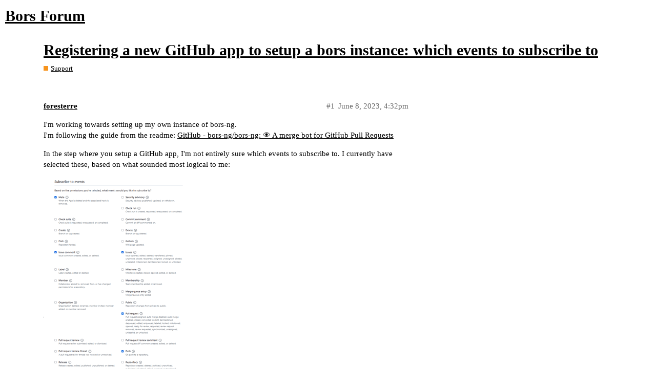

--- FILE ---
content_type: text/html; charset=utf-8
request_url: https://forum.bors.tech/t/registering-a-new-github-app-to-setup-a-bors-instance-which-events-to-subscribe-to/726
body_size: 4267
content:
<!DOCTYPE html>
<html lang="en">
  
<!-- Mirrored from forum.bors.tech/t/registering-a-new-github-app-to-setup-a-bors-instance-which-events-to-subscribe-to/726 by HTTrack Website Copier/3.x [XR&CO'2014], Fri, 03 Nov 2023 22:22:48 GMT -->
<!-- Added by HTTrack --><meta http-equiv="content-type" content="text/html;charset=utf-8" /><!-- /Added by HTTrack -->
<head>
    <meta charset="utf-8">
    <title>Registering a new GitHub app to setup a bors instance: which events to subscribe to - Support - Bors Forum</title>
    <meta name="description" content="I&amp;#39;m working towards setting up my own instance of bors-ng. 
I&amp;#39;m following the guide from the readme: GitHub - bors-ng/bors-ng: 👁 A merge bot for GitHub Pull Requests 
In the step where you setup a GitHub app, I&amp;#39;m not ent&amp;hellip;">
    <meta name="generator" content="Discourse 2.9.0.beta4 - https://github.com/discourse/discourse version 30163f0340a32966344d114b69e2f4149d71984c">
<link rel="icon" type="image/png" href="../../uploads/default/optimized/1X/49287b2970c4c11d5b51fda51d996d18e529c45f_2_32x32.png">
<link rel="apple-touch-icon" type="image/png" href="../../uploads/default/optimized/1X/a1be09f461e96f67a48cda0f0ff70879f2032c4f_2_180x180.png">
<meta name="theme-color" content="#f9f9fa">
<meta name="viewport" content="width=device-width, initial-scale=1.0, minimum-scale=1.0, user-scalable=yes, viewport-fit=cover">
<link rel="canonical" href="726.html" />
<script type="application/ld+json">{"@context":"http://schema.org","@type":"WebSite","url":"https://forum.bors.tech","potentialAction":{"@type":"SearchAction","target":"https://forum.bors.tech/search?q={search_term_string}","query-input":"required name=search_term_string"}}</script>
<link rel="search" type="application/opensearchdescription+xml" href="../../opensearch.xml" title="Bors Forum Search">

    <link href="../../stylesheets/color_definitions_systems-gray_2_4_39e09ede225362475dc42f47fb53ca99540127d0.css_%3b%20filename_%3dUTF-8%27%27color_definitions_systems-gray_2_4_39e09ede225362475dc42f47fb53ca99540127d0d10c.css?__ws=forum.bors.tech" media="all" rel="stylesheet" class="light-scheme"/>

  <link href="../../stylesheets/desktop_a620bd6489cafe41898127a145f3f9ce4fa49ace.css_%3b%20filename_%3dUTF-8%27%27desktop_a620bd6489cafe41898127a145f3f9ce4fa49aced10c.css?__ws=forum.bors.tech" media="all" rel="stylesheet" data-target="desktop"  />


  <link href="../../stylesheets/discourse-checklist_a620bd6489cafe41898127a145f3f9ce4fa49ace.css_%3b%20filename_%3dUTF-8%27%27discourse-checklist_a620bd6489cafe41898127a145f3f9ce4fa49aced10c.css?__ws=forum.bors.tech" media="all" rel="stylesheet" data-target="discourse-checklist"  />
  <link href="../../stylesheets/discourse-data-explorer_a620bd6489cafe41898127a145f3f9ce4fa49ace.css_%3b%20filename_%3dUTF-8%27%27discourse-data-explorer_a620bd6489cafe41898127a145f3f9ce4fa49aced10c.css?__ws=forum.bors.tech" media="all" rel="stylesheet" data-target="discourse-data-explorer"  />
  <link href="../../stylesheets/discourse-details_a620bd6489cafe41898127a145f3f9ce4fa49ace.css_%3b%20filename_%3dUTF-8%27%27discourse-details_a620bd6489cafe41898127a145f3f9ce4fa49aced10c.css?__ws=forum.bors.tech" media="all" rel="stylesheet" data-target="discourse-details"  />
  <link href="../../stylesheets/discourse-local-dates_a620bd6489cafe41898127a145f3f9ce4fa49ace.css_%3b%20filename_%3dUTF-8%27%27discourse-local-dates_a620bd6489cafe41898127a145f3f9ce4fa49aced10c.css?__ws=forum.bors.tech" media="all" rel="stylesheet" data-target="discourse-local-dates"  />
  <link href="../../stylesheets/discourse-narrative-bot_a620bd6489cafe41898127a145f3f9ce4fa49ace.css_%3b%20filename_%3dUTF-8%27%27discourse-narrative-bot_a620bd6489cafe41898127a145f3f9ce4fa49aced10c.css?__ws=forum.bors.tech" media="all" rel="stylesheet" data-target="discourse-narrative-bot"  />
  <link href="../../stylesheets/discourse-presence_a620bd6489cafe41898127a145f3f9ce4fa49ace.css_%3b%20filename_%3dUTF-8%27%27discourse-presence_a620bd6489cafe41898127a145f3f9ce4fa49aced10c.css?__ws=forum.bors.tech" media="all" rel="stylesheet" data-target="discourse-presence"  />
  <link href="../../stylesheets/discourse-solved_a620bd6489cafe41898127a145f3f9ce4fa49ace.css_%3b%20filename_%3dUTF-8%27%27discourse-solved_a620bd6489cafe41898127a145f3f9ce4fa49aced10c.css?__ws=forum.bors.tech" media="all" rel="stylesheet" data-target="discourse-solved"  />
  <link href="../../stylesheets/discourse-staff-notes_a620bd6489cafe41898127a145f3f9ce4fa49ace.css_%3b%20filename_%3dUTF-8%27%27discourse-staff-notes_a620bd6489cafe41898127a145f3f9ce4fa49aced10c.css?__ws=forum.bors.tech" media="all" rel="stylesheet" data-target="discourse-staff-notes"  />
  <link href="../../stylesheets/lazy-yt_a620bd6489cafe41898127a145f3f9ce4fa49ace.css_%3b%20filename_%3dUTF-8%27%27lazy-yt_a620bd6489cafe41898127a145f3f9ce4fa49aced10c.css?__ws=forum.bors.tech" media="all" rel="stylesheet" data-target="lazy-yt"  />
  <link href="../../stylesheets/poll_a620bd6489cafe41898127a145f3f9ce4fa49ace.css_%3b%20filename_%3dUTF-8%27%27poll_a620bd6489cafe41898127a145f3f9ce4fa49aced10c.css?__ws=forum.bors.tech" media="all" rel="stylesheet" data-target="poll"  />
  <link href="../../stylesheets/poll_desktop_a620bd6489cafe41898127a145f3f9ce4fa49ace.css_%3b%20filename_%3dUTF-8%27%27poll_desktop_a620bd6489cafe41898127a145f3f9ce4fa49aced10c.css?__ws=forum.bors.tech" media="all" rel="stylesheet" data-target="poll_desktop"  />

  <link href="../../stylesheets/desktop_theme_4_bb4f9f6338a052bc99db68cddab8a9fb82c30fcc.css_%3b%20filename_%3dUTF-8%27%27desktop_theme_4_bb4f9f6338a052bc99db68cddab8a9fb82c30fccd10c.css?__ws=forum.bors.tech" media="all" rel="stylesheet" data-target="desktop_theme" data-theme-id="4" data-theme-name="systems gray (with navbar)"/>

    <script src="../../theme-javascripts/47e0af4144b16abf7bc98af78e182d71aa4ecd7a.js_%3b%20filename_%3dUTF-8%27%2747e0af4144b16abf7bc98af78e182d71aa4ecd7ad10c.js?__ws=forum.bors.tech" data-theme-id="14"></script>
    
        <link rel="alternate nofollow" type="application/rss+xml" title="RSS feed of &#39;Registering a new GitHub app to setup a bors instance: which events to subscribe to&#39;" href="726.rss" />
    <meta property="og:site_name" content="Bors Forum" />
<meta property="og:type" content="website" />
<meta name="twitter:card" content="summary" />
<meta name="twitter:image" content="https://forum.bors.tech/uploads/default/optimized/1X/72060b1f43aa80d2d2760cf8bf5b3217e3de7c4b_2_633x1024.png" />
<meta property="og:image" content="https://forum.bors.tech/uploads/default/optimized/1X/72060b1f43aa80d2d2760cf8bf5b3217e3de7c4b_2_633x1024.png" />
<meta property="og:url" content="https://forum.bors.tech/t/registering-a-new-github-app-to-setup-a-bors-instance-which-events-to-subscribe-to/726" />
<meta name="twitter:url" content="https://forum.bors.tech/t/registering-a-new-github-app-to-setup-a-bors-instance-which-events-to-subscribe-to/726" />
<meta property="og:title" content="Registering a new GitHub app to setup a bors instance: which events to subscribe to" />
<meta name="twitter:title" content="Registering a new GitHub app to setup a bors instance: which events to subscribe to" />
<meta property="og:description" content="I&#39;m working towards setting up my own instance of bors-ng.  I&#39;m following the guide from the readme: GitHub - bors-ng/bors-ng: 👁 A merge bot for GitHub Pull Requests  In the step where you setup a GitHub app, I&#39;m not entirely sure which events to subscribe to. I currently have selected these, based on what sounded most logical to me:      Plus the pull request and pull request comment events  Does someone know where I can find a complete list of events necessary, or know which ones to use?" />
<meta name="twitter:description" content="I&#39;m working towards setting up my own instance of bors-ng.  I&#39;m following the guide from the readme: GitHub - bors-ng/bors-ng: 👁 A merge bot for GitHub Pull Requests  In the step where you setup a GitHub app, I&#39;m not entirely sure which events to subscribe to. I currently have selected these, based on what sounded most logical to me:      Plus the pull request and pull request comment events  Does someone know where I can find a complete list of events necessary, or know which ones to use?" />
<meta property="article:published_time" content="2023-06-08T16:32:25+00:00" />
<meta property="og:ignore_canonical" content="true" />


    <script type="application/ld+json">{"@context":"http://schema.org","@type":"QAPage","name":"Registering a new GitHub app to setup a bors instance: which events to subscribe to","mainEntity":{"@type":"Question","name":"Registering a new GitHub app to setup a bors instance: which events to subscribe to","text":"I&#39;m working towards setting up my own instance of bors-ng.\n\nI&#39;m following the guide from the readme: <a href=\"https://github.com/bors-ng/bors-ng#how-to-set-up-your-own-real-instance\" class=\"inline-onebox\" rel=\"noopener nofollow ugc\">GitHub - bors-ng/bors-ng: 👁 A merge bot for GitHub Pull Requests<\/a>\n\nIn the step where you setup a GitHub app, I&#39;m not entirely sure which events to subscribe to. I currently have selected these, based &hellip;","upvoteCount":0,"answerCount":1,"dateCreated":"2023-06-08T16:32:25.716Z","author":{"@type":"Person","name":""},"acceptedAnswer":{"@type":"Answer","text":"The events that need checked are:\n\n<a class=\"lightbox\" href=\"https://forum.bors.tech/uploads/default/original/1X/872cd77e1a42bf230042ad7d06eeeea69a34f04f.png\" data-download-href=\"https://forum.bors.tech/uploads/default/872cd77e1a42bf230042ad7d06eeeea69a34f04f\" title=\"image\">[image]<\/a>\n\nCheck Suite\n\nCheck Run\n\nIssue Comment\n\nMember\n\nMembership\n\nOrganization\n\nPull Request\n\nPull Request Review\n\nPull Request Review Comment\n\nRepository\n\nStatus\n\nTeam","upvoteCount":0,"dateCreated":"2023-06-12T18:52:46.912Z","url":"https://forum.bors.tech/t/registering-a-new-github-app-to-setup-a-bors-instance-which-events-to-subscribe-to/726/2","author":{"@type":"Person","name":"notriddle"}}}}</script>
  </head>
  <body class="crawler">
    
    <header>
  <a href="../../index.html">
    <h1>Bors Forum</h1>
  </a>
</header>

    <div id="main-outlet" class="wrap" role="main">
        <div id="topic-title">
    <h1>
      <a href="726.html">Registering a new GitHub app to setup a bors instance: which events to subscribe to</a>
    </h1>

      <div class="topic-category" itemscope itemtype="http://schema.org/BreadcrumbList">
          <span itemprop="itemListElement" itemscope itemtype="http://schema.org/ListItem">
            <a href="../../c/support/5.html" class="badge-wrapper bullet" itemprop="item">
              <span class='badge-category-bg' style='background-color: #F7941D'></span>
              <span class='badge-category clear-badge'>
                <span class='category-name' itemprop='name'>Support</span>
              </span>
            </a>
            <meta itemprop="position" content="1" />
          </span>
      </div>

  </div>

  


      <div id='post_1' itemscope itemtype='http://schema.org/DiscussionForumPosting' class='topic-body crawler-post'>
        <div class='crawler-post-meta'>
          <div itemprop='publisher' itemscope itemtype="http://schema.org/Organization">
            <meta itemprop='name' content='Bors-NG'>
              <div itemprop='logo' itemscope itemtype="http://schema.org/ImageObject">
                <meta itemprop='url' content='../../uploads/default/original/1X/3be2bd9dc969e224825260f3f7e806953996592d.png'>
              </div>
          </div>
          <span class="creator" itemprop="author" itemscope itemtype="http://schema.org/Person">
            <a itemprop="url" href='https://forum.bors.tech/u/foresterre'><span itemprop='name'>foresterre</span></a>
            
          </span>

          <link itemprop="mainEntityOfPage" href="726.html">

            <link itemprop="image" href="../../uploads/default/original/1X/72060b1f43aa80d2d2760cf8bf5b3217e3de7c4b.png">

          <span class="crawler-post-infos">
              <time itemprop='datePublished' datetime='2023-06-08T16:32:25Z' class='post-time'>
                June 8, 2023,  4:32pm
              </time>
              <meta itemprop='dateModified' content='2023-06-08T18:01:14Z'>
          <span itemprop='position'>#1</span>
          </span>
        </div>
        <div class='post' itemprop='articleBody'>
          <p>I'm working towards setting up my own instance of bors-ng.<br>
I'm following the guide from the readme: <a href="https://github.com/bors-ng/bors-ng#how-to-set-up-your-own-real-instance" class="inline-onebox" rel="noopener nofollow ugc">GitHub - bors-ng/bors-ng: 👁 A merge bot for GitHub Pull Requests</a></p>
<p>In the step where you setup a GitHub app, I'm not entirely sure which events to subscribe to. I currently have selected these, based on what sounded most logical to me:</p>
<p><div class="lightbox-wrapper"><a class="lightbox" href="../../uploads/default/original/1X/72060b1f43aa80d2d2760cf8bf5b3217e3de7c4b.png" data-download-href="https://forum.bors.tech/uploads/default/72060b1f43aa80d2d2760cf8bf5b3217e3de7c4b" title="list of github events which a github app may subscribe to"><img src="../../uploads/default/optimized/1X/72060b1f43aa80d2d2760cf8bf5b3217e3de7c4b_2_309x500.png" alt="list of github events which a github app may subscribe to" data-base62-sha1="ggHnxocLAnASCvyhfdAtIzQ6EPx" width="309" height="500" srcset="https://forum.bors.tech/uploads/default/optimized/1X/72060b1f43aa80d2d2760cf8bf5b3217e3de7c4b_2_309x500.png, https://forum.bors.tech/uploads/default/optimized/1X/72060b1f43aa80d2d2760cf8bf5b3217e3de7c4b_2_463x750.png 1.5x, https://forum.bors.tech/uploads/default/optimized/1X/72060b1f43aa80d2d2760cf8bf5b3217e3de7c4b_2_618x1000.png 2x" data-small-upload="../../uploads/default/optimized/1X/72060b1f43aa80d2d2760cf8bf5b3217e3de7c4b_2_10x10.png"><div class="meta">
<svg class="fa d-icon d-icon-far-image svg-icon" aria-hidden="true"><use href="#far-image"></use></svg><span class="filename">list of github events which a github app may subscribe to</span><span class="informations">726×1173 29 KB</span><svg class="fa d-icon d-icon-discourse-expand svg-icon" aria-hidden="true"><use href="#discourse-expand"></use></svg>
</div></a></div></p>
<ul>
<li>Plus the pull request and pull request comment events</li>
</ul>
<p>Does someone know where I can find a complete list of events necessary, or know which ones to use?</p>
        </div>

        <meta itemprop='headline' content='Registering a new GitHub app to setup a bors instance: which events to subscribe to'>
          <meta itemprop='keywords' content=''>

        <div itemprop="interactionStatistic" itemscope itemtype="http://schema.org/InteractionCounter">
           <meta itemprop="interactionType" content="http://schema.org/LikeAction"/>
           <meta itemprop="userInteractionCount" content="0" />
           <span class='post-likes'></span>
         </div>

         <div itemprop="interactionStatistic" itemscope itemtype="http://schema.org/InteractionCounter">
            <meta itemprop="interactionType" content="http://schema.org/CommentAction"/>
            <meta itemprop="userInteractionCount" content="0" />
          </div>

      </div>
      <div id='post_2' itemscope itemtype='http://schema.org/DiscussionForumPosting' class='topic-body crawler-post'>
        <div class='crawler-post-meta'>
          <div itemprop='publisher' itemscope itemtype="http://schema.org/Organization">
            <meta itemprop='name' content='Bors-NG'>
              <div itemprop='logo' itemscope itemtype="http://schema.org/ImageObject">
                <meta itemprop='url' content='../../uploads/default/original/1X/3be2bd9dc969e224825260f3f7e806953996592d.png'>
              </div>
          </div>
          <span class="creator" itemprop="author" itemscope itemtype="http://schema.org/Person">
            <a itemprop="url" href='https://forum.bors.tech/u/notriddle'><span itemprop='name'>notriddle</span></a>
            
          </span>

          <link itemprop="mainEntityOfPage" href="726.html">

            <link itemprop="image" href="../../uploads/default/original/1X/872cd77e1a42bf230042ad7d06eeeea69a34f04f.png">

          <span class="crawler-post-infos">
              <time itemprop='datePublished' datetime='2023-06-12T18:52:46Z' class='post-time'>
                June 12, 2023,  6:52pm
              </time>
              <meta itemprop='dateModified' content='2023-06-12T18:52:46Z'>
          <span itemprop='position'>#2</span>
          </span>
        </div>
        <div class='post' itemprop='articleBody'>
          <p>The events that need checked are:</p>
<p><div class="lightbox-wrapper"><a class="lightbox" href="../../uploads/default/original/1X/872cd77e1a42bf230042ad7d06eeeea69a34f04f.png" data-download-href="https://forum.bors.tech/uploads/default/872cd77e1a42bf230042ad7d06eeeea69a34f04f" title="image"><img src="../../uploads/default/optimized/1X/872cd77e1a42bf230042ad7d06eeeea69a34f04f_2_230x500.png" alt="image" data-base62-sha1="jhOwXivTFRyfeJvfDcfskGFAs6X" width="230" height="500" srcset="https://forum.bors.tech/uploads/default/optimized/1X/872cd77e1a42bf230042ad7d06eeeea69a34f04f_2_230x500.png, https://forum.bors.tech/uploads/default/optimized/1X/872cd77e1a42bf230042ad7d06eeeea69a34f04f_2_345x750.png 1.5x, https://forum.bors.tech/uploads/default/optimized/1X/872cd77e1a42bf230042ad7d06eeeea69a34f04f_2_460x1000.png 2x" data-small-upload="../../uploads/default/optimized/1X/872cd77e1a42bf230042ad7d06eeeea69a34f04f_2_10x10.png"><div class="meta">
<svg class="fa d-icon d-icon-far-image svg-icon" aria-hidden="true"><use href="#far-image"></use></svg><span class="filename">image</span><span class="informations">1350×2931 447 KB</span><svg class="fa d-icon d-icon-discourse-expand svg-icon" aria-hidden="true"><use href="#discourse-expand"></use></svg>
</div></a></div></p>
<ul>
<li>Check Suite</li>
<li>Check Run</li>
<li>Issue Comment</li>
<li>Member</li>
<li>Membership</li>
<li>Organization</li>
<li>Pull Request</li>
<li>Pull Request Review</li>
<li>Pull Request Review Comment</li>
<li>Repository</li>
<li>Status</li>
<li>Team</li>
</ul>
        </div>

        <meta itemprop='headline' content='Registering a new GitHub app to setup a bors instance: which events to subscribe to'>

        <div itemprop="interactionStatistic" itemscope itemtype="http://schema.org/InteractionCounter">
           <meta itemprop="interactionType" content="http://schema.org/LikeAction"/>
           <meta itemprop="userInteractionCount" content="0" />
           <span class='post-likes'></span>
         </div>

         <div itemprop="interactionStatistic" itemscope itemtype="http://schema.org/InteractionCounter">
            <meta itemprop="interactionType" content="http://schema.org/CommentAction"/>
            <meta itemprop="userInteractionCount" content="1" />
          </div>

      </div>
      <div id='post_3' itemscope itemtype='http://schema.org/DiscussionForumPosting' class='topic-body crawler-post'>
        <div class='crawler-post-meta'>
          <div itemprop='publisher' itemscope itemtype="http://schema.org/Organization">
            <meta itemprop='name' content='Bors-NG'>
              <div itemprop='logo' itemscope itemtype="http://schema.org/ImageObject">
                <meta itemprop='url' content='../../uploads/default/original/1X/3be2bd9dc969e224825260f3f7e806953996592d.png'>
              </div>
          </div>
          <span class="creator" itemprop="author" itemscope itemtype="http://schema.org/Person">
            <a itemprop="url" href='https://forum.bors.tech/u/foresterre'><span itemprop='name'>foresterre</span></a>
            
          </span>

          <link itemprop="mainEntityOfPage" href="726.html">


          <span class="crawler-post-infos">
              <time itemprop='datePublished' datetime='2023-06-12T23:59:18Z' class='post-time'>
                June 12, 2023, 11:59pm
              </time>
              <meta itemprop='dateModified' content='2023-06-12T23:59:18Z'>
          <span itemprop='position'>#3</span>
          </span>
        </div>
        <div class='post' itemprop='articleBody'>
          <p>Thanks a lot!</p>
        </div>

        <meta itemprop='headline' content='Registering a new GitHub app to setup a bors instance: which events to subscribe to'>

        <div itemprop="interactionStatistic" itemscope itemtype="http://schema.org/InteractionCounter">
           <meta itemprop="interactionType" content="http://schema.org/LikeAction"/>
           <meta itemprop="userInteractionCount" content="0" />
           <span class='post-likes'></span>
         </div>

         <div itemprop="interactionStatistic" itemscope itemtype="http://schema.org/InteractionCounter">
            <meta itemprop="interactionType" content="http://schema.org/CommentAction"/>
            <meta itemprop="userInteractionCount" content="0" />
          </div>

      </div>






    </div>
    <footer class="container wrap">
  <nav class='crawler-nav'>
    <ul>
      <li itemscope itemtype='http://schema.org/SiteNavigationElement'>
        <span itemprop='name'>
          <a href='../../index.html' itemprop="url">Home </a>
        </span>
      </li>
      <li itemscope itemtype='http://schema.org/SiteNavigationElement'>
        <span itemprop='name'>
          <a href='../../categories.html' itemprop="url">Categories </a>
        </span>
      </li>
      <li itemscope itemtype='http://schema.org/SiteNavigationElement'>
        <span itemprop='name'>
          <a href='https://forum.bors.tech/guidelines' itemprop="url">FAQ/Guidelines </a>
        </span>
      </li>
      <li itemscope itemtype='http://schema.org/SiteNavigationElement'>
        <span itemprop='name'>
          <a href='../../tos.html' itemprop="url">Terms of Service </a>
        </span>
      </li>
      <li itemscope itemtype='http://schema.org/SiteNavigationElement'>
        <span itemprop='name'>
          <a href='../../privacy.html' itemprop="url">Privacy Policy </a>
        </span>
      </li>
    </ul>
  </nav>
  <p class='powered-by-link'>Powered by <a href="https://www.discourse.org/">Discourse</a>, best viewed with JavaScript enabled</p>
</footer>

    <div id="bors-navbar-bottom">
<ul class="bors-nav-link-container">
   <li><a href="http://bors.tech/" class="nav-link">Home</a></li>
   <li><b>Forum</b></li>
   <li><a href="http://bors.tech/documentation/getting-started/" class="nav-link">Docs</a></li>
   <li><a href="http://app.bors.tech/" class="nav-link">Log into dashboard</a></li>
</ul>
</div>

    
  <script defer src="https://static.cloudflareinsights.com/beacon.min.js/vcd15cbe7772f49c399c6a5babf22c1241717689176015" integrity="sha512-ZpsOmlRQV6y907TI0dKBHq9Md29nnaEIPlkf84rnaERnq6zvWvPUqr2ft8M1aS28oN72PdrCzSjY4U6VaAw1EQ==" data-cf-beacon='{"version":"2024.11.0","token":"1af5e50b20ed4b4dbdc0b0cc5c4e38ad","r":1,"server_timing":{"name":{"cfCacheStatus":true,"cfEdge":true,"cfExtPri":true,"cfL4":true,"cfOrigin":true,"cfSpeedBrain":true},"location_startswith":null}}' crossorigin="anonymous"></script>
</body>
  

<!-- Mirrored from forum.bors.tech/t/registering-a-new-github-app-to-setup-a-bors-instance-which-events-to-subscribe-to/726 by HTTrack Website Copier/3.x [XR&CO'2014], Fri, 03 Nov 2023 22:22:55 GMT -->
</html>


--- FILE ---
content_type: text/css; charset=utf-8
request_url: https://forum.bors.tech/stylesheets/desktop_a620bd6489cafe41898127a145f3f9ce4fa49ace.css_%3b%20filename_%3dUTF-8%27%27desktop_a620bd6489cafe41898127a145f3f9ce4fa49aced10c.css?__ws=forum.bors.tech
body_size: 73333
content:
:root{--base-font-size-smallest: 0.815em;--base-font-size-smaller: 0.875em;--base-font-size: 0.938em;--base-font-size-larger: 1.063em;--base-font-size-largest: 1.118em;--font-up-6: 2.296em;--font-up-5: 2em;--font-up-4: 1.7511em;--font-up-3: 1.5157em;--font-up-2: 1.3195em;--font-up-1: 1.1487em;--font-0: 1em;--font-down-1: 0.8706em;--font-down-2: 0.7579em;--font-down-3: 0.6599em;--font-down-4: 0.5745em;--font-down-5: 0.5em;--font-down-6: 0.4355em;--font-up-3-rem: 1.5157rem;--font-up-2-rem: 1.3195rem;--font-up-1-rem: 1.1487rem;--font-0-rem: 1rem;--font-down-1-rem: 0.8706rem;--font-down-2-rem: 0.7579rem;--font-size-ios-input: 1.07em;--line-height-small: 1;--line-height-medium: 1.2;--line-height-large: 1.4}/*! normalize.css v8.0.1 | MIT License | github.com/necolas/normalize.css */html{line-height:1.15;-webkit-text-size-adjust:100%}body{margin:0}main{display:block}h1{font-size:2em;margin:0.67em 0}hr{box-sizing:content-box;height:0;overflow:visible}pre{font-family:monospace, monospace;font-size:1em}a{background-color:transparent}abbr[title]{border-bottom:none;text-decoration:underline;text-decoration:underline dotted}b,strong{font-weight:bolder}code,kbd,samp{font-family:monospace, monospace;font-size:1em}small{font-size:80%}sub,sup{font-size:75%;line-height:0;position:relative;vertical-align:baseline}sub{bottom:-0.25em}sup{top:-0.5em}img{border-style:none}button,input,optgroup,select,textarea{font-family:inherit;font-size:100%;line-height:1.15;margin:0}button,input{overflow:visible}button,select{text-transform:none}button,[type="button"],[type="reset"],[type="submit"]{-webkit-appearance:button}button::-moz-focus-inner,[type="button"]::-moz-focus-inner,[type="reset"]::-moz-focus-inner,[type="submit"]::-moz-focus-inner{border-style:none;padding:0}button:-moz-focusring,[type="button"]:-moz-focusring,[type="reset"]:-moz-focusring,[type="submit"]:-moz-focusring{outline:1px dotted ButtonText}fieldset{padding:0.35em 0.75em 0.625em}legend{box-sizing:border-box;color:inherit;display:table;max-width:100%;padding:0;white-space:normal}progress{vertical-align:baseline}textarea{overflow:auto}[type="checkbox"],[type="radio"]{box-sizing:border-box;padding:0}[type="number"]::-webkit-inner-spin-button,[type="number"]::-webkit-outer-spin-button{height:auto}[type="search"]{-webkit-appearance:textfield;outline-offset:-2px}[type="search"]::-webkit-search-decoration{-webkit-appearance:none}::-webkit-file-upload-button{-webkit-appearance:button;font:inherit}details{display:block}summary{display:list-item}template{display:none}[hidden]{display:none}button,input,optgroup,select,textarea{color:inherit}table{border-collapse:collapse;border-spacing:0}td,th{padding:0}/*!
 * Pikaday
 * Copyright © 2014 David Bushell | BSD & MIT license | http://dbushell.com/
 */.pika-single{z-index:9999;display:block;position:relative;color:var(--primary);background:var(--secondary);border:1px solid var(--primary-low);border-bottom-color:var(--primary-low);font-family:Arial,sans-serif}.pika-single.is-hidden{display:none}.pika-single.is-bound{position:absolute;box-shadow:0 5px 15px -5px rgba(0,0,0,0.5)}.pika-single:before,.pika-single:after{content:" ";display:table}.pika-single:after{clear:both}.pika-lendar{float:left;width:240px;margin:8px}.pika-title{position:relative;text-align:center}.pika-title select{cursor:pointer;position:absolute;z-index:9998;margin:0;left:0;top:5px;filter:alpha(opacity=0);opacity:0}.pika-label{display:inline-block;position:relative;z-index:9999;overflow:hidden;margin:0;padding:5px 3px;font-size:14px;line-height:20px;font-weight:bold;color:var(--primary);background-color:var(--secondary)}.pika-prev,.pika-next{display:block;cursor:pointer;position:relative;outline:none;border:0;padding:0;width:20px;height:30px;text-indent:20px;white-space:nowrap;overflow:hidden;background-color:var(--primary);background-size:75% 75%;opacity:.5}.pika-prev:hover,.pika-next:hover{opacity:1}.pika-prev.is-disabled,.pika-next.is-disabled{cursor:default;opacity:.2}.pika-prev,.is-rtl .pika-next{float:left;-webkit-mask:url("data:image/svg+xml;charset=utf8,%3Csvg aria-hidden='true' role='img' xmlns='http://www.w3.org/2000/svg' width='14px' height='16px' viewBox='0 0 192 512'%3E%3Cpath d='M192 127.338v257.324c0 17.818-21.543 26.741-34.142 14.142L29.196 270.142c-7.81-7.81-7.81-20.474 0-28.284l128.662-128.662c12.599-12.6 34.142-3.676 34.142 14.142z'%3E%3C/path%3E%3C/svg%3E") no-repeat 50% 50%;mask:url("data:image/svg+xml;charset=utf8,%3Csvg aria-hidden='true' role='img' xmlns='http://www.w3.org/2000/svg' width='14px' height='16px' viewBox='0 0 192 512'%3E%3Cpath d='M192 127.338v257.324c0 17.818-21.543 26.741-34.142 14.142L29.196 270.142c-7.81-7.81-7.81-20.474 0-28.284l128.662-128.662c12.599-12.6 34.142-3.676 34.142 14.142z'%3E%3C/path%3E%3C/svg%3E") no-repeat 50% 50%}.pika-next,.is-rtl .pika-prev{float:right;-webkit-mask:url("data:image/svg+xml;charset=utf8,%3Csvg aria-hidden='true' role='img' xmlns='http://www.w3.org/2000/svg' width='14px' height='16px' viewBox='0 0 192 512'%3E%3Cpath d='M0 384.662V127.338c0-17.818 21.543-26.741 34.142-14.142l128.662 128.662c7.81 7.81 7.81 20.474 0 28.284L34.142 398.804C21.543 411.404 0 402.48 0 384.662z'%3E%3C/path%3E%3C/svg%3E") no-repeat 50% 50%;mask:url("data:image/svg+xml;charset=utf8,%3Csvg aria-hidden='true' role='img' xmlns='http://www.w3.org/2000/svg' width='14px' height='16px' viewBox='0 0 192 512'%3E%3Cpath d='M0 384.662V127.338c0-17.818 21.543-26.741 34.142-14.142l128.662 128.662c7.81 7.81 7.81 20.474 0 28.284L34.142 398.804C21.543 411.404 0 402.48 0 384.662z'%3E%3C/path%3E%3C/svg%3E") no-repeat 50% 50%}.pika-select{display:inline-block}.pika-table{width:100%;border-collapse:collapse;border-spacing:0;border:0}.pika-table th,.pika-table td{width:14.285714285714286%;padding:0}.pika-table th{color:var(--primary);font-size:12px;line-height:25px;font-weight:bold;text-align:center}.pika-table abbr{border-bottom:none;cursor:help}.pika-button{cursor:pointer;display:block;-moz-box-sizing:border-box;box-sizing:border-box;outline:none;border:0;margin:0;width:100%;padding:5px;color:var(--primary);font-size:12px;line-height:15px;text-align:right;background:var(--secondary)}.is-today .pika-button{color:var(--tertiary);font-weight:bold}.is-selected .pika-button{color:var(--secondary);font-weight:bold;background:var(--tertiary);box-shadow:inset 0 1px 3px var(--tertiary-low);border-radius:3px}.is-disabled .pika-button,.is-outside-current-month .pika-button{pointer-events:none;cursor:default;color:var(--primary);opacity:.3}.pika-button:hover{color:var(--primary);background:var(--tertiary-low);box-shadow:none;border-radius:3px}.pika-week{font-size:11px;color:var(--primary)}.is-inrange .pika-button{background:#D5E9F7}.is-startrange .pika-button{color:var(--secondary);background:#6CB31D;box-shadow:none;border-radius:3px}.is-endrange .pika-button{color:var(--secondary);background:var(--tertiary);box-shadow:none;border-radius:3px}.pull-left{float:left}.pull-right{float:right}.show{display:block}.hide,.hidden{display:none !important}.invisible{visibility:hidden}.sr-only{position:absolute;width:1px;height:1px;padding:0;margin:-1px;overflow:hidden;clip:rect(0, 0, 0, 0);border:0}.affix{position:fixed}.clearfix:before,.nav-pills:before,.container:before,.wrap:before,.clearfix:after,.nav-pills:after,.container:after,.wrap:after{display:table;content:" "}.clearfix:after,.nav-pills:after,.container:after,.wrap:after{clear:both}.overflow-ellipsis{white-space:nowrap;overflow:hidden;text-overflow:ellipsis}.clickable{cursor:pointer}.non-clickable{cursor:default}html{color:var(--primary);font-family:var(--font-family);font-size:var(--base-font-size);line-height:var(--line-height-large);background-color:var(--secondary);overflow-y:scroll;direction:ltr}html.text-size-smallest{font-size:var(--base-font-size-smallest)}html.text-size-smaller{font-size:var(--base-font-size-smaller)}html.text-size-larger{font-size:var(--base-font-size-larger)}html.text-size-largest{font-size:var(--base-font-size-largest)}a{color:var(--tertiary);text-decoration:none;cursor:pointer}a:visited{color:var(--tertiary)}a:hover{color:var(--tertiary)}a:active{color:var(--tertiary)}hr{display:block;height:1px;margin:1em 0;border:0;border-top:1px solid var(--primary-low);padding:0}ul,ol,dd{margin:1em 0 1em 1.25em;padding:0}.cooked ul,.cooked ol,.cooked dd{clear:both}.cooked ul,.cooked ol,.d-editor-preview ul,.d-editor-preview ol{padding-left:1.25em}li>ul,li>ol,.cooked li>ul,.cooked li>ol,.d-editor-preview li>ul,.d-editor-preview li>ol{margin:0}img{vertical-align:middle}fieldset{margin:0;border:0;padding:0}pre code{overflow:auto;-moz-tab-size:4;tab-size:4}pre code.lang-markdown{white-space:pre-wrap}.row:before,.row:after{display:table;content:""}.row:after{clear:both}table{border-collapse:collapse}tbody{border-top:3px solid var(--primary-low)}.topic-list-item,tr{border-bottom:1px solid var(--primary-low)}.topic-list-item.highlighted,tr.highlighted{animation:background-fade-highlight 2.5s ease-out}ruby>rt{font-size:72%}button,html input[type="button"],input[type="reset"],input[type="submit"]{cursor:pointer}.inline-form{display:inline-flex;align-items:center;flex-wrap:wrap}.inline-form.full-width{display:flex}.inline-form>input[type="text"],.inline-form>input[type="search"]{display:inline-flex;flex:1}.inline-form>.select-kit,.inline-form>input[type="text"],.inline-form>input[type="search"],.inline-form>label,.inline-form>.btn,.inline-form>.d-date-input{margin-bottom:0.5em;margin-right:0.5em}.inline-form>.select-kit:last-child,.inline-form>input[type="text"]:last-child,.inline-form>input[type="search"]:last-child,.inline-form>label:last-child,.inline-form>.btn:last-child,.inline-form>.d-date-input:last-child{margin-right:0}.select-kit.categories-admin-dropdown .select-kit-body{min-width:auto;width:250px}.select-kit.categories-admin-dropdown .select-kit-header .d-icon{justify-content:space-between}.select-kit.combo-box.category-chooser{width:300px}.select-kit.combo-box.category-chooser .select-kit-row{display:-webkit-box;display:-ms-flexbox;display:flex;-webkit-box-align:flex-start;-ms-flex-align:flex-start;align-items:flex-start;-webkit-box-orient:vertical;-webkit-box-direction:normal;-ms-flex-direction:column;flex-direction:column}.select-kit.combo-box.category-chooser .select-kit-row.none .topic-count{display:none}.select-kit.combo-box.category-chooser .select-kit-row .topic-count{font-size:var(--font-down-1);color:var(--primary-medium);white-space:nowrap;margin-left:0.5em;font-weight:normal}.select-kit.combo-box.category-chooser .select-kit-row .category-status{color:var(--primary);line-height:var(--line-height-large);-webkit-box-flex:0;-ms-flex:1 1 auto;flex:1 1 auto}.select-kit.combo-box.category-chooser .select-kit-row .category-desc{-webkit-box-flex:0;-ms-flex:1 1 auto;flex:1 1 auto;color:#919191;font-size:var(--font-down-1);line-height:var(--line-height-large)}.select-kit.combo-box.category-drop{min-width:auto}.select-kit.combo-box.category-drop .badge-wrapper{font-size:var(--font-0);font-weight:normal}.select-kit.combo-box.category-drop .badge-wrapper.box{margin:0}.select-kit.combo-box.category-drop .badge-wrapper.box span.badge-category{margin:0}.select-kit.combo-box.category-drop .badge-wrapper.box span.badge-category .d-icon-lock{margin-right:5px}.select-kit.combo-box.category-drop.box.has-selection .category-drop-header .badge-wrapper.box{padding:0}.select-kit.combo-box.category-drop .category-drop-header.is-none .selected-name{color:inherit}.select-kit.combo-box.category-drop .category-drop-header .badge-wrapper{margin-right:0}.select-kit.combo-box.category-drop .select-kit-row{flex-direction:column;align-items:flex-start}.select-kit.combo-box.category-drop .select-kit-row[data-value="all-categories"],.select-kit.combo-box.category-drop .select-kit-row[data-value="no-categories"]{color:var(--tertiary);font-weight:700}.select-kit.combo-box.category-drop .select-kit-row .category-desc{font-weight:normal;color:var(--primary-medium);margin-top:2px}.select-kit.combo-box.category-drop .select-kit-row .category-status{align-items:center}.select-kit.combo-box.category-drop .select-kit-row .topic-count{margin-left:0.5em;font-weight:normal;color:var(--primary-medium);font-size:var(--font-down-1)}.select-kit.combo-box.category-drop .select-kit-row .badge-wrapper{margin:0}.select-kit.combo-box.category-drop .select-kit-row .badge-wrapper:nth-child(2){margin-left:10px}.select-kit .category-row .category-status{display:flex;align-items:center;max-width:100%;-webkit-box-flex:0;-ms-flex:1 1 auto;flex:1 1 auto}.select-kit .category-row .category-desc p{margin:0}.select-kit .category-row .category-status .badge-wrapper.box{margin-bottom:1px;margin-top:1px}.select-kit .category-row .topic-count{white-space:nowrap}.select-kit.category-selector .select-kit-selected-name .badge-wrapper.box,.select-kit-box.category-selector .select-kit-selected-name .badge-wrapper.box{margin:2px;padding:0}.select-kit.category-selector .category-row,.select-kit-box.category-selector .category-row{max-width:100%}.select-kit.category-selector .category-row .topic-count,.select-kit-box.category-selector .category-row .topic-count{margin-left:0.25em}.select-kit.category-selector .category-row .plus-subcategories,.select-kit-box.category-selector .category-row .plus-subcategories{font-size:var(--font-down-2)}.select-kit.combo-box.color-palettes .color-palettes-row .palettes{display:flex;align-items:center;margin-left:0.5em;flex:1 0 0;padding:8px}.select-kit.combo-box.color-palettes .color-palettes-row .palettes .palette{height:15px;width:15px;display:block}.select-kit.combo-box .select-kit-body{border-radius:0}.select-kit.combo-box .select-kit-row{margin:0;min-height:1px}.select-kit.combo-box .select-kit-row.no-content{font-weight:normal}.select-kit.combo-box .select-kit-filter .filter-input,.select-kit.combo-box .select-kit-filter .filter-input:focus,.select-kit.combo-box .select-kit-filter .filter-input:active{flex:1}.select-kit.combo-box .select-kit-filter .filter-icon{margin-left:0.25em}.select-kit.combo-box .select-kit-header{background:var(--secondary);border-color:var(--primary-medium)}.select-kit.combo-box .select-kit-header.is-focused{border-color:var(--tertiary);outline:1px solid var(--tertiary);outline-offset:0}.select-kit.combo-box .select-kit-collection{display:flex;flex-direction:column;padding:0;min-width:100px}.select-kit.combo-box .select-kit-collection .collection-header a{white-space:nowrap;color:var(--primary);line-height:var(--line-height-medium);font-weight:bold;display:block;padding:0.75em;color:var(--tertiary)}.select-kit.combo-box .select-kit-collection .collection-header a:hover{text-decoration:underline}.select-kit.combo-box.is-disabled .select-kit-header{background:var(--primary-low);border-color:var(--primary-low-mid);color:var(--primary-medium)}.select-kit.combo-box.is-disabled .select-kit-header .d-icon{color:var(--primary-medium)}.select-kit.combo-box.is-highlighted .select-kit-header{border-color:var(--tertiary);outline:1px solid var(--tertiary);outline-offset:0}.select-kit.combo-box.tag-drop,.select-kit.combo-box.group-dropdown{min-width:auto}.select-kit.combo-box.tag-drop{color:var(--primary-high)}.select-kit.combo-box.group-dropdown .select-kit-row{font-weight:bold}.select-kit.dropdown-select-box.composer-actions{margin:0}.select-kit.dropdown-select-box.composer-actions .select-kit-header{background:none;outline:none;padding:0;margin-right:8px;border:1px solid var(--primary-medium);min-height:unset}.select-kit.dropdown-select-box.composer-actions .select-kit-header .d-icon{padding:5px 6px}.select-kit.dropdown-select-box.composer-actions .select-kit-header:hover,.select-kit.dropdown-select-box.composer-actions .select-kit-header:focus{background:var(--primary-low)}.select-kit.dropdown-select-box.composer-actions .d-icon{margin:0 !important}.select-kit.single-select.dropdown-select-box{display:inline-flex;min-width:auto;border:none}.select-kit.single-select.dropdown-select-box.is-expanded .select-kit-collection,.select-kit.single-select.dropdown-select-box.is-expanded .select-kit-body{border-radius:0}.select-kit.single-select.dropdown-select-box .select-kit-body{border:1px solid var(--primary-low);background-clip:padding-box;box-shadow:0 2px 3px 0 rgba(0,0,0,0.2)}.select-kit.single-select.dropdown-select-box .select-kit-row{margin:0}.select-kit.single-select.dropdown-select-box .select-kit-row .icons{display:flex;align-self:flex-start;margin-right:0.5em}.select-kit.single-select.dropdown-select-box .select-kit-row .icons .d-icon{flex:0 0 100%;overflow:hidden;font-size:var(--font-up-2);margin-right:0}.select-kit.single-select.dropdown-select-box .select-kit-row .texts{line-height:var(--line-height-medium);flex:1 1 0%;align-items:flex-start;display:flex;flex-wrap:wrap;flex-direction:column}.select-kit.single-select.dropdown-select-box .select-kit-row .texts .name{flex:1 1 auto;font-weight:bold;font-size:var(--font-0);color:var(--primary);padding:0;overflow:hidden;white-space:nowrap;text-overflow:ellipsis;max-width:100%}.select-kit.single-select.dropdown-select-box .select-kit-row .texts .desc{flex:1 1 auto;font-size:var(--font-down-1);font-weight:normal;color:var(--primary-medium);white-space:normal}.select-kit.single-select.dropdown-select-box .select-kit-collection{padding:0;max-height:100%}.select-kit.single-select.dropdown-select-box .select-kit-header{display:inline-flex;align-items:center;justify-content:space-between;flex-direction:row}.select-kit.single-select.dropdown-select-box .select-kit-header .d-icon+.d-icon{margin-left:0.25em}.select-kit.single-select.dropdown-select-box .select-kit-header.is-focused{outline-style:auto;outline-color:var(--tertiary)}.select-kit.user-notifications-dropdown .select-kit-header .d-icon{margin-left:0}.select-kit.user-notifications-dropdown .select-kit-header-wrapper{justify-content:center}.select-kit.email-group-user-chooser.full-width-wrap{width:unset}.select-kit.email-group-user-chooser .select-kit-row.email-group-user-chooser-row .identifier{color:var(--primary);white-space:nowrap}.select-kit.email-group-user-chooser .select-kit-row.email-group-user-chooser-row .name{color:var(--primary-high);font-size:var(--font-down-1);margin-left:0.5em;overflow:hidden;white-space:nowrap;text-overflow:ellipsis;align-self:flex-end}.select-kit.email-group-user-chooser .select-kit-row.email-group-user-chooser-row .avatar,.select-kit.email-group-user-chooser .select-kit-row.email-group-user-chooser-row .d-icon{margin-left:0;margin-right:0.5em}.select-kit.email-group-user-chooser .select-kit-header .x-more-item{background:var(--primary-low);padding:0.25em;flex:1;align-items:center;display:flex;justify-content:space-between;box-sizing:border-box;margin:2px 0 0px 3px;float:left;height:30px;color:inherit;outline:none}.select-kit.flair-chooser .select-kit-header .avatar-flair,.select-kit.flair-chooser .flair-row .avatar-flair{align-items:center;background-position:center;background-repeat:no-repeat;background-size:18px 18px;display:flex;justify-content:center;margin-right:5px;height:18px;width:18px}.select-kit.flair-chooser .select-kit-header .avatar-flair.rounded,.select-kit.flair-chooser .flair-row .avatar-flair.rounded{background-size:12.85714px 12.85714px;border-radius:50%}.select-kit.flair-chooser .select-kit-header .avatar-flair .d-icon,.select-kit.flair-chooser .flair-row .avatar-flair .d-icon{display:block;height:10px;width:10px}.select-kit.flair-chooser .select-kit-header span,.select-kit.flair-chooser .flair-row span{white-space:nowrap}.select-kit.combobox.future-date-input-selector{min-width:50%}.select-kit.combobox.future-date-input-selector .future-date-input-selector-header .btn-clear{line-height:var(--line-height-large)}.select-kit.combobox.future-date-input-selector .future-date-input-selector-datetime{color:var(--primary-medium);margin-left:auto;white-space:nowrap}.select-kit.combobox.future-date-input-selector .future-date-input-selector-datetime+svg{margin-left:0.25em}.select-kit.combobox.future-date-input-selector .future-date-input-selector-icons{margin-right:5px}.select-kit.combobox.future-date-input-selector .btn-clear{padding:0;margin-left:5px}.select-kit.combobox.future-date-input-selector .future-date-input-selector-row .future-date-input-selector-icons{color:var(--primary-medium)}.future-date-input .future-date-input-date-picker,.future-date-input .future-date-input-time-picker{margin-top:0.5em;margin-bottom:0}.future-date-input .future-date-input-date-picker input,.future-date-input .future-date-input-time-picker input{margin-bottom:0;margin-left:5px}.select-kit.icon-picker .multi-select-header .select-kit-selected-name .d-icon{color:var(--primary-high)}.select-kit.multi-select.list-setting .select-kit-row.create .square{width:12px;height:12px;margin-left:5px}.select-kit.combo-box.mini-tag-chooser{margin-bottom:5px;margin-left:5px}.select-kit.combo-box.mini-tag-chooser.no-tags .select-kit-header .selected-name{color:var(--primary-medium)}.select-kit.combo-box.mini-tag-chooser .select-kit-row.is-selected{background:none}.select-kit.combo-box.mini-tag-chooser .select-kit-row.is-highlighted.is-selected{background:var(--tertiary-low)}.select-kit.multi-select{width:300px;background:var(--secondary)}.select-kit.multi-select .select-kit-filter+.selected-content,.select-kit.multi-select .select-kit-filter+.select-kit-collection{border-top:1px solid var(--primary-low)}.select-kit.multi-select .select-kit-row{min-height:1px}.select-kit.multi-select.is-disabled .multi-select-header{background:var(--primary-low);border-color:var(--primary-low-mid);color:var(--primary-medium)}.select-kit.multi-select.is-disabled .multi-select-header .d-icon{color:var(--primary-medium)}.select-kit.multi-select .selected-content{display:flex;width:100%;flex-wrap:wrap;padding:0;justify-content:flex-start;box-sizing:border-box;border-bottom:1px solid var(--primary-low);padding:0.25em 0.25em 0 0.25em}.select-kit.multi-select .selected-content .selected-choice{margin:0 0.25em 0.25em 0;font-size:var(--font-down-1)}.select-kit.multi-select .selected-content .selected-choice.selected-choice-color{border-bottom:2px solid transparent}.select-kit.multi-select .multi-select-header{background:var(--secondary);border-color:var(--primary-medium)}.select-kit.multi-select .multi-select-header .formated-selection{margin:0;cursor:pointer;overflow:hidden;white-space:nowrap;text-overflow:ellipsis;display:inline-block}.select-kit.multi-select.is-expanded .multi-select-header,.select-kit.multi-select .multi-select-header:focus{border-color:var(--tertiary);outline:1px solid var(--tertiary);outline-offset:0}.select-kit.dropdown-select-box.notifications-button .select-kit-body{max-width:400px}.select-kit.dropdown-select-box.notifications-button .select-kit-row .icons{align-self:flex-start;margin-right:0.75em}.select-kit.dropdown-select-box.notifications-filter{display:inline-flex;position:relative}.select-kit.dropdown-select-box.notifications-filter .select-kit-collection{padding:0.25em}.select-kit.dropdown-select-box.notifications-filter .notifications-filter-header{padding:0.5em;background:none;outline:none;cursor:pointer}.select-kit.dropdown-select-box.notifications-filter .notifications-filter-header .filter-text{margin-right:0.5em;color:var(--primary-medium);cursor:pointer;margin-bottom:0}.select-kit.dropdown-select-box.notifications-filter .notifications-filter-header .header-text{color:var(--tertiary);cursor:pointer;margin-bottom:0}.select-kit.dropdown-select-box.notifications-filter .notifications-filter-header .d-icon{color:var(--primary-medium);margin:0 0 0 0.25em;font-size:var(--font-up-2)}.select-kit.dropdown-select-box.period-chooser{display:inline-flex;position:relative}.select-kit.dropdown-select-box.period-chooser .select-kit-collection{padding:5px}.select-kit.dropdown-select-box.period-chooser .period-chooser-header{display:inline-block;background:transparent;border-color:transparent;padding:0}.select-kit.dropdown-select-box.period-chooser .period-chooser-header h2.selected-name{color:var(--secondary);display:inline-block}.select-kit.dropdown-select-box.period-chooser .period-chooser-header h2.selected-name .date-section{color:var(--primary);margin-right:5px}.select-kit.dropdown-select-box.period-chooser .period-chooser-header h2.selected-name .top-date-string{font-size:var(--font-down-1);color:var(--primary-med-or-secondary-high);font-weight:normal;text-transform:uppercase}.select-kit.dropdown-select-box.period-chooser .period-chooser-header .d-icon{color:var(--primary);opacity:1;font-size:var(--font-up-3)}.select-kit.dropdown-select-box.period-chooser .period-chooser-header.is-focused,.select-kit.dropdown-select-box.period-chooser .period-chooser-header:focus,.select-kit.dropdown-select-box.period-chooser .period-chooser-header:hover{background:transparent;border-color:transparent;outline:none}.select-kit.dropdown-select-box.period-chooser .period-chooser-row{font-weight:bold;padding:5px;font-size:var(--font-up-1);align-items:center;display:flex}.select-kit.dropdown-select-box.period-chooser .period-chooser-row .period-title{flex:1 0 0px}.select-kit.dropdown-select-box.period-chooser .period-chooser-row .date-section{color:var(--primary)}.select-kit.dropdown-select-box.period-chooser .period-chooser-row .top-date-string{font-weight:normal;font-size:var(--font-down-1);color:var(--primary-med-or-secondary-high);text-transform:uppercase;margin-left:5px}#topic-footer-buttons .pinned-button.is-hidden{display:none}.select-kit{-webkit-user-select:none;-moz-user-select:none;-ms-user-select:none;user-select:none;border:none;box-sizing:border-box;display:inline-block;flex-direction:column;position:relative;vertical-align:middle}.select-kit.is-hidden{display:none !important}.select-kit>summary{list-style-type:none;display:block}.select-kit>summary:before{content:none !important;margin:0}.select-kit>summary::marker{display:none !important}.select-kit.is-disabled{pointer-events:none}.select-kit.is-expanded{z-index:300}.select-kit.is-expanded .select-kit-body{display:flex;flex-direction:column;align-items:center;justify-content:center;border-radius:0;border:none;border:1px solid var(--primary-low);box-shadow:0 2px 3px 0 rgba(0,0,0,0.2);background:var(--secondary)}.select-kit.is-expanded .select-kit-collection{box-sizing:border-box;width:100%}.select-kit.is-expanded .select-kit-filter.is-expanded{padding:0.25em 0.5em}.select-kit.is-loading .select-kit-collection{overflow:hidden}.select-kit .d-icon{color:var(--primary-high)}.select-kit .select-kit-header{border:1px solid transparent;font-size:var(--font-0);line-height:normal;box-sizing:border-box;padding:.5em .65em;font-weight:500;overflow:hidden;transition:all 0.25s;cursor:pointer;display:flex;align-items:stretch}.ios-device .select-kit .select-kit-header{font-size:var(--font-size-ios-input);padding-top:.4em;padding-bottom:.4em}.select-kit .select-kit-header:not(.btn){padding-left:0.5em;padding-right:0.5em}.select-kit .select-kit-header::-webkit-details-marker{display:none}.select-kit .select-kit-header .select-kit-header-wrapper{box-sizing:border-box;display:flex;align-items:center;width:100%}.select-kit .select-kit-header .d-icon-spinner{-webkit-animation:rotate-forever 1s infinite linear;animation:rotate-forever 1s infinite linear}.select-kit .select-kit-header .selected-name{text-align:left;flex:0 1 auto;align-items:center;color:inherit;display:flex;outline:none}.select-kit .select-kit-header .selected-name:focus .d-icon-times{color:var(--danger)}.select-kit .select-kit-header .selected-name .d-icon+.name{margin-left:0.5em}.select-kit .select-kit-header .selected-name .name{display:inline-block}.select-kit .select-kit-header .selected-name .name>.d-icon{margin-left:0.5em;margin-right:0}.select-kit .select-kit-header .selected-name>.d-icon{margin-right:0}.select-kit .select-kit-header .selected-name.select-kit-selected-color{border-bottom-width:5px;border-bottom-style:solid}.select-kit .select-kit-header .selected-name .badge-wrapper{font-size:inherit}.select-kit .select-kit-header .btn-clear{margin-left:0.25em;padding:0.25em;border:0;background:none;min-height:auto}.select-kit .select-kit-header .icon{margin-right:5px}.select-kit .select-kit-header .caret-icon{margin-left:auto;margin-right:0;padding-left:5px;pointer-events:none;color:inherit}.select-kit .select-kit-header .d-button-label{display:flex;align-items:center;white-space:nowrap;overflow:hidden;line-height:var(--line-height-medium)}.select-kit .select-kit-header .d-button-label .d-icon{margin-left:5px;margin-right:0}.select-kit .select-kit-body{display:none;background:var(--secondary);box-sizing:border-box}.select-kit .select-kit-body .selected-content{max-height:300px;overflow-y:auto}.select-kit .select-kit-row{cursor:pointer;outline:none;display:flex;flex:1 0 auto;box-sizing:border-box;align-items:center;justify-content:flex-start;padding:0.5em}.select-kit .select-kit-row>*{pointer-events:none}.select-kit .select-kit-row .name{margin:0;overflow:hidden;text-overflow:ellipsis;flex:1 1 0%}.select-kit .select-kit-row .d-icon+.name,.select-kit .select-kit-row .svg-icon-title+.name{margin-left:0.5em}.select-kit .select-kit-row.is-highlighted{background:var(--tertiary-low)}.select-kit .select-kit-row.is-selected{background:var(--highlight-medium)}.select-kit .select-kit-row.is-selected.is-highlighted{background:var(--tertiary-low)}.select-kit .select-kit-row .discourse-tag,.select-kit .select-kit-row .discourse-tag:visited,.select-kit .select-kit-row .discourse-tag:hover{color:var(--primary-high)}.select-kit .select-kit-row.create-color-row{border-left-style:solid;border-left-width:5px}.select-kit .select-kit-collection{overflow-x:hidden;overflow-y:auto;-webkit-overflow-scrolling:touch;margin:0;max-height:250px;width:100%}.select-kit .select-kit-collection:hover .select-kit-row.is-highlighted:hover{background:var(--tertiary-low)}.select-kit .select-kit-collection .validation-message{white-space:nowrap;color:var(--danger);flex:1 0 auto;margin:5px;padding:0 2px}.select-kit .select-kit-collection::-webkit-scrollbar{-webkit-appearance:none;width:10px}.select-kit .select-kit-collection::-webkit-scrollbar-thumb{cursor:pointer;border-radius:5px;background:var(--primary-med-or-secondary-med)}.select-kit .select-kit-collection::-webkit-scrollbar-track{background:transparent;border-radius:0}.select-kit .select-kit-filter{box-sizing:border-box;align-items:center;justify-content:space-between;width:100%}.select-kit .select-kit-filter .filter-input{background:none;margin:0;padding:0;flex:1 0 0px;outline:none;border:0;border-radius:0;box-shadow:none;width:100%;box-sizing:border-box;min-height:30px}.select-kit .select-kit-filter.is-hidden{width:1px;height:1px;border:0;margin:-1px;padding:0;overflow:hidden;position:fixed;outline:0;left:0;top:0}.select-kit .select-kit-errors-collection{background:var(--danger);padding:0.25em 1em;margin:0;width:100%;box-sizing:border-box}.select-kit .select-kit-errors-collection .select-kit-error{list-style:none;color:var(--secondary)}.select-kit .no-content,.select-kit .is-loading,.select-kit .results-count{display:flex;flex:1 0 auto;padding:0.5em;width:100%;box-sizing:border-box;background:var(--secondary)}.select-kit .results-count{font-size:var(--font-down-1);color:var(--primary-med-or-secondary-med);position:absolute;clip:rect(1px, 1px, 1px, 1px);clip-path:inset(50%);padding:0;border:0;height:1px;width:1px;overflow:hidden;white-space:nowrap}.select-kit .is-loading{align-items:flex-start;justify-content:center}.select-kit.single-select .select-kit-filter{display:flex}.select-kit.single-select .select-kit-filter.is-expanded{border-bottom:1px solid var(--primary-low)}.select-kit.single-select.is-expanded .select-kit-header:not(.btn),.select-kit.single-select .select-kit-header:not(.btn):focus,.select-kit.single-select .select-kit-header:not(.btn):active{border-color:var(--tertiary);outline:1px solid var(--tertiary);outline-offset:0}.select-kit.single-select .select-kit-header:focus{border-color:var(--tertiary);outline:1px solid var(--tertiary);outline-offset:0}.select-kit.single-select .select-kit-header.btn:focus,.select-kit.single-select .select-kit-header.btn:active{outline:none}.select-kit.single-select.is-disabled .select-kit-header{opacity:0.5}.select-kit.tag-chooser .select-kit-row,.select-kit.mini-tag-chooser .select-kit-row,.select-kit.tag-drop .select-kit-row{display:flex;align-items:baseline}.select-kit.tag-chooser .select-kit-row .discourse-tag-count,.select-kit.mini-tag-chooser .select-kit-row .discourse-tag-count,.select-kit.tag-drop .select-kit-row .discourse-tag-count{margin-left:5px}.select-kit.combo-box.tag-drop{min-width:auto}.select-kit.combo-box.tag-drop .select-kit-row[data-value="all-tags"],.select-kit.combo-box.tag-drop .select-kit-row[data-value="no-tags"]{color:var(--tertiary);font-weight:700}.select-kit.combo-box.tag-drop .more-tags{display:flex;box-sizing:border-box;width:100%;padding:0.5em 1em;font-size:var(--font-down-1);color:var(--primary-low-mid)}.select-kit.dropdown-select-box.toolbar-popup-menu-options .select-kit-body{box-shadow:none;width:230px;border-radius:0}.select-kit.dropdown-select-box.toolbar-popup-menu-options .select-kit-row{padding:0.75em 0.5em;border-bottom:1px solid rgba(var(--primary-low-rgb), 0.5)}.select-kit.dropdown-select-box.toolbar-popup-menu-options .select-kit-row:last-child{border:none}.select-kit.dropdown-select-box.toolbar-popup-menu-options .select-kit-row .texts .name,.select-kit.dropdown-select-box.toolbar-popup-menu-options .select-kit-row .icons .d-icon{font-size:var(--font-0);font-weight:normal}.select-kit.dropdown-select-box.toolbar-popup-menu-options .select-kit-row .d-icon{color:var(--primary-medium)}.select-kit.dropdown-select-box.toolbar-popup-menu-options .select-kit-row.is-highlighted,.select-kit.dropdown-select-box.toolbar-popup-menu-options .select-kit-row.is-selected,.select-kit.dropdown-select-box.toolbar-popup-menu-options .select-kit-row:hover{background:var(--tertiary-low);color:var(--primary)}.select-kit.combo-box.topic-chooser .select-kit-row{display:initial}.topic-notifications-button.is-loading{-webkit-user-select:none;-moz-user-select:none;-ms-user-select:none;user-select:none;pointer-events:none}.topic-notifications-button.is-loading .d-icon-spinner{margin:0}.topic-notifications-button.is-loading .selected-name .d-icon{display:none}.topic-notifications-button.is-loading .topic-notifications-options{opacity:0.5}.timeline-fullscreen .topic-notifications-button.is-loading .selected-name .d-icon{display:inline-flex}.user-chooser .select-kit-row.user-row .avatar{margin-left:0;margin-right:0.5em}.user-chooser .select-kit-row.user-row .username{color:var(--primary);white-space:nowrap}.user-chooser .select-kit-row.user-row .name{color:var(--primary-high);font-size:var(--font-down-1);margin-left:0.5em;overflow:hidden;white-space:nowrap;text-overflow:ellipsis}.badge-notification,.badge-group{display:inline-block;font-weight:normal;white-space:nowrap;border-radius:10px}.badge-wrapper{font-size:var(--font-down-1);white-space:nowrap;position:relative;display:inline-flex;align-items:baseline}.badge-wrapper .badge-category{display:inline-flex;align-items:baseline}.badge-wrapper .badge-category .category-name{text-overflow:ellipsis;overflow:hidden}.badge-wrapper .badge-category .d-icon{margin-right:3px;width:0.74em;height:0.74em;color:inherit}.badge-wrapper.bullet{margin-right:12px}.badge-wrapper.bullet span.badge-category{color:var(--primary-high);overflow:hidden;text-overflow:ellipsis}.extra-info-wrapper .badge-wrapper.bullet span.badge-category{color:var(--header-primary)}.badge-wrapper.bullet .badge-category-parent-bg,.badge-wrapper.bullet .badge-category-bg{flex:0 0 auto;width:9px;height:9px;margin-right:5px;display:inline-block}.badge-wrapper.bullet .badge-category-parent-bg{width:5px;margin-right:0}.badge-wrapper.bullet .badge-category-parent-bg+.badge-category-bg{width:5px}.badge-wrapper.bullet .d-icon{color:var(--primary-medium)}.badge-wrapper.box{margin-right:5px;padding:2px 4px 2px 4px;display:inline-flex}.badge-wrapper.box span{overflow:hidden;text-overflow:ellipsis}.badge-wrapper.box span.badge-category-bg,.badge-wrapper.box span.badge-category-parent-bg{position:absolute;top:0;right:0;bottom:0;left:0}.badge-wrapper.box span.badge-category-parent-bg{width:calc(100% - 5px)}.badge-wrapper.box span.badge-category-parent-bg+.badge-category-bg{left:5px;width:calc(100% - 5px)}.badge-wrapper.box span.badge-category-parent-bg+.badge-category-bg+.badge-category{margin-left:5px}.badge-wrapper.box span.badge-category{position:relative}.badge-wrapper.box+.topic-header-extra{padding:2px 4px 2px 4px}.badge-wrapper.bar{margin-right:5px}.badge-wrapper.bar span.badge-category{color:var(--primary-high);padding-left:4px;overflow:hidden;text-overflow:ellipsis}.extra-info-wrapper .badge-wrapper.bar span.badge-category{color:var(--header-primary)}.badge-wrapper.bar .badge-category-parent-bg,.badge-wrapper.bar .badge-category-bg{display:inline-block;padding-left:1px;padding-right:1px}.badge-wrapper.bar .badge-category-parent-bg:before,.badge-wrapper.bar .badge-category-bg:before{content:"\a0"}.badge-wrapper.none{color:var(--primary-high);margin-right:5px}.list-controls .category-breadcrumb a.badge-category{display:inline-block;padding:6px 8px;line-height:var(--line-height-medium)}.badge-notification{padding:0.21em 0.42em;min-width:0.5em;color:var(--secondary);font-size:var(--font-down-2);line-height:var(--line-height-small);text-align:center;background-color:var(--primary-low-mid-or-secondary-low)}.badge-notification[href]{color:var(--secondary)}.badge-notification:hover{color:var(--secondary)}.badge-notification.unread-posts{background-color:var(--tertiary-med-or-tertiary);color:var(--secondary);font-weight:normal}.badge-notification.new-topic{background-color:transparent}.badge-notification.new-topic::before{content:"";background:var(--tertiary-med-or-tertiary);display:inline-block;height:8px;width:8px;border-radius:50%}.badge-notification.clicks{font-weight:normal;background-color:var(--primary-low);top:-1px;color:var(--primary-medium);position:relative;border:none}.badge-posts{font-weight:normal;font-size:var(--font-0);line-height:var(--line-height-small)}.badge-posts[href]{color:var(--primary-med-or-secondary-med)}.badge-group{padding:2px 5px;color:var(--primary);background-color:var(--primary-low);border-color:var(--primary-low);font-size:var(--font-down-1)}#banner{padding:1em;background:var(--tertiary-low);color:var(--primary);z-index:2;margin-bottom:1em;max-height:20vh;overflow:auto}#banner .floated-buttons{float:right;display:flex}#banner .floated-buttons>.btn{padding-top:0em;padding-bottom:0em;color:var(--primary-high)}#banner .floated-buttons>.btn .d-icon{color:var(--primary-medium)}#banner .floated-buttons>.btn:hover{color:var(--primary)}#banner .floated-buttons>.btn:hover .d-icon{color:var(--primary-high)}.desktop-view #banner .floated-buttons .btn.close{margin-left:0.25em}#banner-content hr{border-color:var(--primary-medium)}#banner-content>p:first-child{margin-top:0}#banner-content>p:last-of-type{margin-bottom:0}.bookmark-list .topic-list-data.post-metadata{text-align:center}.bookmark-list-item .topic-list-data.post-metadata{text-align:center}@media (max-width: 700px){.bookmark-list-item .main-link{padding-right:0.5em}}.bookmark-list-item .main-link.topic-list-data .bookmark-status-with-link a.title{padding:0}.bookmark-list-item .d-icon.bookmark-pinned{font-size:var(--font-down-2);margin-right:0.2em}.bookmark-list-item .bookmark-metadata{font-size:var(--font-down-2);margin-bottom:0.25em}.bookmark-list-item .bookmark-metadata-item{display:inline-block;margin-right:1em;margin-bottom:0.25em;line-height:var(--line-height-medium)}.bookmark-list-item .bookmark-metadata-item span{word-break:break-word}.bookmark-list-item .bookmark-metadata-item.bookmark-expired-reminder{color:var(--danger)}.bookmark-list-item .bookmark-metadata .d-icon{margin-right:0.25em}.bookmark-list-item .bookmark-status-with-link{display:flex;flex-direction:row;align-items:center}.mobile-view .bookmark-list-item .bookmark-status-with-link{margin-bottom:0.15em}.bookmark-list-item .bookmark-status-with-link .topic-statuses{float:none}.bookmark-list-item .post-excerpt{overflow:hidden;padding-right:1em}.mobile-view .bookmark-list-item .avatar{float:left;margin:0.27em 0.27em 0 0}.bookmark-with-reminder.modal .modal-inner-container{box-sizing:border-box;min-width:310px}.bookmark-with-reminder.modal .modal-footer{margin:0;border-top:0;padding:10px 0}.bookmark-with-reminder.modal .modal-footer .delete-bookmark{margin-left:auto}.bookmark-with-reminder.modal .modal-body{width:375px;box-sizing:border-box}@media (max-width: 600px){.bookmark-with-reminder.modal .modal-body{width:100%}}.bookmark-with-reminder.modal .modal-body .control-label{font-weight:700}.bookmark-with-reminder.modal .modal-body .ember-text-field.bookmark-name{min-width:220px;width:100%;margin-bottom:0.5em}.bookmark-with-reminder.modal .existing-reminder-at-alert{display:flex;flex-direction:row;align-items:center}.bookmark-with-reminder.modal .existing-reminder-at-alert .d-icon{margin-right:1em}.bookmark-with-reminder.modal .bookmark-name-wrap{display:inline-flex;width:100%;align-items:end}.bookmark-with-reminder.modal .bookmark-options-button{margin-left:0.5em;margin-bottom:0.5em;background:transparent;padding:6px}.bookmark-with-reminder.modal .bookmark-options-panel{margin-bottom:18px}.bookmark-with-reminder.modal .bookmark-options-panel .select-kit{width:100%}.bookmark-with-reminder.modal .bookmark-options-panel label{display:flex}.bookmark-with-reminder.modal .bookmark-options-panel label span{display:block;flex:1}.btn.hidden{display:none}.btn{border:1px solid transparent;font-size:var(--font-0);line-height:normal;box-sizing:border-box;padding:.5em .65em;display:inline-flex;align-items:center;justify-content:center;margin:0;font-weight:normal;color:var(--primary);background:var(--primary-low);cursor:pointer;transition:all 0.25s}.ios-device .btn{font-size:var(--font-size-ios-input);padding-top:.4em;padding-bottom:.4em}.btn .d-icon{color:var(--primary-high);margin-right:0.45em;transition:color 0.25s}.btn .d-button-label+.d-icon{margin-left:0.45em;margin-right:0}.btn.no-text .d-icon,.json-schema-editor-modal .btn.json-editor-btn-delete .d-icon{margin-right:0}.discourse-no-touch .btn:hover,.discourse-no-touch .btn.btn-hover{background:var(--primary-medium);color:var(--secondary)}.discourse-no-touch .btn:hover .d-icon,.discourse-no-touch .btn.btn-hover .d-icon{color:var(--primary-low)}.btn:focus{outline:none;background:var(--primary-medium);color:var(--secondary)}.btn:focus .d-icon{color:var(--primary-low)}.btn[href]{color:var(--primary)}.btn:active,.btn.btn-active{background-color:var(--primary-medium) 0%;background-image:linear-gradient(to bottom, var(--primary-medium) 0%, var(--primary-low) 100%);border-bottom-color:var(--primary-low)}.btn[disabled],.btn.disabled{cursor:not-allowed}.btn[disabled]:not(.is-loading),.btn.disabled:not(.is-loading){opacity:0.4}.btn[disabled]:hover,.btn.disabled:hover{color:var(--primary);background:var(--primary-low)}.btn[disabled]:hover .d-icon,.btn.disabled:hover .d-icon{color:var(--primary-high)}.btn .loading-container{display:none;margin:0 6.75px 0 0}.btn.is-loading.btn-text .d-button-label{font-size:var(--font-down-2)}.btn.is-loading.btn-text.btn-small .loading-icon{font-size:var(--font-down-1);margin-right:0.2em}.btn.is-loading .loading-icon{-webkit-animation:rotate-forever 1s infinite linear, fadein 1s;animation:rotate-forever 1s infinite linear, fadein 1s}.btn-primary{border:1px solid transparent;font-size:var(--font-0);line-height:normal;box-sizing:border-box;padding:.5em .65em;display:inline-flex;align-items:center;justify-content:center;margin:0;font-weight:normal;color:var(--secondary);background:var(--tertiary);cursor:pointer;transition:all 0.25s}.ios-device .btn-primary{font-size:var(--font-size-ios-input);padding-top:.4em;padding-bottom:.4em}.btn-primary .d-icon{color:var(--secondary);margin-right:0.45em;transition:color 0.25s}.btn-primary .d-button-label+.d-icon{margin-left:0.45em;margin-right:0}.btn-primary.no-text .d-icon,.json-schema-editor-modal .btn-primary.json-editor-btn-delete .d-icon{margin-right:0}.discourse-no-touch .btn-primary:hover,.discourse-no-touch .btn-primary.btn-hover{background:var(--tertiary-hover);color:var(--secondary)}.discourse-no-touch .btn-primary:hover .d-icon,.discourse-no-touch .btn-primary.btn-hover .d-icon{color:var(--secondary)}.btn-primary:focus{outline:none;background:var(--tertiary-hover);color:var(--secondary)}.btn-primary:focus .d-icon{color:var(--secondary)}.btn-primary[href]{color:var(--secondary)}.btn-primary:active,.btn-primary.btn-active{background-color:var(--tertiary-hover) 0%;background-image:linear-gradient(to bottom, var(--tertiary-hover) 0%, var(--tertiary) 100%);border-bottom-color:var(--tertiary)}.btn-primary[disabled],.btn-primary.disabled{cursor:not-allowed}.btn-primary[disabled]:not(.is-loading),.btn-primary.disabled:not(.is-loading){opacity:0.4}.btn-primary[disabled]:hover,.btn-primary.disabled:hover{color:var(--secondary);background:var(--tertiary)}.btn-primary[disabled]:hover .d-icon,.btn-primary.disabled:hover .d-icon{color:var(--secondary)}.btn-primary .loading-container{display:none;margin:0 6.75px 0 0}.btn-primary.is-loading.btn-text .d-button-label{font-size:var(--font-down-2)}.btn-primary.is-loading.btn-text.btn-small .loading-icon{font-size:var(--font-down-1);margin-right:0.2em}.btn-primary.is-loading .loading-icon{-webkit-animation:rotate-forever 1s infinite linear, fadein 1s;animation:rotate-forever 1s infinite linear, fadein 1s}.btn-danger,.json-schema-editor-modal .json-editor-btn-delete{border:1px solid transparent;font-size:var(--font-0);line-height:normal;box-sizing:border-box;padding:.5em .65em;display:inline-flex;align-items:center;justify-content:center;margin:0;font-weight:normal;color:var(--secondary);background:var(--danger);cursor:pointer;transition:all 0.25s}.ios-device .btn-danger,.ios-device .json-schema-editor-modal .json-editor-btn-delete,.json-schema-editor-modal .ios-device .json-editor-btn-delete{font-size:var(--font-size-ios-input);padding-top:.4em;padding-bottom:.4em}.btn-danger .d-icon,.json-schema-editor-modal .json-editor-btn-delete .d-icon{color:var(--danger-low);margin-right:0.45em;transition:color 0.25s}.btn-danger .d-button-label+.d-icon,.json-schema-editor-modal .json-editor-btn-delete .d-button-label+.d-icon{margin-left:0.45em;margin-right:0}.btn-danger.no-text .d-icon,.json-schema-editor-modal .json-editor-btn-delete .d-icon{margin-right:0}.discourse-no-touch .btn-danger:hover,.discourse-no-touch .json-schema-editor-modal .json-editor-btn-delete:hover,.json-schema-editor-modal .discourse-no-touch .json-editor-btn-delete:hover,.discourse-no-touch .btn-danger.btn-hover,.discourse-no-touch .json-schema-editor-modal .btn-hover.json-editor-btn-delete,.json-schema-editor-modal .discourse-no-touch .btn-hover.json-editor-btn-delete{background:var(--danger-hover);color:var(--secondary)}.discourse-no-touch .btn-danger:hover .d-icon,.discourse-no-touch .json-schema-editor-modal .json-editor-btn-delete:hover .d-icon,.json-schema-editor-modal .discourse-no-touch .json-editor-btn-delete:hover .d-icon,.discourse-no-touch .btn-danger.btn-hover .d-icon,.discourse-no-touch .json-schema-editor-modal .btn-hover.json-editor-btn-delete .d-icon,.json-schema-editor-modal .discourse-no-touch .btn-hover.json-editor-btn-delete .d-icon{color:var(--danger-low)}.btn-danger:focus,.json-schema-editor-modal .json-editor-btn-delete:focus{outline:none;background:var(--danger-hover);color:var(--secondary)}.btn-danger:focus .d-icon,.json-schema-editor-modal .json-editor-btn-delete:focus .d-icon{color:var(--danger-low)}.btn-danger[href],.json-schema-editor-modal .json-editor-btn-delete[href]{color:var(--secondary)}.btn-danger:active,.json-schema-editor-modal .json-editor-btn-delete:active,.btn-danger.btn-active,.json-schema-editor-modal .btn-active.json-editor-btn-delete{background-color:var(--danger-hover) 0%;background-image:linear-gradient(to bottom, var(--danger-hover) 0%, var(--danger) 100%);border-bottom-color:var(--danger)}.btn-danger[disabled],.json-schema-editor-modal .json-editor-btn-delete[disabled],.btn-danger.disabled,.json-schema-editor-modal .disabled.json-editor-btn-delete{cursor:not-allowed}.btn-danger[disabled]:not(.is-loading),.json-schema-editor-modal .json-editor-btn-delete[disabled]:not(.is-loading),.btn-danger.disabled:not(.is-loading),.json-schema-editor-modal .disabled.json-editor-btn-delete:not(.is-loading){opacity:0.4}.btn-danger[disabled]:hover,.json-schema-editor-modal .json-editor-btn-delete[disabled]:hover,.btn-danger.disabled:hover,.json-schema-editor-modal .disabled.json-editor-btn-delete:hover{color:var(--secondary);background:var(--danger)}.btn-danger[disabled]:hover .d-icon,.json-schema-editor-modal .json-editor-btn-delete[disabled]:hover .d-icon,.btn-danger.disabled:hover .d-icon,.json-schema-editor-modal .disabled.json-editor-btn-delete:hover .d-icon{color:var(--danger-low)}.btn-danger .loading-container,.json-schema-editor-modal .json-editor-btn-delete .loading-container{display:none;margin:0 6.75px 0 0}.btn-danger.is-loading.btn-text .d-button-label,.json-schema-editor-modal .is-loading.btn-text.json-editor-btn-delete .d-button-label{font-size:var(--font-down-2)}.btn-danger.is-loading.btn-text.btn-small .loading-icon,.json-schema-editor-modal .is-loading.btn-text.btn-small.json-editor-btn-delete .loading-icon{font-size:var(--font-down-1);margin-right:0.2em}.btn-danger.is-loading .loading-icon,.json-schema-editor-modal .is-loading.json-editor-btn-delete .loading-icon{-webkit-animation:rotate-forever 1s infinite linear, fadein 1s;animation:rotate-forever 1s infinite linear, fadein 1s}.btn.cancel{border:1px solid transparent;font-size:var(--font-0);line-height:normal;box-sizing:border-box;padding:.5em .65em;display:inline-flex;align-items:center;justify-content:center;margin:0;font-weight:normal;color:var(--secondary);background:var(--danger);cursor:pointer;transition:all 0.25s}.ios-device .btn.cancel{font-size:var(--font-size-ios-input);padding-top:.4em;padding-bottom:.4em}.btn.cancel .d-icon{color:var(--secondary);margin-right:0.45em;transition:color 0.25s}.btn.cancel .d-button-label+.d-icon{margin-left:0.45em;margin-right:0}.btn.cancel.no-text .d-icon,.json-schema-editor-modal .btn.cancel.json-editor-btn-delete .d-icon{margin-right:0}.discourse-no-touch .btn.cancel:hover,.discourse-no-touch .btn.cancel.btn-hover{background:var(--danger-hover);color:var(--secondary)}.discourse-no-touch .btn.cancel:hover .d-icon,.discourse-no-touch .btn.cancel.btn-hover .d-icon{color:var(--secondary)}.btn.cancel:focus{outline:none;background:var(--danger-hover);color:var(--secondary)}.btn.cancel:focus .d-icon{color:var(--secondary)}.btn.cancel[href]{color:var(--secondary)}.btn.cancel:active,.btn.cancel.btn-active{background-color:var(--danger-hover) 0%;background-image:linear-gradient(to bottom, var(--danger-hover) 0%, var(--danger) 100%);border-bottom-color:var(--danger)}.btn.cancel[disabled],.btn.cancel.disabled{cursor:not-allowed}.btn.cancel[disabled]:not(.is-loading),.btn.cancel.disabled:not(.is-loading){opacity:0.4}.btn.cancel[disabled]:hover,.btn.cancel.disabled:hover{color:var(--secondary);background:var(--danger)}.btn.cancel[disabled]:hover .d-icon,.btn.cancel.disabled:hover .d-icon{color:var(--secondary)}.btn.cancel .loading-container{display:none;margin:0 6.75px 0 0}.btn.cancel.is-loading.btn-text .d-button-label{font-size:var(--font-down-2)}.btn.cancel.is-loading.btn-text.btn-small .loading-icon{font-size:var(--font-down-1);margin-right:0.2em}.btn.cancel.is-loading .loading-icon{-webkit-animation:rotate-forever 1s infinite linear, fadein 1s;animation:rotate-forever 1s infinite linear, fadein 1s}.btn.ok{border:1px solid transparent;font-size:var(--font-0);line-height:normal;box-sizing:border-box;padding:.5em .65em;display:inline-flex;align-items:center;justify-content:center;margin:0;font-weight:normal;color:var(--secondary);background:var(--success);cursor:pointer;transition:all 0.25s}.ios-device .btn.ok{font-size:var(--font-size-ios-input);padding-top:.4em;padding-bottom:.4em}.btn.ok .d-icon{color:var(--secondary);margin-right:0.45em;transition:color 0.25s}.btn.ok .d-button-label+.d-icon{margin-left:0.45em;margin-right:0}.btn.ok.no-text .d-icon,.json-schema-editor-modal .btn.ok.json-editor-btn-delete .d-icon{margin-right:0}.discourse-no-touch .btn.ok:hover,.discourse-no-touch .btn.ok.btn-hover{background:var(--success-hover);color:var(--secondary)}.discourse-no-touch .btn.ok:hover .d-icon,.discourse-no-touch .btn.ok.btn-hover .d-icon{color:var(--secondary)}.btn.ok:focus{outline:none;background:var(--success-hover);color:var(--secondary)}.btn.ok:focus .d-icon{color:var(--secondary)}.btn.ok[href]{color:var(--secondary)}.btn.ok:active,.btn.ok.btn-active{background-color:var(--success-hover) 0%;background-image:linear-gradient(to bottom, var(--success-hover) 0%, var(--success) 100%);border-bottom-color:var(--success)}.btn.ok[disabled],.btn.ok.disabled{cursor:not-allowed}.btn.ok[disabled]:not(.is-loading),.btn.ok.disabled:not(.is-loading){opacity:0.4}.btn.ok[disabled]:hover,.btn.ok.disabled:hover{color:var(--secondary);background:var(--success)}.btn.ok[disabled]:hover .d-icon,.btn.ok.disabled:hover .d-icon{color:var(--secondary)}.btn.ok .loading-container{display:none;margin:0 6.75px 0 0}.btn.ok.is-loading.btn-text .d-button-label{font-size:var(--font-down-2)}.btn.ok.is-loading.btn-text.btn-small .loading-icon{font-size:var(--font-down-1);margin-right:0.2em}.btn.ok.is-loading .loading-icon{-webkit-animation:rotate-forever 1s infinite linear, fadein 1s;animation:rotate-forever 1s infinite linear, fadein 1s}.btn-social{color:#000;background:#fff;border:1px solid transparent}.btn-social:hover,.btn-social:focus{box-shadow:0 4px 14px rgba(0,0,0,0.15);outline:1px solid #000}.btn-social[href]{color:var(--secondary)}.btn-social:before{margin-right:9px;font-size:var(--font-0)}.btn-social .d-icon,.btn-social.btn:hover .d-icon{color:#000}.btn-social.google_oauth2{background:var(--google);color:#333}.btn-social.google_oauth2 .d-icon{opacity:0.9}.btn-social.google_oauth2:hover,.btn-social.google_oauth2:focus{color:currentColor}.btn-social.cas .d-icon{color:var(--cas)}.btn-social.cas:hover .d-icon{color:var(--cas)}.btn-social.twitter .d-icon{color:var(--twitter)}.btn-social.twitter:hover .d-icon{color:var(--twitter)}.btn-social.github .d-icon{color:var(--github)}.btn-social.github:hover .d-icon{color:var(--github)}.btn-social.discord .d-icon{color:var(--discord)}.btn-social.discord:hover .d-icon{color:var(--discord)}.btn-small{font-size:var(--font-down-1);min-height:20px}.btn-large{font-size:var(--font-up-1)}.btn-flat{background:transparent;border:0;line-height:var(--line-height-small);transition:color 0.25s, background 0.25s}.btn-flat .d-icon{color:var(--primary-low-mid)}.discourse-no-touch .btn-flat:hover,.discourse-no-touch .btn-flat.btn-hover{background:transparent;color:var(--primary)}.discourse-no-touch .btn-flat:hover .d-icon,.discourse-no-touch .btn-flat.btn-hover .d-icon{color:var(--primary)}.btn-flat.close{padding:0;background:transparent;font-size:var(--font-up-3)}.btn-flat.close .d-icon{color:var(--primary-high)}.discourse-no-touch .btn-flat.close:hover,.discourse-no-touch .btn-flat.close.btn-hover{background:transparent}.discourse-no-touch .btn-flat.close:hover .d-icon,.discourse-no-touch .btn-flat.close.btn-hover .d-icon{color:var(--primary)}.btn-flat:focus{outline:none;background:var(--primary-low)}.btn-flat:focus .d-icon{color:var(--primary)}.btn-link{background:transparent;border:0;padding:0;color:var(--tertiary)}.btn-mini-toggle{padding:0.4em 0.467em}.btn-mini-toggle .d-icon{color:var(--primary-high)}.discourse-no-touch .btn-mini-toggle:hover,.discourse-no-touch .btn-mini-toggle.btn-hover{background:transparent}.discourse-no-touch .btn-mini-toggle:hover .d-icon,.discourse-no-touch .btn-mini-toggle.btn-hover .d-icon{color:var(--primary)}.btn-mini-toggle:focus{background:var(--primary-low)}.btn-mini-toggle:focus .d-icon{color:var(--primary)}.color-picker{display:flex}.color-picker *{height:35px}.color-picker .add-on{border:1px solid transparent;font-size:var(--font-0);line-height:normal;box-sizing:border-box;padding:.5em .65em;background-color:var(--primary-low);border-color:var(--primary-medium);border-right-color:transparent;padding-left:0.5em;padding-right:0.5em}.ios-device .color-picker .add-on{font-size:var(--font-size-ios-input);padding-top:.4em;padding-bottom:.4em}.color-picker .hex-input{margin-right:0}.color-picker .picker{padding:0;border-left:none;cursor:pointer;margin-bottom:0}.color-picker input[type="color"]::-webkit-color-swatch-wrapper{padding:0}.color-picker input[type="color"]::-webkit-color-swatch{border:none;border-radius:0}.conditional-loading-section.is-loading{padding:2em;margin:1em;display:flex;align-items:center;justify-content:center;background:var(--primary-very-low);flex-direction:column}.conditional-loading-section.is-loading .title{font-size:var(--font-up-1);font-weight:700}.conditional-loading-section:not(.is-loading){animation:fadein 0.5s;-webkit-animation:fadein 0.5s}@keyframes fadein{from{opacity:0}to{opacity:1}}@-webkit-keyframes fadein{from{opacity:0}to{opacity:1}}.convert-to-public-topic .modal-body .instructions{margin-bottom:1em}.d-date-input{display:inline-flex;cursor:pointer;flex-direction:column;min-width:140px;flex:1 0 auto}.d-date-input .date-picker{cursor:pointer;margin:0;text-align:left;width:100%;box-shadow:none;position:relative}.d-date-input .date-picker::-webkit-input-placeholder,.d-date-input .date-picker::-ms-input-placeholder,.d-date-input .date-picker::placeholder{font-size:var(--font-0);color:var(--primary-medium)}.d-date-input .date-picker:focus{border-color:var(--tertiary);outline:1px solid var(--tertiary);outline-offset:0}html.ios-device .d-date-input .date-picker:after{font-size:var(--font-0);color:var(--primary-medium);content:attr(placeholder)}html:not(.ios-device) .d-date-input .date-picker::after{content:"";-webkit-mask:url("data:image/svg+xml;charset=utf8,%3Csvg xmlns='http://www.w3.org/2000/svg' width='14px' height='16px' viewBox='0 0 448 512'%3E%3Cpath d='M400 64h-48V12c0-6.6-5.4-12-12-12h-40c-6.6 0-12 5.4-12 12v52H160V12c0-6.6-5.4-12-12-12h-40c-6.6 0-12 5.4-12 12v52H48C21.5 64 0 85.5 0 112v352c0 26.5 21.5 48 48 48h352c26.5 0 48-21.5 48-48V112c0-26.5-21.5-48-48-48zm-6 400H54c-3.3 0-6-2.7-6-6V160h352v298c0 3.3-2.7 6-6 6z'%3E%3C/path%3E%3C/svg%3E") no-repeat 50% 50%;mask:url("data:image/svg+xml;charset=utf8,%3Csvg xmlns='http://www.w3.org/2000/svg' width='14px' height='16px' viewBox='0 0 448 512'%3E%3Cpath d='M400 64h-48V12c0-6.6-5.4-12-12-12h-40c-6.6 0-12 5.4-12 12v52H160V12c0-6.6-5.4-12-12-12h-40c-6.6 0-12 5.4-12 12v52H48C21.5 64 0 85.5 0 112v352c0 26.5 21.5 48 48 48h352c26.5 0 48-21.5 48-48V112c0-26.5-21.5-48-48-48zm-6 400H54c-3.3 0-6-2.7-6-6V160h352v298c0 3.3-2.7 6-6 6z'%3E%3C/path%3E%3C/svg%3E") no-repeat 50% 50%;position:absolute;right:4px;top:0px;box-sizing:border-box;background-color:var(--primary);height:100%;width:20px;z-index:1}html:not(.ios-device) .d-date-input .date-picker::-webkit-calendar-picker-indicator{background:transparent;position:absolute;cursor:pointer;right:0px;z-index:2}.d-date-input .pika-single{margin-left:-1px;margin-top:1px}.d-date-input .pika-single .pika-row td .pika-button.pika-day{box-shadow:none;border-radius:0}.d-date-input+.d-time-input{margin-left:1px}.d-time-input+.d-date-input{margin-left:1px}.d-date-input+.clear-date-time{margin-left:1px}.pika-table th,.pika-table td{padding:0 !important;border-top:none !important;border-bottom:none !important}.date-picker-wrapper{position:relative;display:inline-block}input.date-picker{margin:0;max-width:180px}.pika-single{position:absolute !important}.d-date-time-input-range .from{margin-bottom:0.5em}.d-date-time-input{display:flex;border:1px solid var(--primary-medium);box-sizing:border-box;position:relative}.d-date-time-input .date-picker{max-width:unset;border-color:transparent}.d-date-time-input .d-date-time-input{margin-left:auto;flex:1 1 auto}.d-date-time-input .d-time-input{width:90px}.d-date-time-input .d-time-input .select-kit-header{border-color:transparent;width:90px}.d-date-time-input .d-date-input+.d-time-input{margin-left:1px}.d-date-time-input .d-time-input+.d-date-input{margin-right:1px}body.footer-nav-visible #main-outlet{padding-bottom:64px}body.footer-nav-visible #reply-control.draft{bottom:49px;margin-bottom:env(safe-area-inset-bottom);padding-bottom:0px}body.footer-nav-visible #topic-progress-wrapper:not(.docked){margin-bottom:calc(49px + env(safe-area-inset-bottom))}body.footer-nav-visible .posts-filtered-notice{transition:all linear 0.1s;bottom:calc(49px + env(safe-area-inset-bottom))}.footer-nav{background-color:rgba(var(--header_background-rgb), 0.9);box-shadow:0 0 2px 0 rgba(0,0,0,0.25);height:49px;position:fixed;bottom:-49px;left:0;width:100%;z-index:900;transition:all linear 0.1s}.footer-nav .d-icon{color:var(--header_primary-medium)}.footer-nav.visible{bottom:0px}.footer-nav .footer-nav-widget{display:flex;justify-content:"space-evenly";-webkit-user-select:none;-moz-user-select:none;-ms-user-select:none;user-select:none}.footer-nav .footer-nav-widget button{flex:1;margin:4px;border-radius:2px;padding:14px 18px}.footer-nav .footer-nav-widget button:disabled{opacity:0.6}@supports (padding: 0px){.footer-nav.visible{padding-bottom:max(5px, env(safe-area-inset-bottom))}}@supports (-webkit-backdrop-filter: blur(10px)){body:not(.footer-nav-ipad) .footer-nav{background-color:rgba(var(--header_background-rgb), 0.7);-webkit-backdrop-filter:blur(20px)}}body.footer-nav-ipad{padding-top:49px}body.footer-nav-ipad .footer-nav{bottom:auto;top:0px;background-color:var(--header_background);z-index:1020;padding-bottom:0}body.footer-nav-ipad #reply-control,body.footer-nav-ipad #reply-control.fullscreen{z-index:1021}body.footer-nav-ipad.docked .d-header-wrap{top:49px}.group-member-dropdown{text-align:left}.group-form-automatic-membership-automatic,.groups-form-grant-trust-level{margin-bottom:10px}a.hashtag{color:var(--primary-or-primary-low-mid);font-weight:bold}a.hashtag:visited,a.hashtag:hover{color:var(--primary-or-primary-low-mid)}a.hashtag:hover span{text-decoration:underline}.iframed-html{background:white;border:none}.ignored-list{overflow:auto;max-height:150px;display:flex;flex-wrap:wrap;align-items:center;background-color:var(--secondary);min-height:30px;box-sizing:border-box}.ignored-user-list-item{border:1px solid var(--primary-medium);padding:0;display:flex;align-items:center;margin-right:10px}.ignored-user-name{padding-left:10px;padding-right:10px}.topic-list-item td:first-child,.topic-post{border-left:1px solid transparent}.topic-list tr.selected td:first-child,.topic-list-item.selected td:first-child,.latest-topic-list-item.selected,.search-results .fps-result.selected{box-shadow:inset 3px 0 0 var(--danger)}.featured-topic.selected,.topic-post.selected{box-shadow:-3px 0 0 var(--danger)}.tabLoc:focus{outline:none}.latest .featured-topic{padding-left:4px}.topic-list-item.selected{background-color:inherit}.keyboard-shortcuts-modal .modal-body{max-height:560px}.keyboard-shortcuts-modal .modal-inner-container{max-width:880px}#keyboard-shortcuts-help{display:grid;grid-gap:0.5em 1.25em;grid-template-columns:repeat(3, 1fr)}#keyboard-shortcuts-help:focus{outline:none}#keyboard-shortcuts-help .span-1{grid-row-end:span 1}#keyboard-shortcuts-help .span-2{grid-row-end:span 2}#keyboard-shortcuts-help .span-3{grid-row-end:span 3}#keyboard-shortcuts-help .span-4{grid-row-end:span 4}#keyboard-shortcuts-help .span-5{grid-row-end:span 5}#keyboard-shortcuts-help .span-6{grid-row-end:span 6}#keyboard-shortcuts-help .span-7{grid-row-end:span 7}#keyboard-shortcuts-help .span-8{grid-row-end:span 8}#keyboard-shortcuts-help .span-9{grid-row-end:span 9}#keyboard-shortcuts-help .span-10{grid-row-end:span 10}#keyboard-shortcuts-help .span-11{grid-row-end:span 11}#keyboard-shortcuts-help .span-12{grid-row-end:span 12}#keyboard-shortcuts-help .span-13{grid-row-end:span 13}#keyboard-shortcuts-help .span-14{grid-row-end:span 14}#keyboard-shortcuts-help .span-15{grid-row-end:span 15}#keyboard-shortcuts-help .span-16{grid-row-end:span 16}#keyboard-shortcuts-help .span-17{grid-row-end:span 17}#keyboard-shortcuts-help .span-18{grid-row-end:span 18}#keyboard-shortcuts-help .span-19{grid-row-end:span 19}#keyboard-shortcuts-help .span-20{grid-row-end:span 20}#keyboard-shortcuts-help .span-21{grid-row-end:span 21}#keyboard-shortcuts-help .span-22{grid-row-end:span 22}#keyboard-shortcuts-help .span-23{grid-row-end:span 23}#keyboard-shortcuts-help .span-24{grid-row-end:span 24}#keyboard-shortcuts-help .span-25{grid-row-end:span 25}#keyboard-shortcuts-help ul{list-style:none;margin-bottom:2rem;margin-left:0}#keyboard-shortcuts-help ul li{align-items:center;display:flex;flex-wrap:wrap;margin-bottom:6px}#keyboard-shortcuts-help ul span{background:var(--primary-very-low);border-radius:3px;display:inline-flex;margin:0 6px;padding:2px 1px 4px}#keyboard-shortcuts-help ul span:first-child{margin-left:0}#keyboard-shortcuts-help ul kbd{font-family:var(--font-family);font-weight:bold}.nav-pills,.nav-stacked{margin-left:0;list-style:none}.nav-pills li a,.nav-stacked li a{display:block;text-decoration:none}.nav-pills{display:flex;flex-direction:row;align-items:stretch}.nav-pills>li{display:flex;margin-right:0.5em}.nav-pills>li>a{border:none;padding:6px 12px;color:var(--primary);font-size:var(--font-up-1);line-height:var(--line-height-small);box-sizing:border-box;min-height:30px;display:flex;align-items:center;transition:background-color 0.2s, color 0.2s}.nav-pills>li>a .d-icon{margin-right:5px;opacity:0.65}.nav-pills>li>a:hover{color:var(--quaternary);background-color:var(--quaternary-low)}.nav-pills>li a.active{color:var(--secondary);background-color:var(--quaternary)}.nav-pills>li a.active .d-icon{opacity:1}.nav-stacked{padding:0;background:var(--primary-low)}.nav-stacked li{border-bottom:1px solid var(--primary-low-mid-or-secondary-high)}.nav-stacked li:last-of-type{border-bottom:0}.nav-stacked li.indent{padding-left:15px}.nav-stacked a{margin:0;padding:0.75em;font-size:var(--font-up-1);line-height:var(--line-height-small);cursor:pointer;color:var(--primary);overflow:hidden;white-space:nowrap;text-overflow:ellipsis}.nav-stacked a.active{color:var(--secondary);background-color:var(--quaternary);position:relative;--arrow-thickness: 8px}.nav-stacked a.active::after{position:absolute;right:0;top:calc(50% - var(--arrow-thickness));content:" ";border:var(--arrow-thickness) solid transparent;border-left-color:var(--secondary)}.nav-stacked .count{font-size:var(--font-down-1)}.nav-stacked .glyph{font-size:var(--font-down-1);width:1.25em;text-align:center;margin-right:0.25em;line-height:var(--line-height-large)}.pick-files-button input[type="file"]{display:none}.relative-time-picker{display:flex;flex-wrap:wrap}.relative-time-picker input[type="text"]{flex:1}.relative-time-picker .select-kit{flex:1;width:auto;margin-left:5px}.relative-time-picker:last-child{margin-right:auto}.share-and-invite.modal .modal-body{max-width:475px;min-width:320px}.share-and-invite.modal .modal-header .modal-close{padding-left:0}.share-and-invite.modal .share.modal-panel .header{display:flex;flex-direction:row;align-items:center}.share-and-invite.modal .share.modal-panel .header .title{font-size:var(--font-0);font-weight:normal;margin-bottom:8px}.share-and-invite.modal .share.modal-panel .header .title .post-date{color:var(--primary-medium);font-size:var(--font-down-1)}.share-and-invite.modal .share.modal-panel .body{display:flex;flex-direction:column}.share-and-invite.modal .share.modal-panel .body .topic-share-url{width:100%;height:auto;box-sizing:border-box}.share-and-invite.modal .share.modal-panel .body .topic-share-url{margin-bottom:8px}.share-and-invite.modal .share.modal-panel .body .sources{display:flex;align-items:center;flex-wrap:wrap;flex-direction:row}.share-and-invite.modal .share.modal-panel .body .sources .social-link{font-size:var(--font-up-6);margin-right:8px}.share-and-invite.modal .invite.modal-panel .error-message,.share-and-invite.modal .invite.modal-panel .success-message,.invite-link.modal-panel .error-message,.invite-link.modal-panel .success-message{margin-bottom:8px}.share-and-invite.modal .invite.modal-panel .body .invite-user-control,.share-and-invite.modal .invite.modal-panel .body .group-access-control,.share-and-invite.modal .invite.modal-panel .body .show-custom-message-control,.invite-link.modal-panel .body .invite-user-control,.invite-link.modal-panel .body .group-access-control,.invite-link.modal-panel .body .show-custom-message-control{margin-bottom:8px}.share-and-invite.modal .invite.modal-panel .body .group-access-control .select-kit.multi-select input.filter-input,.invite-link.modal-panel .body .group-access-control .select-kit.multi-select input.filter-input{padding-left:8px}.share-and-invite.modal .invite.modal-panel .body .group-access-control .group-chooser,.invite-link.modal-panel .body .group-access-control .group-chooser{width:100%}.share-and-invite.modal .invite.modal-panel .body .instructions,.invite-link.modal-panel .body .instructions{margin-bottom:8px}.share-and-invite.modal .invite.modal-panel .body .instructions.approval-notice,.invite-link.modal-panel .body .instructions.approval-notice{color:var(--secondary-medium)}.share-and-invite.modal .invite.modal-panel .body .invite-user-input,.invite-link.modal-panel .body .invite-user-input{width:100%}.share-and-invite.modal .invite.modal-panel .body .invite-user-input .input-wrapper,.invite-link.modal-panel .body .invite-user-input .input-wrapper{width:100%}.share-and-invite.modal .invite.modal-panel .body .invite-user-input .input-wrapper .filter-input,.invite-link.modal-panel .body .invite-user-input .input-wrapper .filter-input{width:100%}.share-and-invite.modal .invite.modal-panel .body .max-redemptions-allowed,.invite-link.modal-panel .body .max-redemptions-allowed{margin-bottom:8px}.share-and-invite.modal .invite.modal-panel .body .max-redemptions-allowed .max-redemptions-allowed-input,.invite-link.modal-panel .body .max-redemptions-allowed .max-redemptions-allowed-input{width:20%;min-width:100px}.share-and-invite.modal .invite.modal-panel .body .invite-link-expires-at .date-picker,.share-and-invite.modal .invite.modal-panel .body .time-input,.invite-link.modal-panel .body .invite-link-expires-at .date-picker,.invite-link.modal-panel .body .time-input{width:150px}.share-and-invite.modal .invite.modal-panel .body .invite-user-input-wrapper,.invite-link.modal-panel .body .invite-user-input-wrapper{display:flex}.share-and-invite.modal .invite.modal-panel .body .invite-user-input-wrapper div.ac-wrap,.invite-link.modal-panel .body .invite-user-input-wrapper div.ac-wrap{flex:1}.share-and-invite.modal .invite.modal-panel .body .invite-link-input,.invite-link.modal-panel .body .invite-link-input{width:100%}.share-and-invite.modal .invite.modal-panel .footer,.invite-link.modal-panel .footer{display:flex;align-items:center}.share-and-invite.modal .invite.modal-panel .footer .btn-primary,.invite-link.modal-panel .footer .btn-primary{margin-right:8px}.share-and-invite.modal .invite.modal-panel .footer .btn-primary:last-child,.invite-link.modal-panel .footer .btn-primary:last-child{margin-right:0}.download-calendar-modal .remember{margin-top:2em}#d-popover .download-calendar{color:var(--primary-med-or-secondary-med)}.user-preferences #user-default-calendar{min-width:175px}.svg-icon,.svg-icon-title{height:1em;width:1em;line-height:1;display:inline-flex;position:relative;vertical-align:-0.125em;fill:currentColor;flex-shrink:0;overflow:visible}svg>use{pointer-events:none}.fa-stack{position:relative;width:1em;height:1em;display:inline-block}.fa-stack .fa-stack-1x,.fa-stack .fa-stack-2x{left:0px;top:0px;position:absolute}.fa-stack .fa-stack-2x{height:1.5em;width:1.5em;margin-top:-0.25em;margin-left:-0.25em}.tap-tile-grid{justify-content:space-between;margin:0.5em 0 1em 0}.tap-tile-grid .tap-tile{color:var(--primary-high);padding:0.75em 0.25em;display:flex;flex-wrap:wrap;align-items:center;border-bottom:1px solid var(--primary-low);cursor:pointer}.tap-tile-grid .tap-tile:first-child{border-top:1px solid var(--primary-low)}.tap-tile-grid .tap-tile:hover{background-color:var(--tertiary-low)}.tap-tile-grid .tap-tile.active{background-color:var(--highlight-medium)}.tap-tile-grid .tap-tile .d-icon{color:var(--primary-high);margin:0 0.5em 0 0}.tap-tile-grid .tap-tile .tap-tile-title{color:var(--primary);margin-right:auto}.tap-tile-grid .tap-tile .tap-tile-date{margin-left:1em}.modal-inner-container .d-time-input,.d-time-input{display:inline-flex}.modal-inner-container .d-time-input .combo-box,.d-time-input .combo-box{width:65px;min-width:auto}.modal-inner-container .d-time-input .combo-box:not(.has-selection) .select-kit-selected-name .name,.d-time-input .combo-box:not(.has-selection) .select-kit-selected-name .name{color:var(--primary-medium)}.modal-inner-container .d-time-input .combo-box .select-kit-header .d-icon,.d-time-input .combo-box .select-kit-header .d-icon{padding-left:0}.modal-inner-container .d-time-input .combo-box .select-kit-header:focus,.d-time-input .combo-box .select-kit-header:focus{outline:1px solid var(--tertiary)}.modal-inner-container .d-time-input .combo-box .select-kit-collection,.d-time-input .combo-box .select-kit-collection{min-width:auto}.modal-inner-container .d-time-input .combo-box .select-kit-filter,.d-time-input .combo-box .select-kit-filter{width:auto;overflow:hidden}.modal-inner-container .d-time-input .combo-box .select-kit-filter .filter-input,.d-time-input .combo-box .select-kit-filter .filter-input{min-width:0}.modal-inner-container .d-time-input .combo-box .selected-name,.d-time-input .combo-box .selected-name{white-space:nowrap;overflow:hidden;text-overflow:ellipsis}.custom-date-time-wrap{padding:1em 1em 0.5em;border:1px solid var(--primary-low);border-top:none;background:var(--primary-very-low)}.custom-date-time-wrap .d-icon{padding:0 0.75em 0 0;color:var(--primary-high);margin-top:-0.5em}.custom-date-time-wrap .caret-icon{margin-top:0;padding:0 0 0 5px}.custom-date-time-wrap .tap-tile-date-input,.custom-date-time-wrap .tap-tile-time-input{display:flex;align-items:center}.custom-date-time-wrap .date-picker,.custom-date-time-wrap .time-input{text-align:left}.custom-date-time-wrap .time-input,.custom-date-time-wrap .date-picker-wrapper{flex:1 1 auto}.custom-date-time-wrap.custom-input-wrap{border-bottom:0;margin-bottom:0}.custom-date-time-wrap.custom-relative-wrap .relative-time-picker{display:flex}.custom-date-time-wrap.custom-relative-wrap .relative-time-picker .select-kit.combo-box{width:60px}.animated-placeholder{height:20px;position:relative}.card-avatar-placeholder{width:120px;height:120px;border-radius:100%;position:relative;overflow:hidden}.card-avatar-placeholder:before{animation:placeHolderShimmer 4s linear infinite forwards;position:absolute;left:0;content:"";background:linear-gradient(to right, var(--primary-very-low) 10%, var(--primary-low) 18%, var(--primary-very-low) 33%);height:120px;width:580px}.user-card,.group-card{width:580px;box-shadow:0 4px 14px rgba(0,0,0,0.15);color:var(--primary);background:var(--secondary) center center;background-size:cover;transition:opacity 0.2s, transform 0.2s;-webkit-transition:opacity 0.2s, -webkit-transform 0.2s;opacity:0;-webkit-transform:scale(0.9);transform:scale(0.9)}.user-card.show,.group-card.show{opacity:1;-webkit-transform:scale(1);transform:scale(1)}.user-card .card-content,.group-card .card-content{padding:10px;background:rgba(var(--secondary-rgb), 0.85)}.user-card .card-content:after,.group-card .card-content:after{content:"";display:block;clear:both}.user-card .card-content a.card-huge-avatar,.group-card .card-content a.card-huge-avatar{outline:none}.user-card .card-content .bio,.group-card .card-content .bio{display:-webkit-box;overflow:hidden;text-overflow:ellipsis;word-wrap:break-word;-webkit-line-clamp:2;-webkit-box-orient:vertical}.user-card .card-row:not(.first-row),.group-card .card-row:not(.first-row){margin-top:0.5em}.user-card .first-row .names,.group-card .first-row .names{padding-left:1.25em}.user-card .first-row .names .user-profile-link,.group-card .first-row .names .user-profile-link{display:flex;align-items:center}.user-card .first-row .names .d-icon,.group-card .first-row .names .d-icon{margin:0 0.25em}.user-card .first-row .names .name-username-wrapper,.group-card .first-row .names .name-username-wrapper{margin-right:0;flex:0 1 auto}.user-card .first-row .names span,.group-card .first-row .names span{display:block}.user-card .first-row .usercard-controls,.group-card .first-row .usercard-controls{list-style-type:none;margin:0}.user-card .first-row .usercard-controls button,.group-card .first-row .usercard-controls button{width:100%}.user-card .btn,.group-card .btn{margin-bottom:5px}.user-card h1,.group-card h1{line-height:var(--line-height-medium)}.user-card h1 .d-icon,.group-card h1 .d-icon{color:var(--primary)}.user-card h3,.group-card h3{display:inline;margin-right:0.5em;color:var(--primary)}.user-card h3.email,.user-card h3 .desc,.user-card h3 a,.group-card h3.email,.group-card h3 .desc,.group-card h3 a{color:var(--primary-high)}.user-card h1,.user-card h2,.user-card h3,.group-card h1,.group-card h2,.group-card h3{margin:0;overflow:hidden;white-space:nowrap;text-overflow:ellipsis}.user-card h1 a,.user-card h2 a,.group-card h1 a,.group-card h2 a{color:var(--primary)}.user-card h2,.user-card h3,.group-card h2,.group-card h3{font-weight:normal}.user-card p,.group-card p{margin:0 0 5px 0}.user-card .first-row{display:flex}.user-card .first-row .avatar-placeholder{width:120px;height:120px}.user-card .first-row .user-card-avatar{margin-top:-50px;max-height:120px}.user-card .first-row .new-user a{color:var(--primary-low-mid)}.user-card .second-row{max-height:150px;overflow:auto}.user-card .second-row .bio a{color:var(--primary);text-decoration:underline}.user-card .second-row .bio a.mention{text-decoration:none}.user-card .second-row .bio .overflow{max-height:60px;overflow:hidden}.user-card .second-row .suspended{color:var(--danger)}.user-card .second-row .suspended .suspension-reason-title,.user-card .second-row .suspended .suspension-date{font-weight:bold}.user-card .second-row .profile-hidden{font-size:var(--font-up-1);margin-top:0.5em}.user-card .featured-topic .desc{color:var(--primary-high)}.user-card .featured-topic a{color:var(--primary);text-decoration:underline}.user-card .location-and-website{display:flex;flex-wrap:wrap;width:100%;align-items:center}.user-card .location-and-website .location,.user-card .location-and-website .website-name{display:flex;overflow:hidden;align-items:center}.user-card .location-and-website .location .d-icon,.user-card .location-and-website .website-name .d-icon{margin-right:0.25em}.user-card .location-and-website .website-name a,.user-card .location-and-website .location span{overflow:hidden;white-space:nowrap;text-overflow:ellipsis;color:var(--primary)}.user-card .location-and-website .location,.user-card .location-and-website .local-time,.user-card .location-and-website .website-name{margin-right:0.5em}.user-card .location-and-website .website-name a{text-decoration:underline}.user-card .public-user-fields{margin:0}.user-card .public-user-fields .user-field-value-list-item:not(:last-of-type):after{content:","}.user-card .badge-section{line-height:0}.user-card .badge-section .user-badge,.user-card .badge-section .more-user-badges a{overflow:hidden;white-space:nowrap;text-overflow:ellipsis;background:var(--primary-very-low);border:1px solid var(--primary-low);color:var(--primary)}.user-card .badge-section .user-card-badge-link{overflow:hidden}.user-card .badge-section .user-card-badge-link,.user-card .badge-section .more-user-badges{vertical-align:top;display:inline-block}.group-card .first-row{display:flex}.group-card .first-row .group-card-avatar{margin-top:-50px}.group-card .first-row .avatar-flair{display:flex;background-size:contain;background-repeat:no-repeat;width:120px;height:120px;color:var(--primary)}.group-card .first-row .avatar-flair .d-icon{margin:auto;font-size:80px}.group-card .first-row .avatar-flair.rounded{border-radius:50%}.group-card .second-row{max-height:150px;overflow:auto}.group-card .second-row .bio a{color:var(--primary);text-decoration:underline}.group-card .second-row .bio img{max-width:100%;height:auto}.group-card .second-row .bio a.mention{text-decoration:none}.group-card .second-row .bio .overflow{max-height:60px;overflow:hidden}.user-info{display:inline-block;clear:both;margin-bottom:1em}.user-info .user-image{float:left;padding-right:4px;margin-right:10px}.user-info .user-image-inner{position:relative;display:inline-block}.user-info .user-detail{float:left;width:70%;padding-left:5px}@media screen and (max-width: 600px){.user-info .user-detail{font-size:var(--font-down-1)}}.user-info .user-detail .name-line{overflow:hidden;white-space:nowrap;text-overflow:ellipsis}.user-info .user-detail .bold a{font-weight:bold}.user-info .user-detail .margin a{margin-left:5px}.user-info .user-detail .name a,.user-info .user-detail .username a{color:var(--primary-high-or-secondary-low)}.user-info .user-detail .title{margin-top:3px;color:var(--primary-med-or-secondary-med)}.user-info.small{width:333px}@media screen and (max-width: 800px){.user-info.small{width:auto;display:flex}}@media screen and (max-width: 600px){.user-info.small{width:100%}}.user-info.medium{min-height:60px}.user-info.medium .username,.user-info.medium .name{display:block}.user-info.medium .margin a{margin-left:0}.user-info.medium.badge-info{min-height:80px;min-width:250px}.user-info.medium.badge-info .granted-on{color:var(--primary-med-or-secondary-med)}.user-info.medium.badge-info .post-link{display:block;margin-top:0.2em}.user-stream .item,.user-stream .user-stream-item{background-color:var(--secondary);border-bottom:1px solid var(--primary-low);padding:1em 0.53em;list-style:none}.user-stream .item.moderator-action,.user-stream .user-stream-item.moderator-action{background-color:var(--highlight-medium)}.user-stream .item.deleted,.user-stream .user-stream-item.deleted{background-color:var(--danger-low-mid)}.user-stream .item.hidden,.user-stream .user-stream-item.hidden{display:block;opacity:0.4}.user-stream .type,.user-stream span.name{color:var(--primary)}.user-stream .time,.user-stream .delete-info,.user-stream .draft-type{float:right;color:var(--primary-medium);font-size:var(--font-down-2)}.user-stream .notification .time{margin-left:auto;float:none}.user-stream .draft-type{clear:right}.user-stream .delete-info .d-icon{font-size:var(--font-0)}.user-stream .expand-item,.user-stream .collapse-item{float:right;margin-right:0.5em;line-height:var(--line-height-small);color:var(--primary-medium)}.user-stream .avatar-link{float:left;margin-right:4px}.user-stream .title{overflow:hidden;white-space:nowrap;text-overflow:ellipsis;display:block}.user-stream .name{font-size:var(--font-0);max-width:400px;overflow:hidden;white-space:nowrap;text-overflow:ellipsis}.user-stream .edit-reason{background-color:var(--highlight-medium);padding:3px 5px 5px 5px}.user-stream .remove-bookmark,.user-stream .remove-draft{float:right;margin-top:-4px}.user-stream .notification li{display:inline-block}.user-stream .notification p{display:inline-block}.user-stream .notification p span:first-child{color:var(--primary)}.user-stream .notification .fa,.user-stream .notification .icon{color:var(--primary-med-or-secondary-med);font-size:var(--font-up-4)}.user-stream .excerpt{margin:1em 0 0 0;font-size:var(--font-0);word-wrap:break-word;color:var(--primary)}.user-stream .excerpt:empty{display:none}.user-stream .excerpt details.disabled{color:var(--primary-medium)}.user-stream .group-member-info{display:flex}.user-stream .child-actions,.user-stream-item-actions,.user-stream-item-draft-actions{margin-top:8px}.user-stream .child-actions .avatar-link,.user-stream-item-actions .avatar-link,.user-stream-item-draft-actions .avatar-link{float:none;margin-right:3px}.user-stream .child-actions .fa,.user-stream-item-actions .fa,.user-stream-item-draft-actions .fa{width:15px;display:inline-block;color:var(--primary)}.user-stream .child-actions .fa.d-icon-heart,.user-stream-item-actions .fa.d-icon-heart,.user-stream-item-draft-actions .fa.d-icon-heart{color:var(--love)}.user-stream .child-actions .fa.d-icon-far-trash-alt,.user-stream-item-actions .fa.d-icon-far-trash-alt,.user-stream-item-draft-actions .fa.d-icon-far-trash-alt{color:var(--secondary)}.user-stream{margin:0}.user-stream.filter-deleted{grid-column-start:1;grid-column-end:3;grid-row-start:2}.widget-dropdown{display:inline-flex;box-sizing:border-box}.widget-dropdown.closed .widget-dropdown-body{display:none}.widget-dropdown .widget-dropdown-body{display:flex;flex-direction:column;padding:0.25em;background:var(--secondary);z-index:300;border:1px solid var(--primary-low);max-height:250px;overflow-y:auto;overflow-x:hidden}.widget-dropdown .widget-dropdown-item{cursor:pointer;padding:0.25em;display:flex;flex:1;align-items:center}.widget-dropdown .widget-dropdown-item .d-icon{color:var(--primary-medium);margin-right:0.25em}.widget-dropdown .widget-dropdown-item.separator{padding:0;background:var(--primary-low);margin:0.25em 0}.widget-dropdown .widget-dropdown-item.separator:hover{background:var(--primary-low)}.widget-dropdown .widget-dropdown-item:hover{background:var(--tertiary-low)}.widget-dropdown .widget-dropdown-header{cursor:pointer}@keyframes slidein{0%{transform:translateX(0px)}50%{transform:translateX(5px)}100%{transform:translateX(0px)}}.popup-tip{border:1px solid transparent;font-size:var(--font-0);line-height:normal;box-sizing:border-box;padding:.5em .65em;position:absolute;z-index:701;cursor:pointer;animation:0.15s slidein 3}.ios-device .popup-tip{font-size:var(--font-size-ios-input);padding-top:.4em;padding-bottom:.4em}.popup-tip.bad{background:var(--danger-medium);color:white;box-shadow:0 2px 3px 0 rgba(0,0,0,0.2)}.popup-tip.hide,.popup-tip.good{display:none}.popup-tip .d-icon{color:var(--primary);opacity:0.5;font-size:var(--font-0)}.popup-tip .d-icon:hover{opacity:1}#topic-entrance{border:1px solid var(--primary-low);padding:5px;background:var(--secondary);box-shadow:0 4px 14px rgba(0,0,0,0.15);z-index:300;position:absolute;width:133px;-webkit-user-select:none;-moz-user-select:none;-ms-user-select:none;user-select:none}#topic-entrance button.full{width:100%;margin-bottom:5px;flex-wrap:wrap}#topic-entrance button.full .d-icon{display:block;margin:2px auto;width:100%;transform:rotate(90deg)}#topic-entrance button.btn.jump-bottom{margin:5px 0 0 0}@media print{.avatar,.topic-avatar,header,.topic-above-post-stream-outlet.topic-above-post-stream,.topic-map,.post-menu-area.clearfix,.post-menu-area.nav-pills,.post-menu-area.container,.post-menu-area.wrap,div#topic-footer-buttons,div.suggested-topics,div#progress-topic-wrapper,#topic-progress-wrapper,div.nums,._flyout,#topic-progress,.quote-controls,.topic-timer-info,div.lazyYT,.post-info.edits,.post-action,.saving-text,.draft-text,.discourse-modal,div.read-state,div.read-state.read,.edit-topic,a.reply-to-tab,a.reply-new,div.time-gap,#bottom,#footer,.alert-info,.badge-category,.badge-category-bg,.badge-notification.clicks,.crawler-nav,.powered-by-link,.timeline-container,.poll-info{display:none !important}a,a:visited{color:#0088cc !important}div.row{border-top:1px solid #aaa}.cooked pre code{max-height:none}#main-outlet{padding:0 !important}html,body{min-width:0;height:auto}.lightbox-wrapper img{max-width:500px !important;height:auto !important}.topic-body{width:auto;margin:0;padding:0;float:none}.topic-post article.boxed .select-posts{width:auto;left:auto;right:0}.gap{width:auto}#topic-title{margin:0;padding:0}#topic-title div div h1{margin:2.5em 0 0 0;padding:0;float:left;font-weight:normal;font-size:normal}a,a:visited{color:#ddd;font-weight:bold}.topic-category-outlet.show-topic-category-location,div.alert.alert-info.alert-emails-disabled,div.profiler-results.profiler-left.profiler-no-controls{display:none}}.list-controls a.badge-category{padding:3px 12px;font-size:var(--font-up-1)}.list-controls .combo-box .combo-box-header{background:var(--secondary);color:var(--primary);border:1px solid var(--primary-medium);font-size:var(--font-0);transition:none;height:100%}.list-controls .combo-box .combo-box-header:focus{border-color:var(--tertiary)}.list-controls .select-kit .select-kit-collection{max-height:40vh}.navigation-container{width:100%;--nav-space: 0.75em;display:flex;flex-wrap:wrap}.category-breadcrumb{display:flex;flex-wrap:wrap;gap:var(--nav-space) 0;list-style:none;padding:0;margin:0 0 var(--nav-space) 0}.category-breadcrumb>li{display:flex;margin-right:0.5em;margin-bottom:0}#navigation-bar{display:flex;flex-wrap:wrap;margin:0;margin-bottom:var(--nav-space);margin-right:auto}.navigation-controls{display:flex;flex-wrap:wrap;align-items:stretch;margin-bottom:var(--nav-space);gap:var(--nav-space) 0}.navigation-controls>*{white-space:nowrap}.navigation-controls>*:not(:last-child){margin-right:0.5em}.navigation-controls .select-kit-header{height:100%}@media screen and (max-width: 450px){.navigation-controls .edit-category .d-button-label{display:none}.navigation-controls .edit-category .d-icon{margin:0}}.show-more{width:100%;z-index:1}.show-more.has-topics{position:absolute;top:7px}.category-heading{max-width:100%}.category-heading p{margin-top:0;line-height:var(--line-height-large);font-size:var(--font-up-3)}.category-logo.aspect-image{width:auto;max-height:150px}@supports (--custom: property){.category-logo.aspect-image{--max-height: 150px;max-height:var(--max-height);width:calc(var(--max-height) * var(--aspect-ratio));max-width:100%;height:auto}.category-logo.aspect-image img{width:100%;height:inherit;max-width:initial;max-height:initial}}.topic-list.shared-drafts{margin-bottom:1.5em}.topic-list-item.visited .topic-list-data a.title:not(.badge-notification),.latest-topic-list-item.visited a.title:not(.badge-notification),.category-topic-link.visited a.title:not(.badge-notification){color:var(--primary-medium)}.topic-list-item.visited .topic-list-data span.badge-category,.latest-topic-list-item.visited span.badge-category,.category-topic-link.visited span.badge-category{color:var(--primary-medium)}.topic-list-item.visited .topic-list-data a.discourse-tag,.latest-topic-list-item.visited a.discourse-tag,.category-topic-link.visited a.discourse-tag{color:var(--primary-medium)}.topic-list-item .post-excerpt{margin-top:0.5em;margin-bottom:0.5em;font-size:var(--font-down-2);word-break:break-word}.topic-list-main-link,.topic-list .main-link,.latest-topic-list-item .main-link{font-size:var(--font-up-1)}.topic-list-main-link a.title,.topic-list .main-link a.title,.latest-topic-list-item .main-link a.title{padding:15px 0;word-break:break-word;color:var(--primary)}.anon .topic-list-main-link a.title:visited:not(.badge-notification),.anon .topic-list .main-link a.title:visited:not(.badge-notification),.topic-list .anon .main-link a.title:visited:not(.badge-notification),.anon .latest-topic-list-item .main-link a.title:visited:not(.badge-notification),.latest-topic-list-item .anon .main-link a.title:visited:not(.badge-notification){color:var(--primary-medium)}.topic-list-main-link a.title.visited:not(.badge-notification),.topic-list .main-link a.title.visited:not(.badge-notification),.latest-topic-list-item .main-link a.title.visited:not(.badge-notification){color:var(--primary-medium)}.sticky-header .topic-list-header{position:-webkit-sticky;position:sticky;top:var(--header-offset, 60px);background:var(--secondary);z-index:2}.topic-list{width:100%;border-collapse:collapse}.topic-list>.topic-list-body>.topic-list-item.has-excerpt .star{vertical-align:top;margin-top:2px}.topic-list>.topic-list-body>.topic-list-item.last-visit{border-bottom:none}.topic-list>.topic-list-body>.topic-list-item .topic-list-separator{text-align:center}.topic-list .topic-list-item-separator{border:none}.topic-list .topic-list-item-separator .topic-list-data{border-top:1px solid var(--danger-medium);line-height:0em;padding:0;text-align:center}.topic-list .topic-list-item-separator .topic-list-data span{position:relative;background-color:var(--secondary);color:var(--danger-medium);padding:0 8px;font-size:var(--font-down-1)}.topic-list .topic-list-data{line-height:var(--line-height-large);text-align:left;vertical-align:middle}.topic-list .btn-flat .d-icon{color:currentColor}.topic-list td{color:var(--primary-medium);font-size:var(--font-0)}.topic-list .main-link .raw-topic-link>*{pointer-events:none}.topic-list .main-link.focused{box-shadow:inset 3px 0 0 var(--tertiary)}.topic-list .main-link .title:focus{outline:none}.topic-list .main-link .title:focus-visible{outline:none}.topic-list .unread-indicator.read{display:none}.topic-list .unread-indicator .d-icon{vertical-align:middle;font-size:var(--font-down-5)}.topic-list .link-bottom-line{font-size:var(--font-down-1);display:flex;flex-wrap:wrap;align-items:center}.topic-list .link-bottom-line .discourse-tags{flex-wrap:wrap}.topic-list .link-bottom-line a.badge-wrapper.box,.topic-list .link-bottom-line a.discourse-tag.box{padding-top:0;padding-bottom:0}.topic-list .link-bottom-line .discourse-tag.simple:after,.topic-list .link-bottom-line .discourse-tag.box{margin-right:0.25em}.topic-list .topic-featured-link{padding-left:5px}.topic-list .topic-excerpt{display:block;font-size:var(--font-down-1);margin-top:0.33em;color:var(--primary-high);word-wrap:break-word;line-height:var(--line-height-large);padding-right:20px}.topic-list .num{text-align:center}.topic-list .num a{color:inherit}.topic-list .num .badge-posts{font-weight:700;color:inherit;padding:15px 5px}.topic-list .num.posts a{padding:15px 5px}.topic-list .num.activity a{padding:15px 5px}.heatmap-high,.heatmap-high a,.heatmap-high .d-icon,.heatmap-high .d-button-label{color:#fe7a15 !important}.heatmap-med,.heatmap-med a,.heatmap-med .d-icon,.heatmap-med .d-button-label{color:#cf7721 !important}.heatmap-low,.heatmap-low a,.heatmap-low .d-icon,.heatmap-low .d-button-label{color:#9b764f !important}.topic-list .heatmap-high{font-weight:bold}.loading .topic-list{border:0;box-shadow:none}.loading .topic-list .topic-list-item{background-color:transparent}#list-area{margin-bottom:100px}#list-area .empty-topic-list{padding:10px}#list-area .unseen{background-color:transparent;padding:0;border:0;color:var(--danger-medium);font-size:var(--font-0);cursor:default}.topic-list .alert{margin-bottom:0;font-size:var(--font-0)}.topic-list .spinner{margin-top:40px}.d-icon-thumbtack.unpinned{-ms-filter:"progid:DXImageTransform.Microsoft.BasicImage(rotation=1)";-webkit-transform:rotate(180deg);-ms-transform:rotate(180deg);transform:rotate(180deg)}.top-title-buttons{display:flex;margin:0.5em 0;flex-wrap:wrap;font-size:var(--font-0-rem)}.top-title-buttons button{margin-right:0.5em}div.education{color:var(--primary);padding:1em 2.5em 1em 1em;margin-bottom:2em;border-top:3px solid var(--primary-low);border-bottom:1px solid var(--primary-low)}div.education .badge-notification.unread-posts{vertical-align:text-bottom}.list-cell,.table-heading,.category-list td,.category-list th{padding:12px 5px;color:var(--primary-med-or-secondary-high)}.table-heading{border-bottom:3px solid var(--primary-low)}.topic-post-badges{white-space:nowrap;align-self:center;line-height:var(--line-height-medium)}section.about{margin-bottom:40px}section.about h3{margin-bottom:15px}section.about table{width:auto}section.about table td{padding:10px}section.about table td.title{width:33%}#simple-container{border-radius:10px;background-color:var(--secondary);padding:20px;width:550px;margin:0 auto}#simple-container .account-created .ac-message{font-size:var(--font-up-1);line-height:var(--line-height-large)}#simple-container .account-created .activation-controls button{margin-right:0.5em}.alert{padding:0.5em 2.5em 0.5em 1em;background-color:var(--danger-low);color:var(--primary);position:relative;margin-bottom:1em}.alert .close{font-size:var(--font-up-3);position:absolute;top:0.265em;right:0.66em}.alert .close .d-icon{color:var(--primary-medium)}.alert.alert-success{background-color:var(--success-low);color:var(--primary)}.alert.alert-error{background-color:var(--danger-low);color:var(--primary)}.alert.alert-warning{background-color:var(--highlight-low);color:var(--primary)}.alert.alert-info{background-color:var(--tertiary-low);color:var(--primary)}.alert.alert-info.clickable{color:var(--tertiary);z-index:1}a.alert.clickable{display:flex}span.bbcode-b{font-weight:bold}span.bbcode-i{font-style:italic}span.bbcode-u{text-decoration:underline}span.bbcode-s{text-decoration:line-through}.reorder-categories thead th{padding-bottom:0.5em}.reorder-categories input[type="text"]{max-width:2.5em;padding:0.35em;text-align:center}@media screen and (max-width: 550px){.reorder-categories input[type="text"]{width:2em}}.reorder-categories #rc-scroll-anchor{padding:0}.reorder-categories table{padding-bottom:150px;margin:0 0.667em}.reorder-categories table td{padding:0.5em 0.5em 0.5em 0;min-width:10em}@media screen and (min-width: null){.reorder-categories table td{min-width:15em}}.reorder-categories .badge-wrapper span.badge-category{max-width:20em}@media screen and (max-width: 550px){.reorder-categories .badge-wrapper span.badge-category{max-width:30vw}}.reorder-categories-depth-1{margin-left:20px}.reorder-categories-depth-2{margin-left:40px}.category-list{table-layout:fixed}.category-list .category-text-title{display:flex;align-items:baseline}.category-list .category-name{display:inline-block;max-width:100%;overflow:hidden;white-space:nowrap;text-overflow:ellipsis;vertical-align:text-top;line-height:var(--line-height-medium)}.category-list.with-topics .subcategories-with-subcategories .category-description{display:none}.category-list.hidden{display:none}.navigation-categories .category-list.subcategory-list{margin-bottom:1em}.subcategory-list .parent-category h3{display:inline}.subcategory-list .parent-category .category-text-title{display:inline-flex}.subcategory-list .parent-category .stat{margin-left:0.5em}.category-boxes,.category-boxes-with-topics{display:flex;flex-wrap:wrap;justify-content:flex-start;margin-top:1em;margin-bottom:1em;width:100%}.category-boxes .category-box,.category-boxes-with-topics .category-box{position:relative;display:flex;flex-direction:row;align-content:flex-start;box-sizing:border-box;border-width:0;border-left-width:6px;border-style:solid;border-color:var(--primary-low)}.mobile-view .category-boxes .category-box,.mobile-view .category-boxes-with-topics .category-box{width:100%}.category-boxes .category-box .parent-box-link:before,.category-boxes-with-topics .category-box .parent-box-link:before{content:"";position:absolute;z-index:0;top:0;left:0;right:0;bottom:0}.category-boxes .category-box .logo.aspect-image img,.category-boxes-with-topics .category-box .logo.aspect-image img{display:block;width:auto;height:40px;margin:0 auto 1em auto}@supports (--custom: property){.category-boxes .category-box .logo.aspect-image img,.category-boxes-with-topics .category-box .logo.aspect-image img{--height: 40px;height:var(--height);width:calc(var(--height) * var(--aspect-ratio));max-width:100%}}.category-boxes .category-box-inner,.category-boxes-with-topics .category-box-inner{box-sizing:border-box;width:100%;padding:1em;display:flex;flex-direction:column;border-width:2px;border-left-width:0;border-style:solid;border-color:var(--primary-low)}.category-boxes.no-logos .logo,.category-boxes-with-topics.no-logos .logo{display:none}.category-boxes .category-box{width:23%;margin:0 1% 1.5em 1%}.category-boxes .category-box>a{width:100%;padding:0}.category-boxes .category-box .category-box-inner{padding:1em}.category-boxes .category-box .category-box-inner .category-logo{float:none;margin:0}.category-boxes.no-logos .category-box .category-box-inner>a{padding:3em 1em}.category-boxes .description{margin-bottom:1em;text-align:center;font-size:var(--font-0);color:var(--primary-med-or-secondary-high);position:relative;display:-webkit-box;overflow:hidden;text-overflow:ellipsis;word-wrap:break-word;-webkit-line-clamp:4;-webkit-box-orient:vertical;pointer-events:none}.category-boxes .description .overflow{max-height:6em}.category-boxes .description .overflow div a{pointer-events:auto}.category-boxes h3{font-size:var(--font-up-2);margin-bottom:0.5em;margin-top:0.25em;line-height:var(--line-height-medium);text-align:center;color:var(--primary);overflow:hidden}.category-boxes h4 a{color:var(--primary)}.category-boxes .subcategory.with-subcategories{position:relative;border:none;border-left-width:4px;border-left-style:solid;margin-bottom:0.25em}.category-boxes .subcategory.with-subcategories .category-title-link{display:flex}.category-boxes .subcategory.with-subcategories .category-title-link .category-logo{flex:1 0 auto;margin:0.25em 0.5em 0.5em 0;--max-height: 40px}.category-boxes .subcategory.with-subcategories .category-title-link .category-text-title{order:2;line-height:var(--line-height-medium);overflow:hidden;margin-bottom:0.25em;word-wrap:break-word}.category-boxes .subcategory.with-subcategories .category-title-link:before{content:"";position:absolute;z-index:0;top:0;left:0;right:0;bottom:0}.category-boxes .subcategory.with-subcategories .subcategory-box-inner{border:1px solid var(--primary-low);border-left:none;padding:0.5em 0.5em 0.4em 0.5em}.category-boxes .subcategory.with-subcategories:not(:last-of-type){margin-bottom:0.75em}.category-boxes .subcategory.with-subcategories .subcategory{margin-bottom:0.25em}.category-boxes .subcategories{display:flex;flex-flow:wrap}.category-boxes .subcategories .subcategory{display:flex;align-items:center;overflow:hidden;white-space:nowrap;text-overflow:ellipsis;margin-bottom:0.6em}.category-boxes .subcategories .subcategory .badge-wrapper{overflow:hidden}.category-boxes .subcategories .subcategory .subcategory-image-placeholder{display:inline-block;margin-right:0.6em;flex:1 0 auto}.category-boxes .subcategories .subcategory .subcategory-link{min-width:0;overflow:hidden;white-space:nowrap;text-overflow:ellipsis}.category-boxes .subcategories .subcategory .logo img{display:inline-block;--height: 20px;height:var(--height);width:calc(var(--height) * var(--aspect-ratio));margin:0}.category-boxes-with-topics .category-box{width:31%;margin:0 1% 1.5em 1%;padding:0}.category-boxes-with-topics h3{font-size:var(--font-up-2);text-align:center;overflow:hidden}.category-boxes-with-topics .category-box-heading{margin-bottom:0.5em}.category-boxes-with-topics .category-box-heading a[href]{width:100%;color:var(--primary)}.category-boxes-with-topics .featured-topics{margin-bottom:1em}.category-boxes-with-topics .featured-topics ul{color:var(--primary-medium);list-style:none;padding:0;margin:0}.category-boxes-with-topics .featured-topics li{padding:4px 0;display:flex;align-items:baseline}.category-boxes-with-topics .featured-topics li a{display:-webkit-box;overflow:hidden;text-overflow:ellipsis;word-wrap:break-word;-webkit-line-clamp:2;-webkit-box-orient:vertical}.category-boxes-with-topics .featured-topics li .d-icon{margin-right:0.15em;width:0.76em;height:0.76em}.categories-list .category h3,.categories-list .category h4{margin-bottom:0}.categories-list .category h3 .d-icon,.categories-list .category h4 .d-icon{color:var(--primary-high);height:0.76em;width:0.76em;vertical-align:baseline;margin-right:0.1em}.categories-list .category .category-description{margin-top:0.5em;overflow:hidden;color:var(--primary-high)}.categories-list .category .category-logo.aspect-image{margin-top:0.5em}.category-boxes-with-topics .category-box h3 .d-icon,.category-boxes .category-box h3 .d-icon{margin-right:0}.category-list.subcategories-with-subcategories{margin-top:1em;margin-bottom:0;border-top:1px solid var(--primary-low)}.category-list.subcategories-with-subcategories .category-description{font-size:var(--font-down-1)}.category-list.subcategories-with-subcategories .category-logo.aspect-image{--max-height: 75px}.category-list .category.muted>h3 a.category-title-link,.category-list .category.muted>h4 a.category-title-link{color:var(--primary-medium);font-size:var(--font-down-1)}.category-list .category.muted>.category-description,.category-list .category.muted tr.category-description{display:none}.category-list tbody .category.no-category-style{border-color:transparent;border-left:0px;padding-left:0px}.category-box.no-category-boxes-style{border-left-width:2px}.muted-categories-link{border:1px solid var(--primary-low);display:flex;justify-content:space-between;padding:0.75em;border-left-width:6px;border-right:none 0;margin-left:-3px}.muted-categories-link .d-icon{color:var(--primary-medium);margin-top:0.25em}.muted-categories-heading{color:var(--primary-medium);margin:0}.anon .muted-categories-link{display:none}.navigation-categories .category-list{margin-bottom:3em}.navigation-categories .category-list .category-list{margin-bottom:0}.hljs{display:block;padding:0.5em;color:var(--primary-very-high)}.hljs-comment,.hljs-doctag{color:var(--hljs-comment);font-style:italic}.hljs-keyword,.javascript .hljs-title,.nginx .hljs-title,.hljs-subst,.hljs-request,.hljs-status{color:var(--primary-very-high);font-weight:bold}.hljs-number,.ruby .hljs-constant{color:var(--hljs-number)}.hljs-string,.hljs-tag .hljs-string,.tex .hljs-formula{color:var(--hljs-string)}.hljs-title,.hljs-name,.coffeescript .hljs-params,.scss .hljs-meta{color:var(--hljs-string);font-weight:bold}.javascript .hljs-title,.lisp .hljs-title,.clojure .hljs-title,.hljs-subst{font-weight:normal}.hljs-class .hljs-title,.haskell .hljs-type,.vhdl .hljs-literal,.tex .hljs-command{color:var(--hljs-literal);font-weight:bold}.hljs-tag,.hljs-tag .hljs-title,.django .hljs-tag .hljs-keyword{color:var(--hljs-tag);font-weight:normal}.hljs-attribute,.css .hljs-keyword,.hljs-variable,.lisp .hljs-body{color:var(--hljs-attribute)}.hljs-regexp{color:var(--success)}.hljs-symbol,.ruby .hljs-symbol .hljs-string,.lisp .hljs-keyword,.tex .hljs-special,.hljs-prompt{color:var(--hljs-symbol)}.hljs-built_in,.lisp .hljs-title,.clojure .hljs-built_in,.hljs-builtin-name{color:var(--tertiary-high)}.meta{color:var(--primary-medium);font-weight:bold}.hljs-deletion{background:var(--danger-low)}.hljs-addition{background:var(--success-low)}.diff .hljs-meta{color:var(--primary-low)}p>code,li>code,pre>code{color:var(--primary-very-high);background:var(--hljs-bg)}.category-color-editor input{width:5.5em;margin-right:1em}.category-color-editor .color-title{display:block;margin:1em 0 0.25em}.category-color-editor .colorpicker-wrapper{display:flex;align-items:flex-start}.category-color-editor .colors-container{display:inline-flex;flex-wrap:wrap}.category-color-editor .colors-container .colorpicker{position:relative;margin:0 0.125em 0.25em;border:1px solid var(--primary-medium);width:1.25em;height:1.2em;padding:0;flex:0 0 auto;color:white}.category-color-editor .colors-container .colorpicker svg{display:none}.category-color-editor .colors-container .colorpicker.used-color svg{display:inline-flex;opacity:0.8;max-width:70%}#reply-control{position:fixed;display:flex;flex-direction:column;bottom:0;height:0;right:0;left:0;margin-left:auto;margin-right:auto;max-width:1475px;width:100%;z-index:400;transition:height 250ms ease, background 250ms ease, transform 250ms ease, max-width 250ms ease, padding-bottom 250ms ease;background-color:var(--secondary);box-shadow:0 -1px 40px rgba(0,0,0,0.12)}#reply-control.hide-preview{max-width:740px}@media screen and (max-width: 1200px){#reply-control{min-width:0}}#reply-control .reply-area{display:flex;flex-direction:column}#reply-control .saving-text,#reply-control .draft-text{display:none;padding-left:8px}#reply-control .saving-text .spinner,#reply-control .draft-text .spinner{margin-left:8px;border-color:var(--secondary);border-right-color:transparent}#reply-control .saving-text .d-icon,#reply-control .draft-text .d-icon{color:var(--secondary)}#reply-control.open{height:300px}#reply-control.open.edit-title{height:400px}#reply-control.closed{height:0 !important}#reply-control.draft,#reply-control.saving{height:40px !important;align-items:center;background:var(--tertiary);color:var(--secondary);flex-direction:row;justify-content:space-between}#reply-control.draft .composer-controls,#reply-control.saving .composer-controls{display:flex;gap:8px;padding-right:8px}#reply-control.draft .composer-controls .toggle-toolbar,#reply-control.saving .composer-controls .toggle-toolbar{display:none}#reply-control.draft .composer-controls .d-icon,#reply-control.saving .composer-controls .d-icon{color:var(--secondary)}#reply-control.draft{cursor:pointer;display:flex}#reply-control.draft .draft-text{display:block}#reply-control.draft .grippie,#reply-control.draft .saving-text{display:none}#reply-control.draft .toggle-minimize{order:2}#reply-control.saving .saving-text{display:flex}#reply-control .reply-to{color:var(--primary-high);margin-bottom:8px;display:flex;align-items:center;justify-content:flex-end}#reply-control .reply-to .reply-details{flex:1;display:flex;align-items:center;min-width:0;white-space:nowrap}#reply-control .reply-to .reply-details .d-icon{color:var(--primary-medium)}#reply-control .reply-to .composer-action-title{display:flex;align-items:center;width:auto;max-width:100%}#reply-control .reply-to .composer-action-title .avatar{width:20px}#reply-control .reply-to .composer-action-title .action-title{line-height:normal;overflow:hidden;white-space:nowrap;text-overflow:ellipsis}#reply-control .reply-to .composer-action-title .topic-link,#reply-control .reply-to .composer-action-title .user-link,#reply-control .reply-to .composer-action-title .post-link{margin-right:8px}#reply-control .reply-to .composer-action-title .username{margin-right:5px;max-width:100px;overflow:hidden;white-space:nowrap;text-overflow:ellipsis}@media screen and (max-width: 500px){#reply-control .reply-to .composer-action-title .username{display:none}}#reply-control .reply-to .composer-action-title .d-icon{margin-right:8px}#reply-control .reply-to .composer-action-title img.avatar{margin-right:3px}#reply-control .reply-to .composer-controls{display:flex;gap:8px;margin-left:8px}#reply-control .reply-to .composer-controls .d-icon{color:var(--primary-medium)}#reply-control .reply-to .composer-controls .toggle-minimize{order:2}#reply-control .whisper,#reply-control .display-edit-reason{font-style:italic}#reply-control .whisper{margin:0 0.25em}#reply-control .unlist{margin-left:0.25em}#reply-control .display-edit-reason{display:inline-flex}#reply-control .display-edit-reason a{display:inline-flex}#reply-control .display-edit-reason .d-icon{padding:0.3em 0.5em;color:var(--tertiary)}#reply-control #edit-reason{margin:0 4px}#reply-control .user-selector,#reply-control .title-and-category{display:flex;width:100%;align-items:center;position:relative}#reply-control .user-selector{margin-bottom:8px}#reply-control .title-input{position:relative;display:flex;flex:1 1 50%}#reply-control .title-input input{flex-grow:1}#reply-control .with-tags .title-input{flex:1 1 100%}.archetype-private_message #reply-control .with-tags .mini-tag-chooser{width:100%}#reply-control .category-input{display:flex;flex:1 0 40%;max-width:40%;margin:0 0 8px 8px}#reply-control .category-input .category-chooser{display:flex;flex:1 0 auto;max-width:100%;width:auto}#reply-control .category-input .category-chooser .select-kit-header{color:var(--primary-high);white-space:nowrap;text-overflow:ellipsis}#reply-control .category-input .category-chooser .selected-name{max-width:100%;overflow:hidden}#reply-control .category-input .category-chooser .selected-name .name{max-width:100%;overflow:hidden;display:flex}#reply-control .category-input .category-chooser .selected-name .name .badge-wrapper{overflow:hidden}#reply-control .category-input .category-chooser .selected-name .name .badge-wrapper:first-of-type:not(:last-of-type){flex:1 0 auto;max-width:50%}#reply-control .with-tags .title-and-category{flex-wrap:wrap}#reply-control .with-tags .category-input{margin-left:0;margin-bottom:8px;min-width:0;flex-wrap:wrap;max-width:calc(50% - 4px)}#reply-control .add-warning{color:var(--primary-high);padding-left:8px;margin-bottom:0;display:flex}#reply-control .add-warning input{margin-right:8px}#reply-control #reply-title{margin-bottom:8px;flex-basis:50%;width:unset}#reply-control #reply-title:focus{box-shadow:none}#reply-control .mini-tag-chooser{flex-grow:1;max-width:calc(50% - 4px);margin:0 0 8px 8px;z-index:700}#reply-control .mini-tag-chooser .select-kit-header{color:var(--primary-high)}#reply-control .wmd-controls{position:relative;display:flex;flex-direction:column;flex-grow:1;min-height:0}#reply-control .submit-panel{align-items:center;display:flex;flex-shrink:0;margin-top:8px}#reply-control .save-or-cancel{align-items:center;display:flex;flex:1 1 auto}#reply-control .save-or-cancel .btn-primary{flex:0 0 auto}#reply-control .save-or-cancel .cancel{align-items:center;display:flex;margin-left:1.25em;line-height:normal;color:var(--primary-high);transition:color 250ms}#reply-control .save-or-cancel .cancel:hover,#reply-control .save-or-cancel .cancel:focus{outline:none;color:var(--danger)}#reply-control .save-or-cancel #draft-status,#reply-control .save-or-cancel #file-uploading{margin-left:25px}#reply-control .save-or-cancel #file-uploading{display:flex;align-items:center}#reply-control .save-or-cancel #file-uploading a{margin-left:5px;color:var(--primary-high)}#reply-control .save-or-cancel #file-uploading .spinner{margin-right:5px}#reply-control .save-or-cancel #draft-status .d-icon-user-edit{color:var(--danger);font-size:20px;vertical-align:-5.5px}#reply-control #draft-status,#reply-control #file-uploading{color:var(--primary-high)}#reply-control #file-uploader{display:none}.autocomplete{z-index:701;position:absolute;width:240px;background-color:var(--secondary);border:1px solid var(--primary-low)}.autocomplete ul{list-style:none;padding:0;margin:0}.autocomplete ul li{border-bottom:1px solid var(--primary-low)}.autocomplete ul li .d-icon-users{color:var(--primary-medium);padding:0 2px}.autocomplete ul li a{padding:5px;display:block;overflow:hidden;white-space:nowrap;text-overflow:ellipsis}.autocomplete ul li a span.username{color:var(--primary)}.autocomplete ul li a span.name{font-size:var(--font-down-1);vertical-align:middle}.autocomplete ul li a.selected{background-color:var(--tertiary-low)}.discourse-no-touch .autocomplete ul li a:hover,.discourse-no-touch .autocomplete ul li a.btn-hover{background-color:var(--highlight-low);text-decoration:none}div.ac-wrap.disabled input{display:none}div.ac-wrap.disabled .item a{display:none}div.ac-wrap div.item a.remove,.remove-link{margin-left:4px;font-size:var(--font-down-1);line-height:var(--line-height-small);padding:1px 3.5px;border-radius:12px;box-sizing:border-box;border:1px solid var(--primary-low)}div.ac-wrap div.item a.remove:hover,.remove-link:hover{background-color:var(--danger-low);border:1px solid var(--danger-medium);text-decoration:none;color:var(--danger)}div.ac-wrap{max-height:150px;display:flex;flex-wrap:wrap;align-items:center;min-height:30px;box-sizing:border-box}div.ac-wrap div.item{float:left;padding:4px 10px;line-height:var(--line-height-large)}div.ac-wrap div.item span{display:inline-block;line-height:var(--line-height-medium)}div.ac-wrap .ac-collapsed-button{float:left;border-radius:20px;position:relative;top:-2px;margin-right:10px}div.ac-wrap input[type="text"]{float:left}div.ac-wrap input[type="text"].fullwidth-input{width:100%}.md-table{overflow-y:auto;margin:1em 0}.mobile-view .md-table table{width:100%}@-webkit-keyframes transformer{90%{-webkit-filter:opacity(1)}100%{-webkit-filter:opacity(0)}}@keyframes transformer{90%{opacity:1}100%{opacity:0}}body.ios-safari-composer-hacks #main-outlet,body.ios-safari-composer-hacks header,body.ios-safari-composer-hacks .grippie,html:not(.fullscreen-composer) body.ios-safari-composer-hacks .toggle-fullscreen{display:none}body.ios-safari-composer-hacks #reply-control{top:0px}body.ios-safari-composer-hacks #reply-control.open{height:calc(var(--composer-vh, 1vh) * 100)}body:not(.ios-safari-composer-hacks) #reply-control.open{--min-height: 255px;min-height:var(--min-height);max-height:calc(100vh - var(--header-offset, 4em));padding-bottom:var(--composer-ipad-padding)}body:not(.ios-safari-composer-hacks) #reply-control.open.composer-action-reply{min-height:calc(var(--min-height) - 4em)}@media screen and (max-width: 850px){.show-preview .d-editor-button-bar{font-size:var(--font-down-1)}}.toggle-preview{margin-left:8px;transition:all 0.33s ease-out}.toggle-preview.active{transform:rotate(180deg)}.toggle-preview .d-icon{color:var(--primary-medium)}.draft-error{color:var(--danger)}div.ac-wrap.composer-user-selector-limited{width:400px;padding:0 10px;margin-bottom:5px}div.ac-wrap.composer-user-selector-limited .btn-primary{margin-left:0.5em;padding:3px 6px 2px;font-size:var(--font-down-1);min-height:unset}body.crawler,body>noscript{font-family:serif}body.crawler a,body>noscript a{color:blue !important;color:var(--tertiary) !important;text-decoration:underline !important}body.crawler>header,body>noscript>header{box-sizing:border-box;width:100%;top:0;background-color:#fff;background-color:var(--header_background);padding:10px;box-shadow:none;border-bottom:1px solid #eee;border-bottom:1px solid var(--header_primary-medium)}body.crawler .header-buttons,body>noscript .header-buttons{display:none}body.crawler div#main-outlet,body>noscript div#main-outlet{padding:10px}body.crawler div#main-outlet div.post,body>noscript div#main-outlet div.post{word-break:break-word}body.crawler div#main-outlet div.post img,body>noscript div#main-outlet div.post img{max-width:100%;height:auto}body.crawler .topic-list,body>noscript .topic-list{table-layout:fixed;overflow:hidden;margin:2em 0}body.crawler .topic-list thead,body>noscript .topic-list thead{border-bottom:1px solid #ddd;border-bottom:1px solid var(--primary_low)}body.crawler .topic-list thead th,body>noscript .topic-list thead th{padding:0 0 0.5em}body.crawler .topic-list thead th:first-of-type,body>noscript .topic-list thead th:first-of-type{width:40%}@media screen and (min-width: 500px){body.crawler .topic-list thead th.replies,body.crawler .topic-list thead th.views,body>noscript .topic-list thead th.replies,body>noscript .topic-list thead th.views{width:10%}body.crawler .topic-list thead th:first-of-type,body>noscript .topic-list thead th:first-of-type{width:50%}body.crawler .topic-list thead th:last-of-type,body>noscript .topic-list thead th:last-of-type{width:15%}}body.crawler .topic-list td,body>noscript .topic-list td{padding:10px 0}body.crawler .topic-list td.posters,body>noscript .topic-list td.posters{padding:10px 20px}body.crawler .topic-list th:first-of-type,body>noscript .topic-list th:first-of-type{padding-left:0}@media (max-width: 850px){body.crawler .topic-list,body>noscript .topic-list{table-layout:auto}body.crawler .topic-list td,body>noscript .topic-list td{word-break:break-all}body.crawler .topic-list td.posters a:not(:last-of-type),body>noscript .topic-list td.posters a:not(:last-of-type){display:none}body.crawler .topic-list td.posters a:last-of-type,body>noscript .topic-list td.posters a:last-of-type{display:block}body.crawler .topic-list td.views,body.crawler .topic-list th.views,body>noscript .topic-list td.views,body>noscript .topic-list th.views{display:none}body.crawler .topic-list .link-top-line a.title,body>noscript .topic-list .link-top-line a.title{padding:0}body.crawler .topic-list .link-bottom-line,body>noscript .topic-list .link-bottom-line{margin-top:0.25em}}body.crawler .topic-list .topic-list-item,body>noscript .topic-list .topic-list-item{border-bottom:1px solid #eee;border-bottom:1px solid var(--primary-low)}body.crawler .topic-list .topic-list-item>*,body>noscript .topic-list .topic-list-item>*{padding:0.75em 0}body.crawler .topic-list .topic-list-item td.main-link,body>noscript .topic-list .topic-list-item td.main-link{padding-right:1em}body.crawler .topic-category,body>noscript .topic-category{display:inline}body.crawler .topic-list-main-link a.title,body.crawler .topic-list .main-link a.title,.topic-list body.crawler .main-link a.title,body.crawler .latest-topic-list-item .main-link a.title,.latest-topic-list-item body.crawler .main-link a.title,body.crawler .topic-list .main-link a.title,body.crawler .latest-topic-list-item .main-link a.title,body>noscript .topic-list-main-link a.title,body>noscript .topic-list .main-link a.title,.topic-list body>noscript .main-link a.title,body>noscript .latest-topic-list-item .main-link a.title,.latest-topic-list-item body>noscript .main-link a.title,body>noscript .topic-list .main-link a.title,body>noscript .latest-topic-list-item .main-link a.title{padding:0}body.crawler .topic-list .link-bottom-line,body>noscript .topic-list .link-bottom-line{margin-top:0.25em}body.crawler div#main-outlet div.post,body>noscript div#main-outlet div.post{word-break:break-word}body.crawler div#main-outlet div.post img,body>noscript div#main-outlet div.post img{max-width:100%;height:auto}body.crawler .crawler-post,body>noscript .crawler-post{margin-top:1em;margin-bottom:2em;padding-top:1.5em;border-top:1px solid #eee;border-top:1px solid var(--primary-low)}body.crawler .crawler-post-meta,body>noscript .crawler-post-meta{margin-bottom:1em}body.crawler .crawler-post-meta .creator,body>noscript .crawler-post-meta .creator{word-break:break-all}body.crawler .crawler-post-meta .creator a,body>noscript .crawler-post-meta .creator a{font-weight:bold}@media screen and (max-width: 768px){body.crawler .crawler-post-meta .creator,body>noscript .crawler-post-meta .creator{display:inline-block;margin-bottom:0.25em}}body.crawler .crawler-post-infos,body>noscript .crawler-post-infos{color:#666;display:inline-block}@media screen and (min-width: 768px){body.crawler .crawler-post-infos,body>noscript .crawler-post-infos{float:right}}body.crawler .crawler-post-infos [itemprop="position"],body>noscript .crawler-post-infos [itemprop="position"]{float:left;margin-right:0.5em}body.crawler .crawler-linkback-list,body>noscript .crawler-linkback-list{margin-top:1em}body.crawler .crawler-linkback-list a,body>noscript .crawler-linkback-list a{display:block;padding:0.5em 0;border-top:1px solid #ddd;border-top:1px solid var(--primary-low)}body.crawler #topic-title>*,body>noscript #topic-title>*{display:block}body.crawler #topic-title h1,body>noscript #topic-title h1{font-size:2em;margin-bottom:0.25em}body.crawler .poll-info,body>noscript .poll-info{display:none}body.crawler pre,body.crawler code,body.crawler blockquote,body.crawler aside.quote .title,body>noscript pre,body>noscript code,body>noscript blockquote,body>noscript aside.quote .title{background:#eee;background:var(--primary-low)}body.crawler .md-table tr,body>noscript .md-table tr{border:1px solid #ddd;border:1px solid var(--primary-low)}body.crawler .md-table th,body>noscript .md-table th{font-weight:bold}body.crawler .md-table td,body.crawler .md-table th,body>noscript .md-table td,body>noscript .md-table th{padding:0.25em;border-right:1px solid #ddd;border-right:1px solid var(--primary-low)}body.crawler footer,body>noscript footer{margin-top:2em}body.crawler .noscript-footer-nav,body>noscript .noscript-footer-nav{margin-top:4em}body.crawler .noscript-footer-nav a,body>noscript .noscript-footer-nav a{margin-right:0.25em;white-space:nowrap}body.crawler #noscript-footer,body>noscript #noscript-footer{padding:0 10px;text-align:center}body.crawler .crawler-nav,body>noscript .crawler-nav{margin:1em 0}body.crawler .crawler-nav ul,body>noscript .crawler-nav ul{margin:0;list-style-type:none}body.crawler .crawler-nav li,body>noscript .crawler-nav li{display:inline-block}body.crawler .crawler-nav a,body>noscript .crawler-nav a{display:inline-block;padding:0.5em 1em 0.5em 0}.d-icon.d-icon-d-regular,.d-icon.d-icon-d-muted,.d-icon.d-icon-d-watching-first,.d-icon.d-icon-d-watching-first-post{color:var(--primary-high)}.d-icon.d-icon-d-tracking,.d-icon.d-icon-d-watching{color:var(--tertiary)}@-webkit-keyframes popoverFadeIn{from{opacity:0}to{opacity:1}}@keyframes popoverFadeIn{from{opacity:0}to{opacity:1}}#d-popover{background-color:var(--secondary);position:absolute;z-index:1600;border-color:var(--primary-medium);border-style:solid;border-width:1px;max-width:300px;-webkit-animation:popoverFadeIn 0.5s;animation:popoverFadeIn 0.5s;background-clip:padding-box;display:block;box-shadow:0 2px 3px 0 rgba(0,0,0,0.2);border-radius:2px}#d-popover.is-under{margin-top:0px}#d-popover.is-under .d-popover-top-arrow{display:block}#d-popover.is-under .d-popover-bottom-arrow{display:none}#d-popover.is-above{margin-top:0px}#d-popover.is-above .d-popover-bottom-arrow{display:block}#d-popover.is-above .d-popover-top-arrow{display:none}#d-popover.retina{border-width:0.5px}#d-popover .d-popover-content{padding:0.5em;font-size:var(--font-down-1);overflow-wrap:break-word;-webkit-animation:popoverFadeIn 0.5s;animation:popoverFadeIn 0.5s}#d-popover .d-popover-arrow{border-style:solid;color:transparent;content:"";position:absolute;z-index:500}#d-popover .d-popover-top-arrow{border-color:transparent transparent var(--primary-medium);top:-8px;border-width:0 8px 8px}#d-popover .d-popover-top-arrow:after{border-color:transparent transparent var(--secondary);border-style:solid;border-width:0 7px 7px;bottom:-8.5px;margin-left:-7px;position:absolute;content:""}#d-popover .d-popover-bottom-arrow{border-color:var(--primary-medium) transparent transparent;top:100%;border-width:8px 8px 0}#d-popover .d-popover-bottom-arrow:after{position:absolute;content:"";border-color:var(--secondary) transparent transparent;border-style:solid;border-width:7px 7px 0;bottom:1.5px;transform:translate(-7px, 0)}.directory{margin-bottom:100px}.directory .directory-table-container{width:100%;overflow-x:auto}.directory .directory-table-top-scroll{width:100%;overflow-x:auto}.directory.users-directory .directory-group-selector{vertical-align:top}.directory .user-info{margin-bottom:0}.directory .spinner{clear:both}.directory .directory-controls{display:flex;justify-content:space-between}.directory .directory-controls .total-rows{color:var(--primary-medium);font-weight:normal}.directory .directory-last-updated{margin-bottom:0.5em;color:var(--primary-medium);font-size:var(--font-down-1)}.directory table{width:100%;margin-bottom:1em}.directory table td,.directory table th{padding:0.5em;text-align:left;border-bottom:1px solid var(--primary-low)}@media screen and (max-width: 800px){.directory table td,.directory table th{padding:0.5em 0.25em}}.directory table td .number,.directory table td .time-read,.directory table th .number,.directory table th .time-read{font-size:var(--font-up-3);color:var(--primary-medium)}@media screen and (max-width: 800px){.directory table td .number,.directory table td .time-read,.directory table th .number,.directory table th .time-read{font-size:var(--font-up-1)}}.directory table td .time-read,.directory table th .time-read{white-space:nowrap}.directory table td .user-field-value,.directory table th .user-field-value{font-size:var(--font-up-1);color:var(--primary-medium)}@media screen and (max-width: 800px){.directory table td .user-field-value,.directory table th .user-field-value{font-size:var(--font-0)}}.directory table th.sortable{width:13%}.directory table th.sortable .d-icon-heart{color:var(--love);margin:0 0.25em 0 0}.directory .me{background-color:var(--highlight-low-or-medium)}.directory .me .username a,.directory .me .name a,.directory .me .title,.directory .me .number,.directory .me .time-read{color:var(--primary-medium)}.edit-user-directory-columns-modal .edit-directory-columns-container .edit-directory-column{display:flex;justify-content:space-between;padding:12px 0;border-bottom:1px solid var(--primary-low)}.edit-user-directory-columns-modal .edit-directory-columns-container .edit-directory-column .column-name{display:flex;align-items:center;margin-bottom:0}.edit-user-directory-columns-modal .edit-directory-columns-container .edit-directory-column .d-icon-heart{color:var(--love);margin:0 0.25em 0 0}.edit-user-directory-columns-modal .edit-directory-columns-container .edit-directory-column .move-column-up{margin-right:5px}.edit-user-directory-columns-modal .edit-directory-columns-container .edit-directory-column .left-content,.edit-user-directory-columns-modal .edit-directory-columns-container .edit-directory-column .right-content{display:flex;align-items:center}.edit-user-directory-columns-modal .edit-directory-columns-container .edit-directory-column:last-of-type{border-bottom:none}.edit-user-directory-columns-modal .modal-footer{display:flex;justify-content:space-between}.edit-user-directory-columns-modal .modal-footer .reset-to-default{margin-right:0}.edit-user-directory-columns-modal .modal-inner-container{min-width:450px}@keyframes ping{from{transform:scale(0.25);opacity:1}to{transform:scale(2);opacity:0}}@keyframes rotate-forever{0%{transform:rotate(0deg)}100%{transform:rotate(360deg)}}@keyframes background-fade-highlight{0%{background-color:var(--tertiary-low)}100%{background-color:transparent}}@keyframes placeHolderShimmer{0%{background-position:-1000px 0}100%{background-position:1100px 0}}.placeholder-animation{animation-duration:4s;animation-fill-mode:forwards;animation-iteration-count:infinite;animation-name:placeHolderShimmer;animation-timing-function:linear;background:var(--primary-very-low);background:linear-gradient(to right, var(--primary-very-low) 10%, var(--primary-low) 18%, var(--primary-very-low) 33%)}html{height:100%}body{background-attachment:fixed;background-size:cover;min-height:100%}body:before,body:after{content:"";display:table}body:after{clear:both}big{font-size:var(--font-up-5)}small{font-size:var(--font-down-2)}blockquote{border-left:5px solid var(--primary-low);background-color:var(--blend-primary-secondary-5);clear:both}h1,h2,h3,h4,h5,h6{font-family:var(--heading-font-family);margin-top:0;margin-bottom:0.5rem}a.cancel{margin-left:1.25em;line-height:normal;color:var(--primary-high);transition:color 250ms}a.cancel:hover{color:var(--danger)}ul.breadcrumb{margin:0 10px 0 10px}a.no-href{cursor:pointer}img.avatar{border-radius:50%}span.relative-date{white-space:nowrap}label{display:flex;margin-bottom:5px;align-items:flex-start}label>.d-icon{align-self:center;margin-right:4px}label a{margin:0 0.25em}input[type="radio"],input[type="checkbox"]{margin-top:0.17em;margin-right:0.43em;margin-left:0.1em;line-height:var(--line-height-small);cursor:pointer;flex-shrink:0}input[type="submit"],input[type="reset"],input[type="button"],input[type="radio"],input[type="checkbox"]{width:auto}input.invalid{background-color:var(--danger-low)}.radio input[type="radio"],.checkbox input[type="checkbox"]{float:left;margin-left:-18px}input,select,textarea{color:var(--primary);caret-color:currentColor}input[class*="span"],select[class*="span"],textarea[class*="span"]{float:none;margin-left:0}input[disabled],input[readonly],select[disabled],select[readonly],textarea[disabled],textarea[readonly]{cursor:not-allowed;background-color:var(--primary-low);border-color:var(--primary-low)}input:focus:required:invalid,select:focus:required:invalid,textarea:focus:required:invalid{color:var(--danger);border-color:var(--danger)}input:focus:required:invalid:focus,select:focus:required:invalid:focus,textarea:focus:required:invalid:focus{border-color:var(--danger);box-shadow:0 0 6px 0 #cf3600}input[type="text"],input[type="password"],input[type="datetime"],input[type="datetime-local"],input[type="date"],input[type="month"],input[type="time"],input[type="week"],input[type="number"],input[type="email"],input[type="url"],input[type="search"],input[type="tel"],input[type="color"]{-webkit-appearance:none;-moz-appearance:none;appearance:none;border:1px solid transparent;font-size:var(--font-0);line-height:normal;box-sizing:border-box;padding:.5em .65em;display:inline-block;margin-bottom:9px;color:var(--primary);background-color:var(--secondary);border:1px solid var(--primary-medium);border-radius:0}.ios-device input[type="text"],.ios-device input[type="password"],.ios-device input[type="datetime"],.ios-device input[type="datetime-local"],.ios-device input[type="date"],.ios-device input[type="month"],.ios-device input[type="time"],.ios-device input[type="week"],.ios-device input[type="number"],.ios-device input[type="email"],.ios-device input[type="url"],.ios-device input[type="search"],.ios-device input[type="tel"],.ios-device input[type="color"]{font-size:var(--font-size-ios-input);padding-top:.4em;padding-bottom:.4em}input[type="text"]:focus,input[type="password"]:focus,input[type="datetime"]:focus,input[type="datetime-local"]:focus,input[type="date"]:focus,input[type="month"]:focus,input[type="time"]:focus,input[type="week"]:focus,input[type="number"]:focus,input[type="email"]:focus,input[type="url"]:focus,input[type="search"]:focus,input[type="tel"]:focus,input[type="color"]:focus{border-color:var(--tertiary);outline:1px solid var(--tertiary);outline-offset:0}input[type="time"]{max-width:140px}input[type="search"]::-webkit-search-cancel-button,input[type="search"]::-webkit-search-decoration{-webkit-appearance:none;appearance:none}::-webkit-datetime-edit{display:inline}::-webkit-datetime-edit-fields-wrapper,::-webkit-datetime-edit-text,::-webkit-datetime-edit-month-field,::-webkit-datetime-edit-day-field,::-webkit-datetime-edit-year-field{padding-top:0;padding-bottom:0}::placeholder{text-overflow:ellipsis}textarea{padding:.5em .65em;box-sizing:border-box;height:auto;background-color:var(--secondary);border:1px solid var(--primary-medium);border-radius:0}textarea:focus{border-color:var(--tertiary);outline:1px solid var(--tertiary);outline-offset:0}select{border:1px solid var(--primary-low)}table th{font-weight:normal;color:var(--primary-medium);text-align:left;padding:0.5em}.sortable{white-space:nowrap;cursor:pointer;-webkit-user-select:none;-moz-user-select:none;-ms-user-select:none;user-select:none}.discourse-no-touch .sortable:hover,.discourse-no-touch .sortable:focus{background-color:var(--primary-low)}.sortable .d-icon{margin-left:0.25em}.radio,.checkbox{min-height:18px;padding-left:18px}.controls>.radio:first-child,.controls>.checkbox:first-child{padding-top:5px}.radio.inline,.checkbox.inline{display:inline-block;padding-top:5px;margin-bottom:0;vertical-align:middle}.radio.inline .radio.inline,.checkbox.inline .checkbox.inline{margin-left:10px}.wrap{margin-right:auto;margin-left:auto;padding:0 10px}.wrap .contents{position:relative}.boxed.white{background-color:var(--secondary)}.full-width{margin-left:12px}.top-space{margin-top:10px}.message{border-radius:8px;background-color:var(--secondary);padding:14px}.message h2{margin-bottom:20px}.clear-transitions{transition:none !important}.tip{display:inline-block}.tip.good{color:var(--success)}.tip.bad{color:var(--danger)}.avatar-wrapper{background-color:var(--secondary);display:inline-block;border-radius:50%}.profiler-results.profiler-left{top:var(--header-offset) !important}.flex-center-align{display:flex;align-items:center}.unread-high-priority-notifications{color:var(--secondary);background:var(--success)}.unread-high-priority-notifications.badge-notification[href]{color:var(--secondary)}.d-header .header-dropdown-toggle .do-not-disturb-background{position:absolute;left:2px;bottom:-1px;z-index:1002}.do-not-disturb-background{display:flex;align-items:center;justify-content:center;width:1.25em;background-color:var(--tertiary-med-or-tertiary);border-radius:50%;height:1.25em}.do-not-disturb-background .d-icon.d-icon-moon{display:block;color:var(--tertiary-or-white) !important;line-height:unset;font-size:0.875em;margin:0 !important}.user-menu .quick-access-panel li.do-not-disturb{display:flex;flex:0 0 100%;flex-wrap:wrap;align-items:center;background:var(--secondary)}.user-menu .quick-access-panel li.do-not-disturb .do-not-disturb-inner-container{display:flex;width:100%;align-items:center}.user-menu .quick-access-panel li.do-not-disturb .do-not-disturb-inner-container .do-not-disturb-label{display:flex;align-items:center}.user-menu .quick-access-panel li.do-not-disturb .do-not-disturb-inner-container .relative-date{text-align:left;font-size:var(--font-down-3);padding-top:3px;margin-left:0.75em;color:var(--primary-medium)}.user-menu .quick-access-panel li.do-not-disturb .do-not-disturb-inner-container .d-icon-toggle-off,.user-menu .quick-access-panel li.do-not-disturb .do-not-disturb-inner-container .d-icon-toggle-on{padding-top:0}.user-menu .quick-access-panel li.do-not-disturb .do-not-disturb-inner-container .d-icon-toggle-on{color:var(--tertiary)}.do-not-disturb-modal .do-not-disturb-choice{display:grid;grid-template-columns:2em 1fr auto;grid-template-rows:auto auto;align-items:center;cursor:pointer;padding:0.5em 0}.do-not-disturb-modal .do-not-disturb-choice:hover{background-color:var(--tertiary-low)}.do-not-disturb-modal .do-not-disturb-choice label{margin-bottom:0}.ring-backdrop-spotlight{position:absolute;width:80px;height:80px;top:-18px;right:-18px;background-image:radial-gradient(40px at 50% 50%, rgba(255,255,255,0.15) 95%, rgba(var(--always-black-rgb), 0.65) 100%)}.ring-backdrop{position:absolute;width:80px;height:80px;top:-18px !important;right:-18px !important;box-shadow:0 0 0 9999px rgba(var(--always-black-rgb), 0.65);z-index:1200}.ring-first-notification{position:absolute;text-align:left;right:70px;top:60px;width:230px;line-height:var(--line-height-medium)}.ring-first-notification .first-notification,.ring-first-notification .read-later{display:block;margin-bottom:36px}.ring-first-notification .skip-new-user-tips,.ring-first-notification .read-later-link{font-size:var(--font-down-1);text-decoration:underline}.ring-first-notification,.ring-first-notification .skip-new-user-tips,.ring-first-notification .read-later-link{color:#eee}.ring{background:-webkit-radial-gradient(transparent, #090);background:-o-radial-gradient(transparent, #090);background:-moz-radial-gradient(transparent, #090);background:radial-gradient(transparent, #090);top:-11px !important;right:23.5px !important;border-radius:100%;width:20px;height:20px;-moz-animation-iteration-count:infinite;-webkit-animation-iteration-count:infinite;-webkit-transform-origin:center;-moz-animation-duration:3s;-webkit-animation-duration:3s;-moz-animation-name:ping;-webkit-animation-name:ping}.fade{opacity:0;transition:opacity 0.15s linear}.fade.in{opacity:1}.inline-spinner{display:inline-block;margin:0}.spinner{margin:20px auto 20px auto;position:relative;-webkit-animation:rotate-forever 1s infinite linear;animation:rotate-forever 1s infinite linear;height:30px;width:30px;border:4px solid var(--primary-low-mid);border-right-color:transparent;border-radius:50%}.spinner.small{width:10px;height:10px;margin:0;display:inline-block}.content-list h3{color:var(--primary-medium);font-size:var(--font-up-1);padding-left:5px;margin-bottom:10px}.content-list ul{list-style:none;margin:0}.content-list ul li{border-bottom:1px solid var(--primary-low)}.content-list ul li:first-of-type{border-top:1px solid var(--primary-low)}.content-list ul li a{display:block;padding:10px;color:var(--primary)}.content-list ul li a:hover{background-color:var(--primary-low);color:var(--primary)}.content-list ul li a.active{font-weight:bold;color:var(--primary)}.form-vertical input,.form-vertical textarea,.form-vertical select{display:inline-block;margin-bottom:0;flex:0 0 auto}.form-vertical .control-group:before,.form-vertical .control-group:after{content:"";display:table}.form-vertical .control-group:after{clear:both}.form-vertical .control-label{font-family:var(--heading-font-family);font-weight:bold;font-size:var(--font-up-2);line-height:var(--line-height-large)}.form-vertical .controls{margin-left:0}#main-outlet{padding-top:2.5em}#main img.avatar.header{width:45px;height:45px}#main img.avatar.medium{width:32px;height:32px}#main img.avatar.small{width:25px;height:25px}#main img.avatar.tiny{width:20px;height:20px}#main .user-list .user{padding-bottom:5px}#loading-message{position:absolute;font-size:var(--font-up-5);text-align:center;top:120px;left:500px;color:var(--primary)}#footer .container{height:50px}#footer .container .contents{padding-top:10px}#footer .container .contents a[href]{color:var(--secondary)}.inline{display:inline}.pref-email .row{border-bottom:1px solid #ddd;margin:5px 0px;padding-bottom:5px}.pref-email .row:last-child{border-bottom:0}.pref-email .email-first{font-size:1.1em}.pref-email .email-second{color:var(--primary-medium)}.pref-email .email-second .primary{color:var(--success);font-weight:bold}.pref-email .email-second .unconfirmed{font-style:italic}.pref-email .email-dropdown{float:right}.pref-email .email-dropdown .btn,.pref-email .email-dropdown .btn:hover{background:transparent}.pref-email .email-dropdown .btn .d-icon,.pref-email .email-dropdown .btn:hover .d-icon{color:var(--primary-high)}.pref-email .dropdown-menu{width:120px}.pref-email .dropdown-menu .icon{margin-top:auto}.pref-auth-tokens .row{border-bottom:1px solid #ddd;margin:5px 0px;padding-bottom:5px}.pref-auth-tokens .row:last-child{border-bottom:0}.pref-auth-tokens .auth-token-icon{color:var(--primary-medium);font-size:2.25em;float:left;margin-right:10px}.pref-auth-tokens .auth-token-first{font-size:1.1em}.pref-auth-tokens .auth-token-first .auth-token-device{font-weight:bold}.pref-auth-tokens .auth-token-second{color:var(--primary-medium)}.pref-auth-tokens .auth-token-second .active{color:var(--success);font-weight:bold}.pref-auth-tokens .auth-token-dropdown{float:right}.pref-auth-tokens .auth-token-dropdown .btn,.pref-auth-tokens .auth-token-dropdown .btn:hover{background:transparent}.pref-auth-tokens .auth-token-dropdown .btn .d-icon,.pref-auth-tokens .auth-token-dropdown .btn:hover .d-icon{color:var(--primary-high)}.topic-statuses{float:left}.topic-statuses .topic-status{margin:0;display:inline-flex;color:var(--primary-medium);margin-right:0.2em}.topic-statuses .topic-status .d-icon{height:0.74em;width:0.75em}.topic-statuses .topic-status-warning .d-icon-envelope{color:var(--danger)}.broken-theme-alert{font-size:var(--base-font-size);font-weight:bold;padding:5px 0;background:var(--danger);text-align:center;z-index:9999;color:var(--secondary)}.broken-theme-alert a{color:var(--secondary);text-decoration:underline}.broken-theme-alert .theme-error-suffix{font-weight:normal}.controls .grouped-control{display:flex;flex-direction:column}.controls .grouped-control .grouped-control-label{padding:0.25em 0}.controls .grouped-control .grouped-control-field{flex:1 0 auto;display:flex;padding-bottom:0.25em}.controls .grouped-control .grouped-control-field label{margin:0}a#skip-link{padding:0.25em 0.5em;position:fixed;top:-50px;left:1em;color:var(--secondary);background:var(--tertiary);transition:top 0.3s ease-out;z-index:1001}a#skip-link:focus{top:0px;transition:top 0.15s ease-in}div.edit-category{display:grid;grid-template-columns:1fr 5fr;grid-template-rows:auto auto auto;grid-row-gap:1em;grid-column-gap:1.5em;grid-template-areas:"header header" "sidebar content" "sidebar warning" "sidebar footer"}div.edit-category .edit-category-title-bar{grid-area:header;grid-column:1 / span 2;display:flex;justify-content:space-between;align-self:start;background-color:var(--primary-very-low);padding:20px}div.edit-category .edit-category-title-bar .category-back{height:2em;align-self:flex-end}div.edit-category .edit-category-nav{grid-area:sidebar;grid-row:2 / span 3}div.edit-category .edit-category-nav .nav-stacked{background-color:var(--secondary)}div.edit-category .edit-category-content{grid-area:content}#list-area div.edit-category h2{margin:0}div.edit-category section.field{margin-bottom:1em}div.edit-category .warning{background-color:var(--tertiary-low);padding:0.5em 2.5em 0.5em 1em;margin-top:0}div.edit-category .edit-category-tab-general .category-chooser{width:min(340px, 90%)}div.edit-category .edit-category-tab-security .permission-selector{margin-right:0.25em}div.edit-category .edit-category-tab-security .pending-permission-change-alert{margin-left:auto;max-width:250px;background:var(--primary-very-high);color:var(--secondary);margin-top:10px;padding:5px 10px;position:relative}div.edit-category .edit-category-tab-security .pending-permission-change-alert .arrow-div{border:solid transparent;content:" ";position:absolute;border-bottom-color:var(--primary-very-high);border-width:7px;top:-13px;left:200px}div.edit-category .edit-category-tab-security .permission-list{list-style:none;margin:0 0 30px;padding:0}div.edit-category .edit-category-tab-security .permission-list .name{margin-right:20px;display:inline-block;min-width:100px}div.edit-category .edit-category-tab-security .permission-list .permission{margin-left:20px}div.edit-category .edit-category-tab-security .permission-list .d-icon-times-circle{margin-left:5px;color:var(--danger)}div.edit-category .edit-category-tab-security .permission-list li{margin-bottom:10px}div.edit-category .edit-category-tab-settings>section{margin-bottom:1.5em}div.edit-category .edit-category-tab-settings input[type="text"],div.edit-category .edit-category-tab-settings .select-kit{width:min(500px, 90%)}div.edit-category .edit-category-tab-settings label{max-width:min(500px, 90%)}div.edit-category .edit-category-tab-settings input[type="number"]{width:75px}div.edit-category .edit-category-tab-tags #category-min-tags-from-group{width:75px;min-height:36px}div.edit-category .edit-category-tab-tags .select-kit.tag-chooser{width:250px}div.edit-category .edit-category-tab-tags .select-kit.tag-chooser .select-kit-filter,div.edit-category .edit-category-tab-tags .select-kit.tag-chooser .filter-input{min-width:250px}div.edit-category .edit-category-tab-tags .select-kit.tag-chooser .select-kit-body{max-width:100%}div.edit-category .edit-category-tab-tags .manage-tag-groups{display:block}div.edit-category .edit-category-delete-warning{grid-area:warning}div.edit-category .edit-category-footer{grid-area:footer;display:flex;justify-content:space-between;align-self:start;padding:0 1.5em 2em 0}div.edit-category .category-topic-auto-close-hours,div.edit-category .category-default-slow-mode-seconds{width:200px}div.edit-category .required-tag-groups .required-tag-group-row{display:flex;gap:0.5em;margin-bottom:1em}div.edit-category .required-tag-groups .required-tag-group-row>*{margin:0}div.edit-category .required-tag-groups .required-tag-group-row input[type="number"]{width:4em}.category-permissions-table{max-width:450px;margin-bottom:2em}.category-permissions-table .permission-row{border-bottom:1px solid var(--primary-low);display:flex}.category-permissions-table .permission-row.row-header{font-weight:bold;border-bottom:2px solid var(--primary-low)}.category-permissions-table .permission-row .group-name,.category-permissions-table .permission-row .options{display:flex;box-sizing:border-box;text-align:center;width:50%;margin:0px;align-items:center}.category-permissions-table .permission-row .group-name{text-align:left;padding:0.5em;padding-left:0}.category-permissions-table .permission-row .group-name .group-name-label{overflow:hidden;white-space:nowrap;text-overflow:ellipsis}.category-permissions-table .permission-row .cell,.category-permissions-table .permission-row .btn-flat{width:33%;padding:0.5em}.category-permissions-table .permission-row .btn-flat:hover{background-color:transparent}.category-permissions-table .permission-row .btn-flat .d-icon-check-square,.category-permissions-table .permission-row .btn-flat:hover .d-icon-check-square{color:var(--success)}.category-permissions-table .remove-permission{margin-left:0.5em;padding:0.15em;color:var(--danger)}.category-permissions-table .remove-permission:hover{color:var(--danger-hover)}.category-permissions-table .row-empty{padding:0.5em 0}.category-permissions-table .row-empty{color:var(--primary-medium)}.category-permissions-table .add-group{margin:1em 0}.category-permissions-table .add-group .group-name{width:100%}.edit-topic-timer-modal .select-kit.combo-box{width:100%}.edit-topic-timer-modal .modal-footer{margin:0;border-top:0;padding:10px 0}.edit-topic-timer-modal .modal-inner-container{box-sizing:border-box;min-width:310px}.edit-topic-timer-modal .modal-body{max-height:none;width:375px;box-sizing:border-box}@media (max-width: 600px){.edit-topic-timer-modal .modal-body{width:100%}}.edit-topic-timer-modal .modal-body .control-label{font-weight:700}.edit-topic-timer-modal .radios{margin-bottom:10px}.edit-topic-timer-modal label{display:inline-flex;padding-right:5px;align-items:center}.edit-topic-timer-modal label input{margin-top:0}.edit-topic-timer-modal .topic-timer-duration{width:100%}.edit-topic-timer-modal .btn.pull-right{margin-right:10px}.edit-topic-timer-modal .pika-single{position:absolute !important}.edit-topic-timer-modal .modal-topic-timer-info .topic-timer-info{border-top:0}.empty-state{color:var(--primary);margin:0;padding:0.5em 1em;display:flex;flex-direction:column}.empty-state .empty-state-title{font-weight:700;padding:0;margin:0;font-size:var(--font-up-1)}.empty-state .empty-state-body{padding:0;margin:0}.ember-select{background-color:var(--secondary);color:var(--primary)}img.emoji{width:20px;height:20px;vertical-align:middle}img.emoji.only-emoji{width:32px;height:32px;margin:0.5em 0}a img.emoji.only-emoji,.md-table img.emoji.only-emoji,.poll img.emoji.only-emoji{width:20px;height:20px;margin:0}small img.emoji,sub img.emoji,sup img.emoji{height:1.1em;width:1.1em}.emoji-picker{width:100%;color:var(--primary);background-color:var(--secondary);border:1px solid var(--primary-low);display:flex;box-sizing:border-box;background-clip:padding-box;z-index:1300;flex-direction:row;height:320px;max-height:50vh;max-width:420px}.emoji-picker img.emoji{width:20px !important;height:20px !important}.emoji-picker .emoji-picker-content{display:flex;flex-direction:column;flex:20}.emoji-picker .emoji-picker-emoji-area{overflow-y:scroll;-webkit-overflow-scrolling:touch;width:100%;box-sizing:border-box;padding:0.25em;padding-left:0.75em;height:100%;background:var(--secondary)}.emoji-picker .emoji-picker-emoji-area .section{margin:0 0 1em}.emoji-picker .emoji-picker-emoji-area .section .trash-recent{background:none;font-size:var(--font-down-1)}.emoji-picker .emoji-picker-emoji-area .section .trash-recent:hover .d-icon{color:var(--danger-hover)}.emoji-picker .emoji-picker-emoji-area .section-header{font-weight:900;padding:0.25em 0;display:flex;justify-content:space-between;align-items:center}.emoji-picker .emoji-picker-emoji-area .section-group img.emoji,.emoji-picker .emoji-picker-emoji-area .results img.emoji{padding:0.25em;cursor:pointer}.emoji-picker .emoji-picker-emoji-area .section-group img.emoji:hover,.emoji-picker .emoji-picker-emoji-area .results img.emoji:hover{background:#dee5f0}.emoji-picker .emoji-picker-emoji-area .results{padding:0.25em 0}.emoji-picker .emoji-picker-emoji-area .results:empty{display:none}.emoji-picker .emoji-picker-emoji-area .results img.emoji{padding:0.5em}.emoji-picker .emoji-picker-category-buttons{overflow-y:auto;width:50px;padding-left:0.5em;display:flex;flex-wrap:wrap;border-right:1px solid var(--primary-low)}.emoji-picker .emoji-picker-category-buttons .category-button{background:none;border:none;padding:0.5em;outline:none}.emoji-picker .emoji-picker-category-buttons .category-button .emoji{pointer-events:none;filter:grayscale(100%)}.emoji-picker .emoji-picker-category-buttons .category-button:hover .emoji,.emoji-picker .emoji-picker-category-buttons .category-button.current .emoji{filter:grayscale(0)}.emoji-picker.has-filter .emojis-container{visibility:hidden;height:0px;overflow:hidden}.emoji-picker.has-filter .emoji-picker-category-buttons{pointer-events:none;opacity:0.5}.emoji-picker.has-filter .emoji-picker-category-buttons .category-button.current .emoji{filter:grayscale(100%)}.emoji-picker-search-container{display:flex;width:100%;position:relative;padding:0.75em;border-bottom:1px solid var(--primary-low);box-sizing:border-box;align-items:center}.emoji-picker-search-container .filter{flex:1 0 auto;margin:0;width:calc(100% - 50px);margin-right:0.5em}.emoji-picker-search-container .d-icon{color:var(--primary-medium);cursor:pointer;padding:0.25em}.emoji-picker-search-container .d-icon:hover{color:var(--tertiary)}.emoji-picker-footer{display:flex;justify-content:space-between;align-items:center;border-top:1px solid var(--primary-low)}.emoji-picker-emoji-info{display:flex;align-items:center;padding-left:0.5em}.emoji-picker-emoji-info img.emoji{height:32px !important;width:32px !important}.emoji-picker-diversity-picker{border:0;display:flex;align-items:center;justify-content:center;cursor:pointer;padding:0.5em}.emoji-picker-diversity-picker .diversity-scale{display:flex;align-items:center;justify-content:center;min-height:auto;border-radius:3px;margin:0.15em;height:24px;width:24px}.emoji-picker-diversity-picker .diversity-scale .d-icon{color:#fff;filter:drop-shadow(0.5px 1.5px 0 rgba(0,0,0,0.3))}.emoji-picker-diversity-picker .diversity-scale.default{background:#ffcc4d}.emoji-picker-diversity-picker .diversity-scale.light{background:#f7dece}.emoji-picker-diversity-picker .diversity-scale.medium-light{background:#f3d2a2}.emoji-picker-diversity-picker .diversity-scale.medium{background:#d5ab88}.emoji-picker-diversity-picker .diversity-scale.medium-dark{background:#af7e57}.emoji-picker-diversity-picker .diversity-scale.dark{background:#7c533e}.emoji-picker-modal-overlay{z-index:1200;position:fixed;left:0;top:0;width:100%;height:100%;opacity:0.8;background-color:var(--primary)}.error-page{text-align:center;padding-top:2em}.error-page .face{font-size:4.286em}.error-page .reason{font-size:var(--font-up-4)}.error-page .url{font-style:italic;font-size:var(--font-down-1)}.error-page .desc{margin-top:16px}.error-page .desc .d-icon-check-circle{color:var(--success)}.error-page .buttons{align-items:center;display:inline-flex;margin-top:15px}.error-page .buttons button{margin:0 20px}.explain-reviewable{min-width:500px}.explain-reviewable .thresholds{margin-top:1em}.explain-reviewable table{width:100%}.explain-reviewable table td{padding:0.5em}.explain-reviewable td.sum{text-align:right}.explain-reviewable td.sum.total{font-weight:bold}.explain-reviewable tr.total td{background-color:var(--primary-low);font-weight:bold}.explain-reviewable .op{font-weight:bold}.explain-reviewable .score-value-type{color:var(--primary-medium)}.explain-reviewable .op:last-of-type{display:none}.body-page{width:100%;max-width:700px}.about-page .body-page{max-width:unset}.about-page .body-page section:not(.admins):not(.moderators):not(.category-moderators){max-width:700px}.about-page .body-page .about.category-moderators .badge-wrapper.bullet .badge-category{color:var(--primary)}.mobile-view .body-page{font-size:var(--font-0)}.body-page li{margin-bottom:8px}.body-page .nav-pills{margin:0 0 2em}.body-page ul:not(.nav-pills),.body-page ol:not(.nav-pills){margin-left:40px}.body-page-button-container{display:flex}.body-page-button-container button{margin-right:0.75em}span.mention-group{color:var(--primary)}.group-details-container{background:var(--primary-very-low);padding:20px;margin-bottom:15px;position:relative}.group-delete-tooltip{background-color:var(--tertiary-low);padding:0.1em 2.5em 0.1em 1em;margin-bottom:10px}.group-outlet{position:relative}.group-members-actions{display:flex;flex-wrap:wrap;width:100%}.group-members-actions input+.group-members-manage{margin-left:auto}.group-members-actions .group-username-filter{margin:0 0 5px 0;vertical-align:middle}.group-info{align-items:flex-start;display:flex;gap:10px}.group-info .group-info-names{flex-grow:1}.group-info .group-info-name{font-size:var(--font-up-3);font-weight:bold;color:var(--primary)}.group-info .group-info-full-name{font-size:var(--font-up-2);color:var(--primary-high-or-secondary-low)}.group-info .avatar-flair-image{width:50px}.group-info .avatar-flair{background-size:50px;height:50px;width:50px;border-radius:50%;display:flex;align-items:center;justify-content:center;background-repeat:no-repeat}.group-info .avatar-flair .d-icon{height:27.77778px;width:27.77778px}.group-info .group-details-button{display:flex;flex-wrap:wrap}.group-info .group-details-button button:not(:last-child){margin-right:0.5em}.group-nav .count{margin-left:5px}.group-manage-logs-filter{margin-right:10px}.group-manage-logs-filter:hover{background-color:var(--danger)}table.group-manage-logs{width:100%}table.group-manage-logs td{padding:0.5em}table.group-manage-logs .group-manage-logs-expand-details{cursor:pointer}table.group-manage-logs .group-manage-logs-expand-details .d-icon{color:var(--primary-medium)}table.group-members{width:100%;table-layout:fixed}table.group-members th{text-align:center}table.group-members th.bulk-select{height:30px;width:30px}table.group-members th.bulk-select-buttons{text-align:left;width:20%}table.group-members th.bulk-select-buttons .bulk-select-buttons-wrap{display:inline-flex}table.group-members th.bulk-select-buttons .bulk-select-buttons-wrap .btn{margin-right:0.5em}table.group-members th.username{text-align:left;width:30%}table.group-members th.bulk-select-buttons+.username{width:10%}table.group-members th.group-members-actions{width:5%}table.group-members td{color:var(--primary-medium);padding:0.8em 0;text-align:center}table.group-members td.avatar{text-align:left}table.group-members .user-info{display:block}table.group-members .user-info .avatar-flair{color:var(--primary)}.group-owner-label{color:var(--primary)}.group-flair-inputs{display:inline-block}.group-flair-inputs .avatar-flair-preview{position:relative;width:45px}.group-flair-inputs .avatar-flair-preview .avatar-wrapper{background-color:var(--primary-very-low)}.group-flair-inputs .radios{margin-bottom:5px}.group-flair-inputs .radio-label{display:inline-flex;padding-right:10px;margin-bottom:0;align-items:center}.group-flair-inputs .uploaded-image-preview{height:75px;width:275px}.group-form-save{margin-right:20px}.group-add-members .ac-wrap{overflow:hidden}.group-add-members .group-add-members-make-owner label{display:inline;vertical-align:middle}.group-add-members .group-add-members-make-owner input[type="checkbox"]{vertical-align:middle}label.group-category-permissions-desc{font-size:1.15em;margin-bottom:1em}table.group-category-permissions{width:100%}table.group-category-permissions tr{line-height:3em;width:100%}table.group-category-permissions tr .category-name{font-size:1.25em}.group-smtp-email-settings,.group-imap-email-settings{background-color:var(--primary-very-low);padding:1em;margin:1em 0;border:1px solid var(--primary-low)}.group-smtp-email-settings .groups-form,.group-imap-email-settings .groups-form{display:grid;grid-template-columns:1fr 1fr 1fr;margin-bottom:0}.group-smtp-email-settings .groups-form.groups-form-imap,.group-imap-email-settings .groups-form.groups-form-imap{grid-template-columns:1fr 1fr 2fr}.group-smtp-email-settings .group-imap-mailboxes .combo-box,.group-imap-email-settings .group-imap-mailboxes .combo-box{width:50%}.group-manage-email-additional-settings-wrapper{margin-top:1em}.groups-form .control-group.buttons{margin-bottom:0px;padding:1em 0}.groups-header{display:flex;flex-wrap:wrap;margin-bottom:1em}.groups-header .groups-header-new{order:2;margin-bottom:0.5em}.groups-header-filters{display:flex;flex-wrap:wrap}.groups-header-filters .groups-header-filters-name,.groups-header-filters .groups-header-filters-type{margin:0 0.5em 0.5em 0}.groups-header-filters:last-child{margin-right:auto}.groups-header-filters .select-kit-header{height:100%}.groups-boxes{display:grid;grid-gap:1em;grid-template-columns:repeat(4, 1fr);margin:1em 0;width:100%}@media screen and (max-width: 850px){.groups-boxes{grid-template-columns:repeat(3, 1fr)}}@media screen and (max-width: 550px){.groups-boxes{grid-template-columns:repeat(2, 1fr)}}.groups-boxes .group-box{display:flex;box-sizing:border-box;cursor:pointer;border:1px solid var(--primary-low);color:var(--primary)}.discourse-no-touch .groups-boxes .group-box{transition:all 0.25s}.discourse-no-touch .groups-boxes .group-box:hover{box-shadow:0 4px 14px rgba(0,0,0,0.15)}.groups-boxes .group-box .group-membership{color:var(--primary-medium);margin-top:auto;padding-top:1em}.groups-boxes .group-box .group-membership .is-group-owner,.groups-boxes .group-box .group-membership .is-group-member{color:var(--success)}.groups-boxes .group-box .group-box-inner{padding:1em;width:100%;display:flex;flex-direction:column;box-sizing:border-box;min-height:8em}.groups-boxes .group-box .group-box-inner .group-info-wrapper{align-items:center;display:flex;flex:0 1 auto;margin-bottom:0.25em;min-height:40px;overflow:hidden}.groups-boxes .group-box .group-box-inner .group-info-wrapper .group-avatar-flair{margin-right:0.5em}.groups-boxes .group-box .group-box-inner .group-info-wrapper .group-info{flex:1 1 auto}.groups-boxes .group-box .group-box-inner .group-info-wrapper .group-info span{width:100%;word-break:break-word;line-height:var(--line-height-medium)}.groups-boxes .group-box .group-box-inner .group-user-count{display:flex;align-items:center;color:var(--primary-high)}.groups-boxes .group-box .group-box-inner .group-user-count .d-icon{margin-right:0.25em;font-size:0.8em;color:var(--primary-medium)}.groups-boxes .group-box .group-box-inner .group-description{color:var(--primary-high);word-wrap:break-word}.groups-boxes .group-box .groups-info-name{font-size:var(--font-up-1);font-weight:bold;color:var(--primary)}.groups-boxes .group-box .group-avatar-flair{display:inline-block;color:var(--primary)}.groups-boxes .group-box .group-avatar-flair .avatar-flair{background-size:40px;height:40px;width:40px;border-radius:50%;display:flex;align-items:center;justify-content:center;background-repeat:no-repeat}.groups-boxes .group-box .group-avatar-flair .avatar-flair .d-icon{height:22.22222px;width:22.22222px}.groups-boxes .group-box .avatar-flair-image{width:40px}.groups-form .control-group-inline{display:inline}.groups-form.groups-notifications-form .control-instructions{color:#919191;margin-bottom:10px;font-size:var(--font-down-1);line-height:var(--line-height-large)}.groups-form.groups-notifications-form .category-selector,.groups-form.groups-notifications-form .tag-chooser{width:100%}.group-manage-logs-controls button .d-icon{order:2;margin:0 0 0 0.45em}.d-header-wrap{position:-webkit-sticky;position:sticky;top:0;z-index:1000}.d-header{display:flex;align-items:center;width:100%;z-index:1000;background-color:var(--header_background);box-shadow:0 2px 4px -1px rgba(0,0,0,0.25);backface-visibility:hidden}.d-header>.wrap{box-sizing:border-box;width:100%;height:100%}.d-header>.wrap .contents{display:flex;align-items:center;height:100%}.d-header>.wrap .contents .header-row{width:100%}.d-header>.wrap .contents .header-row .logo-wrapper{float:left}.d-header>.wrap .contents .header-row .auth-buttons{float:right;margin-top:0.4em}.d-header>.wrap .contents .header-row .auth-buttons .login-button,.d-header>.wrap .contents .header-row .auth-buttons .signup-button{padding:8px 14px}.d-header .title{display:flex;align-items:center;height:100%}.d-header .title a,.d-header .title a:visited{color:var(--header_primary)}.d-header #site-logo{width:auto}.d-header .d-icon-home{font-size:var(--font-up-6)}.d-header .panel{position:relative;display:flex;flex:0 0 auto;margin-left:auto;align-items:center}.d-header .hamburger-panel,.d-header .user-menu,.d-header .search-menu{width:0}.d-header .header-buttons{display:flex;align-items:center;margin-top:0.2em}.d-header .login-button,.d-header .sign-up-button{padding:6px 10px}.d-header .login-button .fa,.d-header .sign-up-button .fa{margin-right:3px}.d-header .login-button{margin-left:7px}.header-dropdown-toggle .flagged-posts,.header-dropdown-toggle .reviewables,.drop-down .flagged-posts,.drop-down .reviewables,.panel-body .flagged-posts,.panel-body .reviewables{background:var(--danger);min-width:6px}.d-header-icons{text-align:center;margin:0 0 0 5px;list-style:none}.d-header-icons>li{float:left}.d-header-icons .icon{position:relative;display:flex;align-items:center;justify-content:center;width:2.2857em;height:2.2857em;padding:0.2143em;text-decoration:none;cursor:pointer;border-top:1px solid transparent;border-left:1px solid transparent;border-right:1px solid transparent;transition:all linear 0.15s;outline:none}.d-header-icons .icon img.avatar{width:2.1333em;height:2.1333em}.discourse-no-touch .d-header-icons .icon:hover,.discourse-no-touch .d-header-icons .icon:focus{background-color:var(--primary-low);border-top:1px solid transparent;border-left:1px solid transparent;border-right:1px solid transparent}.discourse-no-touch .d-header-icons .icon:hover .d-icon,.discourse-no-touch .d-header-icons .icon:focus .d-icon{color:var(--primary-medium)}.d-header-icons .icon:active{color:var(--primary);background-color:var(--primary-low)}.drop-down-mode .d-header-icons .active .icon{position:relative;background-color:var(--secondary);cursor:default;border-top:1px solid var(--primary-low);border-left:1px solid var(--primary-low);border-right:1px solid var(--primary-low)}.drop-down-mode .d-header-icons .active .icon .d-icon{color:var(--primary-medium)}.drop-down-mode .d-header-icons .active .icon:after{display:block;position:absolute;top:100%;left:0;z-index:1001;width:100%;height:0;content:"";border-top:1px solid var(--secondary)}.drop-down-mode .d-header-icons .active .icon:hover{border-bottom:none}.d-header-icons .d-icon{width:100%;font-size:var(--font-up-4);line-height:var(--line-height-large);display:inline-block;color:var(--header_primary-low-mid)}.d-header-icons .notifications{position:relative}.d-header-icons .ring{position:absolute;top:-9px;z-index:1;margin-left:0}.d-header-icons .header-dropdown-toggle{position:relative}.d-header-icons .badge-notification{position:absolute;z-index:1;left:0;top:-4px;min-width:0.6em}.d-header-icons .unread-notifications{left:auto;right:-3px;background-color:var(--tertiary-med-or-tertiary)}.d-header-icons .unread-high-priority-notifications,.d-header-icons .ring{left:auto;right:25px}.highlight-strong{background-color:var(--highlight-medium)}.extra-info-wrapper{display:flex;align-items:center;height:100%;line-height:var(--line-height-medium);padding:0 1.5em 0 0.5em;overflow:hidden}.extra-info-wrapper .extra-info{overflow:hidden;width:100%;animation:fadein 0.5s}.extra-info-wrapper .title-wrapper{display:grid;grid-template-areas:"title title" "categories extra";grid-template-columns:auto minmax(2em, 1fr);align-items:baseline}.extra-info-wrapper .title-wrapper .header-title{grid-area:title}.extra-info-wrapper .title-wrapper .categories-wrapper{grid-area:categories}.extra-info-wrapper .title-wrapper .topic-header-extra{grid-area:extra}.extra-info-wrapper .topic-link{color:var(--header_primary);display:block;overflow:hidden;white-space:nowrap;text-overflow:ellipsis}.extra-info-wrapper .topic-statuses .d-icon{color:var(--header_primary-medium)}.extra-info-wrapper .topic-statuses .d-icon-envelope{color:var(--danger)}.extra-info-wrapper .header-title{padding:0;margin:0;font-size:var(--font-up-3);width:100%}.extra-info-wrapper .categories-wrapper{display:inline-flex;flex:0 1 auto;overflow:hidden;white-space:nowrap;text-overflow:ellipsis}.extra-info-wrapper .categories-wrapper .badge-wrapper{overflow:hidden;white-space:nowrap;text-overflow:ellipsis}.extra-info-wrapper .badge-wrapper{margin-right:0.7em;min-width:2.75em}.extra-info-wrapper .badge-wrapper.bullet span.badge-category,.extra-info-wrapper .badge-wrapper.bar span.badge-category,.extra-info-wrapper .badge-wrapper.none span.badge-category{color:var(--header_primary-high)}.extra-info-wrapper .topic-header-extra{display:inline-flex;align-items:center;max-width:100%}.extra-info-wrapper .topic-header-extra .discourse-tags{display:inline;color:var(--header_primary-high);overflow:hidden;white-space:nowrap;text-overflow:ellipsis}.extra-info-wrapper .topic-header-extra .discourse-tags .discourse-tag{display:inline;vertical-align:unset}.topic-header-participants{display:flex;align-items:center;font-size:var(--font-down-1);overflow:hidden;white-space:nowrap;text-overflow:ellipsis}.topic-header-participants:not(:first-child){margin-left:5px}.topic-header-participants .trigger-user-card:not(:last-of-type),.topic-header-participants .trigger-group-card:not(:last-of-type){margin-right:5px}.topic-header-participants .trigger-user-card .icon{height:1.641em;display:inline-block}.mobile-view .topic-header-participants .trigger-user-card .icon{height:1.532em}.topic-header-participants .trigger-user-card .icon img{height:100%;width:auto}.topic-header-participants .trigger-group-card{padding:0 5px;border:1px solid var(--primary-low);border-radius:0.25em;min-width:3em;overflow:hidden;white-space:nowrap;text-overflow:ellipsis}.topic-header-participants .trigger-group-card .icon{display:flex;align-items:center;height:1.641em;color:var(--primary-high)}.mobile-view .topic-header-participants .trigger-group-card .icon{height:1.532em}.topic-header-participants .trigger-group-card .icon .d-icon{margin-right:5px}.topic-header-participants .trigger-group-card span{overflow:hidden;white-space:nowrap;text-overflow:ellipsis}.topic-header-participants .more-participants{color:var(--header_primary-high);margin-left:5px}.modal.history-modal #revision-numbers{display:inline-block;min-width:96px;text-align:center}.modal.history-modal #revision{overflow:auto;border-bottom:3px solid var(--primary-low)}.modal.history-modal table.markdown>tbody>tr>td,.modal.history-modal .revision-content{width:47.5%;float:left;min-height:1px}.modal.history-modal table.markdown>tbody>tr>td:nth-of-type(2),.modal.history-modal .revision-content:nth-of-type(2){margin-left:5%}.modal.history-modal #revision-details{padding:5px}.modal.history-modal #revisions .row:first-of-type{margin-top:10px}.modal.history-modal ins code,.modal.history-modal ins img,.modal.history-modal .diff-ins code,.modal.history-modal .diff-ins img{border:2px solid var(--success)}.modal.history-modal ins img,.modal.history-modal .diff-ins img{opacity:0.75;filter:alpha(opacity=75)}.modal.history-modal ins a,.modal.history-modal .diff-ins a{color:var(--success);text-decoration:none}.modal.history-modal img.diff-ins,.modal.history-modal code.diff-ins{border:2px solid var(--success)}.modal.history-modal img.diff-ins{opacity:0.75;filter:alpha(opacity=75)}.modal.history-modal .diff-ins{color:var(--primary);background:var(--success-low)}.modal.history-modal ins{color:var(--primary);background:var(--success-low);text-decoration:none}.modal.history-modal del code,.modal.history-modal del img,.modal.history-modal .diff-del code,.modal.history-modal .diff-del img{border:2px solid var(--danger)}.modal.history-modal del img,.modal.history-modal .diff-del img{opacity:0.5;filter:alpha(opacity=50)}.modal.history-modal del a,.modal.history-modal .diff-del a{color:var(--danger);text-decoration:none}.modal.history-modal img.diff-del,.modal.history-modal code.diff-del{border:2px solid var(--danger)}.modal.history-modal img.diff-del{opacity:0.5;filter:alpha(opacity=50)}.modal.history-modal .diff-del{color:var(--primary);background:var(--danger-low);text-decoration:none}.modal.history-modal del{color:var(--primary);background:var(--danger-low);text-decoration:none}.modal.history-modal span.date{font-weight:bold}.modal.history-modal span.edit-reason{background-color:var(--highlight-medium);padding:3px 5px 5px 5px}.modal.history-modal .d-icon-ban{color:#f00}.modal.history-modal .hidden-revision-either{opacity:0.5}.modal.history-modal .hidden-revision-previous .row div:nth-of-type(1),.modal.history-modal .hidden-revision-previous .row td:nth-of-type(1){opacity:0.5}.modal.history-modal .hidden-revision-current .row div:nth-of-type(2),.modal.history-modal .hidden-revision-current .row td:nth-of-type(2){opacity:0.5}.lightbox-wrapper .lightbox{position:relative;display:inline-block;overflow:hidden}.lightbox-wrapper .lightbox:hover .meta{opacity:0.9;transition:opacity 0.5s}.d-lazyload-hidden{box-sizing:border-box}.onebox img.d-lazyload-hidden:not(.ytp-thumbnail-image){border:1px solid var(--primary-low)}.cooked img.d-lazyload:not(.animated){transition:opacity 0.4s 0.75s ease}.lightbox-wrapper{display:inline-block}.lightbox-wrapper img{object-fit:cover;object-position:top}.lightbox-wrapper,.lightbox-wrapper *{outline:0}.meta{position:absolute;bottom:0;width:100%;color:var(--secondary);background:var(--primary);opacity:0;transition:opacity 0.2s;display:flex;align-items:center}.meta .filename{margin:6px;overflow:hidden;white-space:nowrap;text-overflow:ellipsis}.meta .d-icon{margin:6px;opacity:0.8;color:var(--secondary)}.meta .d-icon+.filename{margin-left:0px}.meta .informations{margin:6px;padding-right:20px;color:var(--secondary-high);font-size:var(--font-0);flex-shrink:0;flex-grow:3}.mfp-preloader .spinner{margin:auto}.discourse-no-touch a.lightbox{-webkit-transition:all 0.6s cubic-bezier(0.165, 0.84, 0.44, 1);transition:all 0.6s cubic-bezier(0.165, 0.84, 0.44, 1)}.discourse-no-touch a.lightbox:hover{border-radius:5px;box-shadow:0 2px 5px 0 rgba(var(--always-black-rgb), 0.2),0 2px 10px 0 rgba(var(--always-black-rgb), 0.2)}.caps-lock-warning{color:var(--danger);font-size:var(--font-down-1);font-weight:bold}.discourse-no-touch #login-form{margin:0}.discourse-touch .caps-lock-warning{display:none}#discourse-modal.login-modal-body:not(.has-alt-auth) .modal-inner-container{max-width:28em}.login-modal:not(.hidden).has-alt-auth.no-local-login{min-width:fit-content;background:var(--secondary)}.login-modal:not(.hidden).has-alt-auth.no-local-login #login-buttons:not(.hidden) .btn.btn-social,.login-modal:not(.hidden).has-alt-auth.no-local-login #login-buttons:not(.hidden) .btn{border:1px solid var(--primary-low-mid)}.login-modal:not(.hidden).has-alt-auth.no-local-login #login-buttons:not(.hidden) .btn.btn-social:hover,.login-modal:not(.hidden).has-alt-auth.no-local-login #login-buttons:not(.hidden) .btn.btn-social:focus,.login-modal:not(.hidden).has-alt-auth.no-local-login #login-buttons:not(.hidden) .btn:hover,.login-modal:not(.hidden).has-alt-auth.no-local-login #login-buttons:not(.hidden) .btn:focus{background:var(--primary-very-low)}.d-modal.create-account .modal-inner-container,.d-modal.login-modal .modal-inner-container,.invites-show .modal-inner-container{position:relative}.d-modal.create-account .modal-body,.d-modal.login-modal .modal-body,.invites-show .modal-body{padding:0}.d-modal.create-account .modal-header,.d-modal.login-modal .modal-header,.invites-show .modal-header{border-bottom:none;padding:0;position:absolute;top:1em;right:1em;z-index:9999}.d-modal.create-account #modal-alert,.d-modal.login-modal #modal-alert,.invites-show #modal-alert{box-sizing:border-box;display:inline-block;padding:1em 3.5em 1em 1em;width:100%;max-width:100%;margin-bottom:0;min-height:35px}.d-modal.create-account #modal-alert:empty,.d-modal.login-modal #modal-alert:empty,.invites-show #modal-alert:empty{min-height:0px;padding:0px;overflow:hidden;display:inline}.d-modal.create-account .login-welcome-header,.d-modal.login-modal .login-welcome-header,.invites-show .login-welcome-header{display:grid;grid-template-columns:auto 1fr;grid-template-rows:auto 1fr;background:var(--secondary);max-width:33em;word-break:break-word}.d-modal.create-account .login-welcome-header .login-title,.d-modal.login-modal .login-welcome-header .login-title,.invites-show .login-welcome-header .login-title{margin-bottom:0}.d-modal.create-account .login-welcome-header .login-subheader,.d-modal.login-modal .login-welcome-header .login-subheader,.invites-show .login-welcome-header .login-subheader{align-self:start;grid-row-start:2;margin:0}.d-modal.create-account .login-welcome-header .waving-hand,.d-modal.login-modal .login-welcome-header .waving-hand,.invites-show .login-welcome-header .waving-hand{width:35px;height:35px;margin-left:1em;align-self:center}.d-modal.create-account #login-buttons .btn,.d-modal.login-modal #login-buttons .btn,.invites-show #login-buttons .btn{background-color:#ffffff;color:#000000;justify-content:flex-start;min-width:fit-content;margin-bottom:0.5em}.d-modal.create-account .modal-footer .inline-spinner,.d-modal.login-modal .modal-footer .inline-spinner,.invites-show .modal-footer .inline-spinner{display:inline-flex}.d-modal.create-account .modal-body.no-local-login+.modal-footer,.d-modal.login-modal .modal-body.no-local-login+.modal-footer,.invites-show .modal-body.no-local-login+.modal-footer{display:none}.d-modal.create-account.awaiting-approval,.d-modal.login-modal.awaiting-approval,.invites-show.awaiting-approval{display:none}.d-modal.create-account .no-local-logins .login-left-side,.d-modal.create-account .no-local-logins .login-welcome-header,.d-modal.login-modal .no-local-logins .login-left-side,.d-modal.login-modal .no-local-logins .login-welcome-header,.invites-show .no-local-logins .login-left-side,.invites-show .no-local-logins .login-welcome-header{padding:3em 1em 3em 3em}.login-modal:not(.hidden) #login-form .input-group,.login-modal:not(.hidden) .login-form .input-group,.login-modal:not(.hidden) .invite-form .input-group,.create-account #login-form .input-group,.create-account .login-form .input-group,.create-account .invite-form .input-group,.invites-show #login-form .input-group,.invites-show .login-form .input-group,.invites-show .invite-form .input-group{position:relative;display:flex;flex-direction:column;margin-bottom:0.8em}.login-modal:not(.hidden) #login-form .input-group:last-child,.login-modal:not(.hidden) .login-form .input-group:last-child,.login-modal:not(.hidden) .invite-form .input-group:last-child,.create-account #login-form .input-group:last-child,.create-account .login-form .input-group:last-child,.create-account .invite-form .input-group:last-child,.invites-show #login-form .input-group:last-child,.invites-show .login-form .input-group:last-child,.invites-show .invite-form .input-group:last-child{margin-bottom:2em}.login-modal:not(.hidden) #login-form .input-group input,.login-modal:not(.hidden) .login-form .input-group input,.login-modal:not(.hidden) .invite-form .input-group input,.create-account #login-form .input-group input,.create-account .login-form .input-group input,.create-account .invite-form .input-group input,.invites-show #login-form .input-group input,.invites-show .login-form .input-group input,.invites-show .invite-form .input-group input{padding:0.75em 0.77em;border-radius:0.25em;min-width:250px;box-shadow:none;margin-bottom:0.25em;width:100%}.login-modal:not(.hidden) #login-form .input-group input:focus,.login-modal:not(.hidden) .login-form .input-group input:focus,.login-modal:not(.hidden) .invite-form .input-group input:focus,.create-account #login-form .input-group input:focus,.create-account .login-form .input-group input:focus,.create-account .invite-form .input-group input:focus,.invites-show #login-form .input-group input:focus,.invites-show .login-form .input-group input:focus,.invites-show .invite-form .input-group input:focus{outline:none;border:1px solid var(--tertiary);box-shadow:0 0 0 2px rgba(var(--tertiary-rgb), 0.25)}.login-modal:not(.hidden) #login-form .input-group input:disabled,.login-modal:not(.hidden) .login-form .input-group input:disabled,.login-modal:not(.hidden) .invite-form .input-group input:disabled,.create-account #login-form .input-group input:disabled,.create-account .login-form .input-group input:disabled,.create-account .invite-form .input-group input:disabled,.invites-show #login-form .input-group input:disabled,.invites-show .login-form .input-group input:disabled,.invites-show .invite-form .input-group input:disabled{background-color:var(--primary-low)}.login-modal:not(.hidden) #login-form .input-group span.more-info,.login-modal:not(.hidden) .login-form .input-group span.more-info,.login-modal:not(.hidden) .invite-form .input-group span.more-info,.create-account #login-form .input-group span.more-info,.create-account .login-form .input-group span.more-info,.create-account .invite-form .input-group span.more-info,.invites-show #login-form .input-group span.more-info,.invites-show .login-form .input-group span.more-info,.invites-show .invite-form .input-group span.more-info{color:var(--primary-medium);min-height:1.4em}.login-modal:not(.hidden) #login-form .input-group label.alt-placeholder,.login-modal:not(.hidden) .login-form .input-group label.alt-placeholder,.login-modal:not(.hidden) .invite-form .input-group label.alt-placeholder,.create-account #login-form .input-group label.alt-placeholder,.create-account .login-form .input-group label.alt-placeholder,.create-account .invite-form .input-group label.alt-placeholder,.invites-show #login-form .input-group label.alt-placeholder,.invites-show .login-form .input-group label.alt-placeholder,.invites-show .invite-form .input-group label.alt-placeholder{color:var(--primary-medium);font-size:16px;font-weight:normal;position:absolute;pointer-events:none;left:1em;top:10px;box-shadow:0 0 0 0px rgba(var(--tertiary-rgb), 0);border-radius:0.25em;transition:0.2s ease all}.login-modal:not(.hidden) #login-form .input-group input:focus+label.alt-placeholder,.login-modal:not(.hidden) #login-form .input-group input.value-entered+label.alt-placeholder,.login-modal:not(.hidden) .login-form .input-group input:focus+label.alt-placeholder,.login-modal:not(.hidden) .login-form .input-group input.value-entered+label.alt-placeholder,.login-modal:not(.hidden) .invite-form .input-group input:focus+label.alt-placeholder,.login-modal:not(.hidden) .invite-form .input-group input.value-entered+label.alt-placeholder,.create-account #login-form .input-group input:focus+label.alt-placeholder,.create-account #login-form .input-group input.value-entered+label.alt-placeholder,.create-account .login-form .input-group input:focus+label.alt-placeholder,.create-account .login-form .input-group input.value-entered+label.alt-placeholder,.create-account .invite-form .input-group input:focus+label.alt-placeholder,.create-account .invite-form .input-group input.value-entered+label.alt-placeholder,.invites-show #login-form .input-group input:focus+label.alt-placeholder,.invites-show #login-form .input-group input.value-entered+label.alt-placeholder,.invites-show .login-form .input-group input:focus+label.alt-placeholder,.invites-show .login-form .input-group input.value-entered+label.alt-placeholder,.invites-show .invite-form .input-group input:focus+label.alt-placeholder,.invites-show .invite-form .input-group input.value-entered+label.alt-placeholder{top:-8px;left:calc(1em - 0.25em);background-color:var(--secondary);padding:0 0.25em 0 0.25em;font-size:var(--font-down-1);color:var(--primary-medium)}.login-modal:not(.hidden) #login-form .input-group input.alt-placeholder:invalid,.login-modal:not(.hidden) .login-form .input-group input.alt-placeholder:invalid,.login-modal:not(.hidden) .invite-form .input-group input.alt-placeholder:invalid,.create-account #login-form .input-group input.alt-placeholder:invalid,.create-account .login-form .input-group input.alt-placeholder:invalid,.create-account .invite-form .input-group input.alt-placeholder:invalid,.invites-show #login-form .input-group input.alt-placeholder:invalid,.invites-show .login-form .input-group input.alt-placeholder:invalid,.invites-show .invite-form .input-group input.alt-placeholder:invalid{color:var(--primary)}.login-modal:not(.hidden) #login-form .input-group #email-login-link,.login-modal:not(.hidden) .login-form .input-group #email-login-link,.login-modal:not(.hidden) .invite-form .input-group #email-login-link,.create-account #login-form .input-group #email-login-link,.create-account .login-form .input-group #email-login-link,.create-account .invite-form .input-group #email-login-link,.invites-show #login-form .input-group #email-login-link,.invites-show .login-form .input-group #email-login-link,.invites-show .invite-form .input-group #email-login-link{transition:opacity 0.5s}.login-modal:not(.hidden) #login-form .input-group #email-login-link.no-login-filled,.login-modal:not(.hidden) .login-form .input-group #email-login-link.no-login-filled,.login-modal:not(.hidden) .invite-form .input-group #email-login-link.no-login-filled,.create-account #login-form .input-group #email-login-link.no-login-filled,.create-account .login-form .input-group #email-login-link.no-login-filled,.create-account .invite-form .input-group #email-login-link.no-login-filled,.invites-show #login-form .input-group #email-login-link.no-login-filled,.invites-show .login-form .input-group #email-login-link.no-login-filled,.invites-show .invite-form .input-group #email-login-link.no-login-filled{opacity:0;visibility:hidden}.login-modal:not(.hidden) #login-form .input-group #forgot-password-link,.login-modal:not(.hidden) #login-form .input-group #email-login-link,.login-modal:not(.hidden) .login-form .input-group #forgot-password-link,.login-modal:not(.hidden) .login-form .input-group #email-login-link,.login-modal:not(.hidden) .invite-form .input-group #forgot-password-link,.login-modal:not(.hidden) .invite-form .input-group #email-login-link,.create-account #login-form .input-group #forgot-password-link,.create-account #login-form .input-group #email-login-link,.create-account .login-form .input-group #forgot-password-link,.create-account .login-form .input-group #email-login-link,.create-account .invite-form .input-group #forgot-password-link,.create-account .invite-form .input-group #email-login-link,.invites-show #login-form .input-group #forgot-password-link,.invites-show #login-form .input-group #email-login-link,.invites-show .login-form .input-group #forgot-password-link,.invites-show .login-form .input-group #email-login-link,.invites-show .invite-form .input-group #forgot-password-link,.invites-show .invite-form .input-group #email-login-link{font-size:var(--font-down-1)}.login-modal:not(.hidden) #login-form .input-group .tip:not(:empty)+label.more-info,.login-modal:not(.hidden) .login-form .input-group .tip:not(:empty)+label.more-info,.login-modal:not(.hidden) .invite-form .input-group .tip:not(:empty)+label.more-info,.create-account #login-form .input-group .tip:not(:empty)+label.more-info,.create-account .login-form .input-group .tip:not(:empty)+label.more-info,.create-account .invite-form .input-group .tip:not(:empty)+label.more-info,.invites-show #login-form .input-group .tip:not(:empty)+label.more-info,.invites-show .login-form .input-group .tip:not(:empty)+label.more-info,.invites-show .invite-form .input-group .tip:not(:empty)+label.more-info{display:none}.login-modal:not(.hidden) #login-form #second-factor input,.login-modal:not(.hidden) .login-form #second-factor input,.login-modal:not(.hidden) .invite-form #second-factor input,.create-account #login-form #second-factor input,.create-account .login-form #second-factor input,.create-account .invite-form #second-factor input,.invites-show #login-form #second-factor input,.invites-show .login-form #second-factor input,.invites-show .invite-form #second-factor input{width:100%;padding:0.75em 0.5em;border-radius:0.25em;min-width:250px;box-shadow:none;margin-bottom:2em}.login-modal:not(.hidden) #login-form #second-factor input:focus,.login-modal:not(.hidden) .login-form #second-factor input:focus,.login-modal:not(.hidden) .invite-form #second-factor input:focus,.create-account #login-form #second-factor input:focus,.create-account .login-form #second-factor input:focus,.create-account .invite-form #second-factor input:focus,.invites-show #login-form #second-factor input:focus,.invites-show .login-form #second-factor input:focus,.invites-show .invite-form #second-factor input:focus{outline:none;border:1px solid var(--tertiary);box-shadow:0 0 0 2px rgba(var(--tertiary-rgb), 0.25)}.login-modal:not(.hidden) #login-form .user-fields .input-group .user-field.text label.control-label,.login-modal:not(.hidden) .login-form .user-fields .input-group .user-field.text label.control-label,.login-modal:not(.hidden) .invite-form .user-fields .input-group .user-field.text label.control-label,.create-account #login-form .user-fields .input-group .user-field.text label.control-label,.create-account .login-form .user-fields .input-group .user-field.text label.control-label,.create-account .invite-form .user-fields .input-group .user-field.text label.control-label,.invites-show #login-form .user-fields .input-group .user-field.text label.control-label,.invites-show .login-form .user-fields .input-group .user-field.text label.control-label,.invites-show .invite-form .user-fields .input-group .user-field.text label.control-label{color:var(--primary-medium);font-size:16px;position:absolute;pointer-events:none;left:1em;top:12px;transition:0.2s ease all;max-width:calc(100% - 2em);white-space:nowrap;display:inline-block;overflow:hidden;text-overflow:ellipsis}.login-modal:not(.hidden) #login-form .user-fields .input-group .user-field.text.value-entered label.control-label,.login-modal:not(.hidden) #login-form .user-fields .input-group .user-field.text label.control-label.value-entered,.login-modal:not(.hidden) .login-form .user-fields .input-group .user-field.text.value-entered label.control-label,.login-modal:not(.hidden) .login-form .user-fields .input-group .user-field.text label.control-label.value-entered,.login-modal:not(.hidden) .invite-form .user-fields .input-group .user-field.text.value-entered label.control-label,.login-modal:not(.hidden) .invite-form .user-fields .input-group .user-field.text label.control-label.value-entered,.create-account #login-form .user-fields .input-group .user-field.text.value-entered label.control-label,.create-account #login-form .user-fields .input-group .user-field.text label.control-label.value-entered,.create-account .login-form .user-fields .input-group .user-field.text.value-entered label.control-label,.create-account .login-form .user-fields .input-group .user-field.text label.control-label.value-entered,.create-account .invite-form .user-fields .input-group .user-field.text.value-entered label.control-label,.create-account .invite-form .user-fields .input-group .user-field.text label.control-label.value-entered,.invites-show #login-form .user-fields .input-group .user-field.text.value-entered label.control-label,.invites-show #login-form .user-fields .input-group .user-field.text label.control-label.value-entered,.invites-show .login-form .user-fields .input-group .user-field.text.value-entered label.control-label,.invites-show .login-form .user-fields .input-group .user-field.text label.control-label.value-entered,.invites-show .invite-form .user-fields .input-group .user-field.text.value-entered label.control-label,.invites-show .invite-form .user-fields .input-group .user-field.text label.control-label.value-entered{top:-8px;left:calc(1em - 0.25em);background-color:var(--secondary);padding:0 0.25em 0 0.25em;font-size:14px;color:var(--primary-high)}.login-modal:not(.hidden) #login-form .user-fields .input-group .user-field .controls .checkbox-label input[type="checkbox"].ember-checkbox,.login-modal:not(.hidden) .login-form .user-fields .input-group .user-field .controls .checkbox-label input[type="checkbox"].ember-checkbox,.login-modal:not(.hidden) .invite-form .user-fields .input-group .user-field .controls .checkbox-label input[type="checkbox"].ember-checkbox,.create-account #login-form .user-fields .input-group .user-field .controls .checkbox-label input[type="checkbox"].ember-checkbox,.create-account .login-form .user-fields .input-group .user-field .controls .checkbox-label input[type="checkbox"].ember-checkbox,.create-account .invite-form .user-fields .input-group .user-field .controls .checkbox-label input[type="checkbox"].ember-checkbox,.invites-show #login-form .user-fields .input-group .user-field .controls .checkbox-label input[type="checkbox"].ember-checkbox,.invites-show .login-form .user-fields .input-group .user-field .controls .checkbox-label input[type="checkbox"].ember-checkbox,.invites-show .invite-form .user-fields .input-group .user-field .controls .checkbox-label input[type="checkbox"].ember-checkbox{width:1em !important;min-width:unset}#login-link,#new-account-link{cursor:pointer;text-align:left}.create-account .disclaimer{color:var(--primary-medium);margin-top:0.5em}@media screen and (min-width: 701px){.create-account .create-account-body{max-width:40em}}.create-account .user-field input[type="text"]{margin-bottom:0;width:100%}.create-account .user-field .select-kit{width:100%}.create-account .user-field .controls .instructions{margin-top:0.15em;color:var(--primary-medium);line-height:var(--line-height-medium)}.password-reset .instructions label{color:var(--primary-medium)}.invites-show{display:grid;justify-content:center}.invites-show .two-col{position:relative;display:grid;margin-top:5px}.invites-show .invite-form,.invites-show .invite-success{border-radius:10px;margin-top:25px}.invites-show .invite-form{margin-bottom:50px;max-width:33em}.invites-show .invite-form .tip{display:block}.invites-show .invite-form .col-image{display:none}.invites-show #login-buttons .btn{background-color:var(--primary-low);color:var(--primary)}.invites-show .col-image{position:relative;margin-right:20px;justify-self:center}@media screen and (max-width: 600px){.invites-show .col-image{display:none}}.invites-show form{margin-top:24px}.invites-show form button.btn-primary{margin-top:10px}.invites-show form .controls,.invites-show form .input{margin-bottom:10px}.invites-show form .instructions{color:var(--primary-medium);margin:0;font-size:var(--font-down-1);font-weight:normal;line-height:var(--line-height-medium)}.invites-show form .tip{font-size:var(--font-down-1);margin-bottom:0.25em}.auth-message{padding:0 15px 15px 15px}.auth-message:empty{padding:0}button#login-link,button#new-account-link{background:transparent;color:var(--primary-high)}#security-key{display:flex;flex-wrap:wrap;align-items:center}#security-key p{margin:0;font-size:var(--font-0)}#security-key a{display:inline-block;padding:1em 0.5em 1em 0;color:var(--tertiary)}#security-key button{margin-right:1em}.invite-error{box-shadow:0 1px 10px 1px rgba(var(--primary-low-rgb), 1.25);border-radius:10px;padding:1em 2.5em 1em 2.5em}.invite-error .error-image{text-align:center;padding-bottom:1em}.mfp-bg{top:0;left:0;width:100%;height:100%;z-index:1500;overflow:hidden;position:fixed;background:#0b0b0b;opacity:.8}.mfp-wrap{top:0;left:0;width:100%;height:100%;z-index:1501;position:fixed;outline:0 !important;-webkit-backface-visibility:hidden}.mfp-container{text-align:center;position:absolute;width:100%;height:100%;left:0;top:0;padding:0 8px;-webkit-box-sizing:border-box;-moz-box-sizing:border-box;box-sizing:border-box}.mfp-container:before{content:"";display:inline-block;height:100%;vertical-align:middle}.mfp-align-top .mfp-container:before{display:none}.mfp-content{position:relative;display:inline-block;vertical-align:middle;margin:0 auto;text-align:left;z-index:1045}.mfp-inline-holder .mfp-content,.mfp-ajax-holder .mfp-content{width:100%;cursor:auto}.mfp-ajax-cur{cursor:progress}.mfp-zoom-out-cur,.mfp-zoom-out-cur .mfp-image-holder .mfp-close{cursor:-moz-zoom-out;cursor:-webkit-zoom-out;cursor:zoom-out}.mfp-zoom{cursor:pointer;cursor:-webkit-zoom-in;cursor:-moz-zoom-in;cursor:zoom-in}.mfp-auto-cursor .mfp-content{cursor:auto}.mfp-close,.mfp-arrow,.mfp-preloader,.mfp-counter{-webkit-user-select:none;-moz-user-select:none;-ms-user-select:none;user-select:none}.mfp-loading.mfp-figure{display:none}.mfp-hide{display:none !important}.mfp-preloader{color:#ccc;position:absolute;top:50%;width:auto;text-align:center;margin-top:-0.8em;left:8px;right:8px;z-index:1044}.mfp-preloader a{color:#ccc}.mfp-preloader a:hover{color:#fff}.mfp-s-ready .mfp-preloader{display:none}.mfp-s-error .mfp-content{display:none}button.mfp-close,button.mfp-arrow{overflow:visible;cursor:pointer;background:transparent;border:0;-webkit-appearance:none;display:block;padding:0;z-index:1046;-webkit-box-shadow:none;box-shadow:none}button::-moz-focus-inner{padding:0;border:0}.mfp-close{width:44px;height:44px;line-height:var(--line-height-large);position:absolute;right:0;top:0;text-decoration:none;text-align:center;opacity:.65;padding:0 0 18px 10px;color:#fff;font-style:normal;font-size:var(--font-up-5);font-family:Arial, Baskerville, monospace}.mfp-close:hover,.mfp-close:focus{opacity:1;outline:0}.mfp-close:active{top:1px}.mfp-close-btn-in .mfp-close{color:#333}.mfp-image-holder .mfp-close,.mfp-iframe-holder .mfp-close{color:#fff;right:-6px;text-align:right;padding-right:6px;width:100%}.mfp-counter{position:absolute;top:0;right:0;color:#ccc;font-size:var(--font-down-1);line-height:var(--line-height-medium)}.mfp-arrow{position:absolute;opacity:.65;top:50%;margin:-55px 0 0;padding:0;width:90px;height:110px;-webkit-tap-highlight-color:transparent}.mfp-arrow:active{margin-top:-54px}.mfp-arrow:hover,.mfp-arrow:focus{outline:0;opacity:1}.mfp-arrow:before,.mfp-arrow:after,.mfp-arrow .mfp-b,.mfp-arrow .mfp-a{content:"";display:block;width:0;height:0;position:absolute;left:0;top:0;margin-top:35px;margin-left:35px;border:medium inset transparent}.mfp-arrow:after,.mfp-arrow .mfp-a{border-top-width:13px;border-bottom-width:13px;top:8px}.mfp-arrow:before,.mfp-arrow .mfp-b{border-top-width:21px;border-bottom-width:21px}.mfp-arrow-left{left:0}.mfp-arrow-left:after,.mfp-arrow-left .mfp-a{border-right:17px solid #fff;margin-left:31px}.mfp-arrow-left:before,.mfp-arrow-left .mfp-b{margin-left:25px;border-right:27px solid #3f3f3f}.mfp-arrow-right{right:0}.mfp-arrow-right:after,.mfp-arrow-right .mfp-a{border-left:17px solid #fff;margin-left:39px}.mfp-arrow-right:before,.mfp-arrow-right .mfp-b{border-left:27px solid #3f3f3f}.mfp-iframe-holder{padding-top:40px;padding-bottom:40px}.mfp-iframe-holder .mfp-content{line-height:0;width:100%;max-width:900px}.mfp-iframe-holder .mfp-close{top:-40px}.mfp-iframe-scaler{width:100%;height:0;overflow:hidden;padding-top:56.25%}.mfp-iframe-scaler iframe{position:absolute;display:block;top:0;left:0;width:100%;height:100%;box-shadow:0 0 8px rgba(0,0,0,0.6);background:#000}img.mfp-img{width:auto;max-width:100%;height:auto;display:block;line-height:0;-webkit-box-sizing:border-box;-moz-box-sizing:border-box;box-sizing:border-box;padding:40px 0 40px;margin:0 auto}.mfp-figure{line-height:0}.mfp-figure:after{content:"";position:absolute;left:0;top:40px;bottom:40px;display:block;right:0;width:auto;height:auto;z-index:-1;box-shadow:0 0 8px rgba(0,0,0,0.6);background:linear-gradient(45deg, #111 0%, #333 100%)}.mfp-figure small{color:#bdbdbd;display:block;font-size:var(--font-down-1);line-height:var(--line-height-medium)}.mfp-figure figure{margin:0}.mfp-bottom-bar{margin-top:-36px;position:absolute;top:100%;left:0;width:100%;cursor:auto}.mfp-title{text-align:left;line-height:var(--line-height-medium);color:#f3f3f3;word-wrap:break-word;padding-right:36px}.mfp-title a.image-source-link .d-icon{padding-right:5px}.mfp-ready .mfp-content{min-width:300px}.mfp-title,.mfp-title .image-source-link{display:inline-block}.mfp-image-holder .mfp-content{max-width:100%}.mfp-gallery .mfp-image-holder .mfp-figure{cursor:pointer}@media all and (max-width: 800px) and (orientation: landscape), screen and (max-height: 300px){.mfp-img-mobile .mfp-image-holder{padding-left:0;padding-right:0}.mfp-img-mobile img.mfp-img{padding:0}.mfp-img-mobile .mfp-figure:after{top:0;bottom:0}.mfp-img-mobile .mfp-figure small{display:inline;margin-left:5px}.mfp-img-mobile .mfp-bottom-bar{background:rgba(0,0,0,0.6);bottom:0;margin:0;top:auto;padding:3px 5px;position:fixed;-webkit-box-sizing:border-box;-moz-box-sizing:border-box;box-sizing:border-box}.mfp-img-mobile .mfp-bottom-bar:empty{padding:0}.mfp-img-mobile .mfp-counter{right:5px;top:3px}.mfp-img-mobile .mfp-close{top:0;right:0;width:35px;height:35px;line-height:var(--line-height-large);background:rgba(0,0,0,0.6);position:fixed;text-align:center;padding:0}}@media all and (max-width: 900px){.mfp-arrow{-webkit-transform:scale(0.75);transform:scale(0.75)}.mfp-arrow-left{transform-origin:0;-webkit-transform-origin:0}.mfp-arrow-right{transform-origin:100%;-webkit-transform-origin:100%}.mfp-container{padding-left:6px;padding-right:6px}}.mfp-zoom-in .mfp-content{opacity:0;-webkit-transform:scale(0.8);-ms-transform:scale(0.8);transform:scale(0.8)}@media screen and (prefers-reduced-motion: no-preference){.mfp-zoom-in .mfp-content{transition:all 0.2s}}.mfp-zoom-in.mfp-bg{opacity:0;transition:all 0.3s ease-out}.mfp-zoom-in.mfp-ready .mfp-content{opacity:1;-webkit-transform:scale(1);transform:scale(1)}.mfp-zoom-in.mfp-ready.mfp-bg{opacity:0.8}.mfp-zoom-in.mfp-removing .mfp-content{-webkit-transform:scale(0.8);transform:scale(0.8);opacity:0}.mfp-zoom-in.mfp-removing.mfp-bg{opacity:0}.mfp-force-scrollbars.mfp-wrap{overflow-y:auto !important;overflow-x:auto !important}.mfp-force-scrollbars .mfp-figure{overflow:auto}.mfp-force-scrollbars .mfp-img{max-width:none}.menu-panel.slide-in{position:fixed;right:0;box-shadow:0 2px 4px -1px rgba(0,0,0,0.25)}.menu-panel.slide-in .panel-body{width:100%}.header-cloak{display:none}.menu-panel.drop-down{position:absolute;top:100%;right:-10px;max-height:80vh}.menu-panel{border:1px solid var(--primary-low);box-shadow:0 12px 12px rgba(0,0,0,0.15);background-color:var(--secondary);z-index:1000;padding:0.5em;width:320px;overflow:hidden;display:flex;flex-direction:column}.menu-panel hr{margin:3px 0}.menu-panel .panel-header{position:absolute;right:20px}.menu-panel ul{list-style:none;margin:0;padding:0}.menu-panel .panel-body{display:flex;touch-action:pan-y pinch-zoom;overflow:hidden;height:100%}.menu-panel .panel-body-contents{max-height:100%;width:100%;display:flex;flex-direction:column}.menu-panel .panel-body-bottom{display:flex;flex:1 0 0%;margin-top:0.5em;flex-wrap:wrap}.menu-panel .panel-body-bottom .show-all{display:flex;flex:1 1 auto}.menu-panel .panel-body-bottom .show-all button{width:100%}.menu-panel .panel-body-bottom .notifications-dismiss{margin-left:0.5em}.menu-panel .panel-body-bottom .btn{background-color:var(--primary-very-low);color:var(--primary-high)}.menu-panel .panel-body-bottom .btn:hover{background:var(--primary-low);color:var(--primary)}.menu-panel .badge-notification{vertical-align:text-bottom}.hamburger-panel a.widget-link{width:100%;box-sizing:border-box;overflow:hidden;white-space:nowrap;text-overflow:ellipsis}.hamburger-panel .panel-body{overflow-y:auto}.hamburger-panel span.badge-category{max-width:100px}.menu-links.columned li{width:50%;float:left}.menu-panel .widget-link,.menu-panel .categories-link{padding:0.25em 0.5em;display:block;color:var(--primary)}.menu-panel .widget-link:hover,.menu-panel .widget-link:focus,.menu-panel .categories-link:hover,.menu-panel .categories-link:focus{background-color:var(--highlight-medium);outline:none}.menu-panel .widget-link .d-icon,.menu-panel .categories-link .d-icon{color:var(--primary-medium)}.menu-panel .widget-link .new,.menu-panel .categories-link .new{font-size:var(--font-down-1);margin-left:0.5em;color:var(--primary-med-or-secondary-med)}.menu-panel .widget-link.show-help,.menu-panel .widget-link.filter,.menu-panel .categories-link.show-help,.menu-panel .categories-link.filter{color:var(--tertiary)}.menu-panel li.category-link{float:left;background-color:transparent;display:inline-flex;align-items:center;padding:0.25em 0.5em;width:50%;box-sizing:border-box}.menu-panel li.category-link a{display:inline-flex}.menu-panel li.category-link a:hover,.menu-panel li.category-link a:focus{background:transparent}.menu-panel li.category-link a:hover .category-name,.menu-panel li.category-link a:focus .category-name{color:var(--primary)}.menu-panel li.category-link .badge-notification{color:var(--primary-med-or-secondary-med);background-color:transparent;display:inline;padding:0;font-size:var(--font-down-1);line-height:var(--line-height-large)}.menu-panel li.category-link .badge-wrapper.bar,.menu-panel li.category-link .badge-wrapper.bullet{color:var(--primary);padding:0 0 0 0.15em}.menu-panel li.category-link .badge-wrapper.box{color:var(--secondary)}.menu-panel li.category-link .badge-wrapper.box+a.badge.badge-notification{padding-top:2px}.menu-panel li.category-link .badge-wrapper.box span{z-index:-1}.menu-panel b.topics-count{color:var(--primary-med-or-secondary-med);font-weight:normal;font-size:var(--font-down-1)}.menu-panel div.discourse-tags{font-size:var(--font-down-1)}.user-menu .quick-access-panel{width:100%;display:flex;flex-direction:column;min-height:0;max-height:100%;border-top:1px solid var(--primary-low);padding-top:0.75em;margin-top:-1px;-webkit-user-select:none;-moz-user-select:none;-ms-user-select:none;user-select:none}.user-menu .quick-access-panel:focus{outline:none}.user-menu .quick-access-panel h3{padding:0 0.4em;font-weight:bold;margin:0.5em 0}.user-menu .quick-access-panel .d-icon,.user-menu .quick-access-panel:hover .d-icon{color:var(--primary-medium)}.user-menu .quick-access-panel .icon{color:var(--primary-high)}.user-menu .quick-access-panel .btn-primary .d-icon{color:var(--secondary)}.user-menu .quick-access-panel ul{display:flex;flex-flow:column wrap;overflow:hidden;max-height:100%}.user-menu .quick-access-panel li{background-color:var(--tertiary-low);box-sizing:border-box;list-style-type:none}.user-menu .quick-access-panel li div .fa{display:none}.user-menu .quick-access-panel li span:first-child{color:var(--primary)}.user-menu .quick-access-panel li span.double-user,.user-menu .quick-access-panel li span.multi-user{display:inline-flex;max-width:100%;align-items:baseline;white-space:nowrap}.user-menu .quick-access-panel li span.multi-user span.multi-username:nth-of-type(2){margin-right:0.25em}.user-menu .quick-access-panel li span.multi-username{overflow:hidden;white-space:nowrap;text-overflow:ellipsis;flex:0 1 auto;min-width:1.2em;max-width:10em}.user-menu .quick-access-panel li span.multi-username:nth-of-type(2){margin-left:0.25em}.user-menu .quick-access-panel li:hover{background-color:var(--highlight-medium);outline:none}.user-menu .quick-access-panel li:focus-within{background:var(--highlight-medium)}.user-menu .quick-access-panel li:focus-within a{outline:0}.user-menu .quick-access-panel li:focus-within .btn-flat:focus{background:transparent}.user-menu .quick-access-panel li a{display:flex;margin:0.25em;padding:0em 0.25em}.user-menu .quick-access-panel li button{padding:0.25em 0.5em}.user-menu .quick-access-panel li a>div,.user-menu .quick-access-panel li button>div{overflow:hidden;overflow-wrap:anywhere;display:-webkit-box;overflow:hidden;text-overflow:ellipsis;word-wrap:break-word;-webkit-line-clamp:2;-webkit-box-orient:vertical}@supports not (overflow-wrap: anywhere){.user-menu .quick-access-panel li a>div,.user-menu .quick-access-panel li button>div{word-break:break-word}}.user-menu .quick-access-panel li p{margin:0;overflow:hidden}.user-menu .quick-access-panel li:not(.show-all){padding:0;align-self:flex-start;width:100%}.user-menu .quick-access-panel li:not(.show-all) .d-icon{padding-top:0.2em;margin-right:0.5em}.user-menu .quick-access-panel .is-warning .d-icon-far-envelope{color:var(--danger)}.user-menu .quick-access-panel .read{background-color:var(--secondary)}.user-menu .quick-access-panel .none{padding-top:5px}.user-menu .quick-access-panel .spinner-container{min-height:2em}.user-menu .quick-access-panel .spinner{width:20px;height:20px;border-width:2px;margin:0 auto}.user-menu .quick-access-panel .show-all a{width:100%;display:flex;justify-content:center;align-items:center;min-height:30px;color:var(--primary-med-or-secondary-high);background:var(--blend-primary-secondary-5)}.user-menu .quick-access-panel .show-all a:hover{color:var(--primary);background:var(--primary-low)}.user-menu .quick-access-panel.quick-access-profile{display:inline}.user-menu .quick-access-panel.quick-access-profile li:not(.show-all) a{color:var(--primary);display:flex}.user-menu .quick-access-panel.quick-access-profile ul button{line-height:1.4;width:100%;display:flex}@media screen and (max-height: 360px){.user-menu .quick-access-panel.quick-access-profile ul{display:grid;grid-template-columns:repeat(2, minmax(0, 1fr));grid-gap:0 1em}.user-menu .quick-access-panel.quick-access-profile ul a{overflow:hidden;white-space:nowrap;text-overflow:ellipsis}.user-menu .quick-access-panel.quick-access-profile ul a>div{display:block}.user-menu .quick-access-panel.quick-access-profile ul button span:not(.relative-date){overflow:hidden;white-space:nowrap;text-overflow:ellipsis}.user-menu .quick-access-panel.quick-access-profile li:not(.show-all) a{color:var(--primary);display:flex}}div.menu-links-header{width:100%}div.menu-links-header .menu-links-row{box-sizing:border-box;display:flex;width:100%;z-index:2;justify-content:space-between}div.menu-links-header .menu-links-row .glyphs{display:inline-flex;align-items:center;flex-wrap:nowrap;width:100%;justify-content:space-between;padding:0}div.menu-links-header .menu-links-row .glyphs button{display:flex;flex:1 1 auto;padding:0.65em 0.25em 0.75em;justify-content:center}div.menu-links-header .menu-links-row .glyphs button svg{pointer-events:none}div.menu-links-header .menu-links-row button{border:1px solid transparent}div.menu-links-header .menu-links-row button:not(.active):hover{border-bottom:0;margin-top:-1px}div.menu-links-header .menu-links-row button.active{border:1px solid var(--primary-low);border-bottom:1px solid var(--secondary);position:relative}div.menu-links-header .menu-links-row button.active .d-icon{color:var(--primary-high)}div.menu-links-header .menu-links-row button.active:hover{background-color:inherit}div.menu-links-header button:hover,div.menu-links-header button:focus{background-color:var(--primary-low);outline:none}div.menu-links-header button:hover.active,div.menu-links-header button:focus.active{background-color:var(--primary-very-low)}div.menu-links-header button{padding:0.3em 0.5em}div.menu-links-header .glyphs{display:table-cell;width:auto;text-align:center}div.menu-links-header .glyphs:first-child{text-align:left}div.menu-links-header .glyphs:last-child{text-align:right}div.menu-links-header .fa,div.menu-links-header button{color:var(--primary-med-or-secondary-med)}.modal-outer-container{width:100%;height:100%}.modal-middle-container{display:flex;height:100%;align-items:center}.modal-inner-container{--modal-max-width: 47em;box-sizing:border-box;flex:0 1 auto;margin:0 auto;max-width:var(--modal-max-width);background-color:var(--secondary);box-shadow:0 8px 60px rgba(0,0,0,0.6)}.modal-inner-container .select-kit{width:220px}.modal-inner-container .select-kit.tag-chooser{width:100%}.modal-open .popover{z-index:1500}.modal-open .tooltip{z-index:1600}.bootbox.modal{position:fixed;z-index:1300;overflow:auto;height:auto;background-color:var(--secondary);box-shadow:0 4px 14px rgba(0,0,0,0.15);background-clip:padding-box}.input-hint-text{margin-left:0.5em;color:var(--secondary-high)}.modal-header{display:flex;padding:10px 15px;border-bottom:1px solid var(--primary-low);align-items:center}.modal-header .title{margin-right:1em}.modal-header .title h3{margin-bottom:0}.modal-header .title p{margin:0}.modal-header .modal-close{order:2;margin-left:auto}.modal-header .modal-close .close{color:var(--primary-high)}.modal-backdrop{position:fixed;top:0;right:0;bottom:0;left:0;z-index:1200;background-color:#111}.modal-backdrop.fade{opacity:0}.modal-backdrop,.modal-backdrop.fade.in{animation:fade 0.3s;opacity:0.9;filter:alpha(opacity=90)}@keyframes fade{from{opacity:0}to{opacity:0.9}}.inline-modal .modal-inner-container{border:1px solid var(--secondary-medium)}.fixed-modal{position:fixed;top:0;width:100%;height:100%;z-index:1300;overflow:auto}html.keyboard-visible body.ios-safari-composer-hacks .fixed-modal{height:calc(var(--composer-vh, 1vh) * 100)}html.keyboard-visible body.ios-safari-composer-hacks .fixed-modal .modal-inner-container{max-height:100%;margin-bottom:0px}.fixed-modal:not(.history-modal) .modal-body:not(.reorder-categories):not(.poll-ui-builder):not(.poll-breakdown){max-height:80vh !important}@media screen and (max-height: 500px){.fixed-modal:not(.history-modal) .modal-body:not(.reorder-categories):not(.poll-ui-builder):not(.poll-breakdown){max-height:65vh !important}}.modal-form{margin-bottom:0}.modal-footer{display:flex;flex-wrap:wrap;align-items:center;padding:14px 15px 10px;border-top:1px solid var(--primary-low);--btn-bottom-margin: 0.3em}.modal-footer .btn{margin:0 0.75em var(--btn-bottom-margin) 0}.modal-footer .btn[href]{min-height:unset}.modal-footer a{margin-bottom:var(--btn-bottom-margin)}.modal .nav{padding:10px 30px 10px 15px;background-color:var(--secondary);border-bottom:1px solid var(--primary-low)}.modal .nav li>a{font-size:var(--font-0)}.modal.hidden{display:none}.modal .modal-body{overflow-y:auto;max-height:400px;padding:1em}.modal .modal-body.full-height-modal{max-height:calc(100vh - 150px)}.modal .modal-body.insert-link{overflow-y:visible}.modal .modal-body.insert-link input{min-width:300px}.modal .modal-body.insert-link .inputs{position:relative}.modal .modal-body.insert-link .inputs .spinner{position:absolute;right:8px;top:-15px;width:10px;height:10px}.modal .modal-body.insert-link .inputs .internal-link-results{position:absolute;top:70%;padding:5px 10px;box-shadow:0 4px 14px rgba(0,0,0,0.15);z-index:5;background-color:var(--secondary);max-height:150px;width:90%;overflow-y:auto}.modal .modal-body.insert-link .inputs .internal-link-results>.search-link{padding:6px;border-bottom:1px solid var(--primary-low);cursor:pointer;display:block}.modal .modal-body.insert-link .inputs .internal-link-results>.search-link:hover,.modal .modal-body.insert-link .inputs .internal-link-results>.search-link:focus{background-color:var(--highlight-medium)}.modal .modal-body.insert-link .inputs .internal-link-results>.search-link .search-category{display:flex;align-items:center}.modal .modal-body.insert-link .inputs .internal-link-results>.search-link .discourse-tags{font-size:var(--font-down-1)}.modal .modal-body textarea{width:100%;height:80px;box-sizing:border-box}.modal .modal-body p{font-size:var(--font-0)}.modal .modal-body .archetype-option{margin-bottom:20px}.modal .modal-body .warning{color:var(--danger) !important}.modal .password-confirmation{display:none}.modal section.field{padding:0.25em 0;margin-bottom:5px}.modal section.field.with-items{display:flex;align-items:flex-start}.modal section.field .field-item{display:inline-block;margin-right:10px}.modal .modal-body.forgot-password-modal p{font-size:var(--font-0)}.modal pre code{white-space:pre-wrap;max-width:var(--modal-max-width)}.reply-where-modal{max-width:400px}.reply-where-modal h1{margin:0;font-size:var(--font-up-2)}.reply-where-modal .d-modal-cancel{width:100%;margin:0.5em 0}.reply-where-modal .btn{display:block;text-align:left;font-size:var(--font-up-1);line-height:var(--line-height-medium);margin-bottom:0.75em;font-weight:bold;overflow:hidden;width:100%}.reply-where-modal .btn:first-of-type{margin-top:0.25em}.reply-where-modal .btn .topic-title{font-weight:normal}.d-modal-cancel{margin-left:1em;color:var(--primary-medium)}.d-modal-cancel:hover{color:var(--danger)}.delete-user-modal .modal-footer .btn{line-height:var(--line-height-medium)}.admin-delete-user-posts-progress-modal .progress-bar{height:15px;position:relative;background:var(--primary-low-mid);border-radius:25px;overflow:hidden;margin:30px 0 20px}.admin-delete-user-posts-progress-modal .progress-bar span{display:block;width:0%;height:100%;background-color:var(--tertiary);position:relative;transition:width 0.6s linear}.incoming-email-modal .btn{transition:none;background-color:transparent;margin-right:5px}.incoming-email-modal .btn:hover,.incoming-email-modal .btn.active{color:var(--primary)}.incoming-email-modal .btn.active{font-weight:bold}.incoming-email-modal .btn:focus{outline:2px solid var(--primary-low)}.incoming-email-modal .incoming-email-tabs{margin-bottom:15px}.incoming-email-modal .incoming-email-content{height:300px;max-width:100%;width:90vw}.incoming-email-modal .incoming-email-content textarea,.incoming-email-modal .incoming-email-content .incoming-email-html-part{height:95%;border:none;border-top:1px solid var(--primary-low);padding-top:10px;width:100%}.incoming-email-modal .incoming-email-content textarea{font-family:monospace;resize:none;border-radius:0;box-shadow:none}.incoming-email-modal .incoming-email-content .incoming-email-html-part{width:calc(100% - 36px);padding:10px 4px 4px 4px}@media screen and (max-width: 760px){.incoming-email-modal .incoming-email-content .incoming-email-html-part{width:calc(100% - 10px)}}.modal .modal-body.change-timestamp #date-container .pika-single{width:100%;box-sizing:border-box;display:flex;justify-content:center}.modal .modal-body.change-timestamp form{display:flex}.modal .modal-body.change-timestamp form .date-picker-wrapper,.modal .modal-body.change-timestamp form input[type="time"]{width:50%}.modal .modal-body.change-timestamp form .date-picker-wrapper{display:flex;flex:1}.modal .modal-body.change-timestamp form .date-picker-wrapper .date-picker{flex:1}.modal .modal-body.change-timestamp form input.date-picker,.modal .modal-body.change-timestamp form input[type="time"]{text-align:left;margin:0}.change-timestamp{width:28em;max-width:90vw}.change-timestamp #date-container .pika-single{position:relative !important;display:inline-block;margin-top:0.5em}.change-timestamp .date-picker-wrapper{min-width:130px;margin-right:0.5em}.change-timestamp input[type="time"]{width:130px}.change-timestamp form{margin:0}.flag-modal-body{max-height:450px}.flag-modal-body .flag-action-type-details{width:100%;max-width:500px;line-height:var(--line-height-large)}.flag-message{margin:0}.custom-message-length{color:var(--primary-medium);font-size:var(--font-down-1)}.jump-to-post-modal .modal-inner-container{max-width:350px}.jump-to-post-modal .modal-body{overflow-y:visible}.jump-to-post-modal .modal-body #post-jump{margin:0;width:100px}.jump-to-post-modal .modal-body .date-picker{margin:0;width:180px}.jump-to-post-modal .modal-body .input-hint-text{color:var(--primary)}.jump-to-post-modal .modal-body .jump-to-post-control .index{color:var(--primary-medium)}.jump-to-post-modal .modal-body .jump-to-date-control{display:flex;align-items:center}.jump-to-post-modal .modal-body .jump-to-date-control .input-hint-text{margin-left:0;margin-right:0.5em}.jump-to-post-modal .modal-body .separator{display:flex;align-items:center;margin:0.5em auto}.jump-to-post-modal .modal-body .separator hr{flex:1 0 0px}.jump-to-post-modal .modal-body .separator .text{margin:0 0.5em 0 0;color:var(--primary-medium)}.choose-topic-modal #split-topic-name,.choose-topic-modal #choose-topic-title,.choose-topic-modal #choose-message-title{width:100%}.choose-topic-modal .category-chooser{margin-bottom:9px;width:100% !important}.choose-topic-modal .category-chooser .category-row{max-width:485px}.choose-topic-modal .controls.existing-topic{margin-bottom:0.75em}.choose-topic-modal .existing-topic .radio{flex-wrap:wrap}.choose-topic-modal .existing-topic .topic-title{max-width:90%}.choose-topic-modal .existing-topic .topic-categories{width:100%}.publish-page-modal .modal-body p.publish-description{margin-top:0}.publish-page-modal .modal-body input.publish-slug{width:100%}.publish-page-modal .modal-body .publish-url{margin-bottom:1em}.publish-page-modal .modal-body .publish-url .example-url,.publish-page-modal .modal-body .publish-url .invalid-slug{font-weight:bold}.publish-page-modal .modal-body .publish-slug:disabled{cursor:not-allowed}.publish-page-modal .modal-body .controls{margin-bottom:1em}.publish-page-modal .modal-body .controls .description{margin:0;display:flex;align-items:center}.publish-page-modal .modal-footer{display:flex}.publish-page-modal .modal-footer .close-publish-page{margin-left:auto;margin-right:0}.ignore-duration-with-username-modal .future-date-input{margin-top:1em}.modal:not(.has-tabs) .modal-tab{position:absolute;width:95%}.modal.has-tabs .modal-tabs{display:inline-flex;flex-wrap:wrap;flex:1 0 auto;margin:0}.modal.has-tabs .modal-tabs .modal-tab{list-style:none;padding:4px 8px;margin-right:4px;cursor:pointer}.modal.has-tabs .modal-tabs .modal-tab.is-active{color:var(--secondary);background:var(--danger)}.modal.has-tabs .modal-tabs .modal-tab.is-active.single-tab{background:none;color:var(--primary);padding:0;font-size:var(--font-up-3);font-weight:bold}.topic-bulk-actions-modal p{margin-top:0}.topic-bulk-actions-modal.full .modal-body{height:400px;max-height:400px}.topic-bulk-actions-modal .bulk-buttons{display:flex;flex-wrap:wrap;margin-right:-1%}.topic-bulk-actions-modal .bulk-buttons .btn{flex:1 0 30%;margin-bottom:1em;margin-right:1%;white-space:nowrap;overflow:hidden;max-width:33%}@media screen and (max-width: 767px){.topic-bulk-actions-modal .bulk-buttons .btn{flex:1 0 48%;max-width:48%}}@media screen and (max-width: 550px){.topic-bulk-actions-modal .bulk-buttons .btn{flex:1 1 auto;min-width:49%}}.bulk-notification-list{margin-bottom:1.5em}.notification-level-radio{flex-wrap:wrap;align-items:baseline;margin-bottom:0.5em}.notification-level-radio .description{width:100%;margin-top:0.25em}.modal.edit-slow-mode-modal .slow-mode-label{display:inline-flex}.modal.edit-slow-mode-modal .alert.alert-info{margin-bottom:0}.modal.edit-slow-mode-modal .input-small{width:10%}.json-schema-editor-modal h3.card-title{margin-top:0}.json-schema-editor-modal h3.card-title label{display:none}.json-schema-editor-modal .card .je-object__container{border-bottom:1px dashed var(--primary-low);padding-bottom:1em;margin-bottom:1em;position:relative}.json-schema-editor-modal .card .je-object__container .card-title label{display:inline-block;font-size:var(--font-down-1);color:var(--primary-medium)}.json-schema-editor-modal .card .je-object__container .form-group label{display:inline-block;width:33%}.json-schema-editor-modal .card .je-object__container .form-group .form-control{width:66%}.json-schema-editor-modal .card .je-object__container .btn-group:last-child{position:absolute;right:0px;top:0px}.json-schema-editor-modal .card .je-object__container .btn-group:last-child .btn{font-size:var(--font-down-2)}.json-schema-editor-modal .btn-group{margin-top:0;display:flex;align-items:stretch;gap:0.5em}.json-schema-editor-modal .btn-group .btn{padding-block:0.65em}.json-schema-editor-modal .btn-group .btn .d-icon{margin-right:0}.json-schema-editor-modal .json-editor-btn-delete .d-icon+span{display:none}.json-schema-editor-modal .card-body>.btn-group{display:block !important;text-align:right}.json-schema-editor-modal h3.card-title{margin-top:0}.json-schema-editor-modal h3.card-title label{display:none}.json-schema-editor-modal .card .je-object__container{border-bottom:1px dashed var(--primary-low);padding-bottom:1em;margin-bottom:1em;position:relative}.json-schema-editor-modal .card .je-object__container .card-title label{display:inline-block;font-size:var(--font-down-1);color:var(--primary-medium)}.json-schema-editor-modal .card .je-object__container .form-group label{display:inline-block;width:33%}.json-schema-editor-modal .card .je-object__container .form-group .form-control{width:66%}.json-schema-editor-modal .card .je-object__container .btn-group:last-child{position:absolute;right:0px;top:0px}.json-schema-editor-modal .card .je-object__container .btn-group:last-child .btn{font-size:var(--font-down-2)}.json-schema-editor-modal .btn-group{margin-top:0}.json-schema-editor-modal .json-editor-btn-delete .d-icon+span{display:none}.json-schema-editor-modal .card-body>.btn-group{display:block !important;text-align:right}.json-schema-editor-modal .table td{vertical-align:top;padding:1em 0}.json-schema-editor-modal .table td.compact .invalid-feedback{margin:0;font-size:var(--font-down-1);color:var(--danger)}.json-schema-editor-modal .table input[type="text"]{margin-bottom:0;width:95%}.json-schema-editor-modal .table input[type="text"].is-invalid{border-color:var(--danger);outline:1px solid var(--danger)}.group-add-members-modal .input-group{margin-bottom:0.5em}.group-add-members-modal .input-group:last-child{margin-bottom:0}.group-add-members-modal .user-chooser{width:calc(100%)}.modal-body .codeblock-buttons{margin:0}.modal-body .codeblock-buttons button{top:21px}.page-not-found{margin:0 0 40px 0}.page-not-found h1.title{font-size:var(--font-up-5);line-height:var(--line-height-medium)}.page-not-found-search{margin-top:20px}.page-not-found-topics{display:flex}@media screen and (max-width: 600px){.page-not-found-topics{flex-wrap:wrap}}.popular-topics,.recent-topics{box-sizing:border-box;width:50%;max-width:400px;margin-bottom:40px;padding-right:20px}@media screen and (max-width: 600px){.popular-topics,.recent-topics{width:100%}}.popular-topics h2,.recent-topics h2{margin-bottom:10px}.not-found-topic{display:flex;flex-wrap:wrap;align-items:baseline;margin-bottom:15px}@media screen and (max-width: 600px){.not-found-topic:nth-of-type(n+6){display:none}}.not-found-topic a:not(.badge-wrapper){flex-basis:100%}a.loading-onebox:before{content:"";display:inline-flex;float:left;margin:3px 5px 0 0;position:relative;height:10px;width:10px;border:2px solid var(--primary-low-mid);border-right-color:transparent;border-radius:50%;-webkit-animation:rotate-forever 1s infinite linear;animation:rotate-forever 1s infinite linear}.onebox-result{border-left:5px solid var(--primary-low);background-color:var(--blend-primary-secondary-5);margin-top:15px;padding:12px;font-size:var(--font-0)}.onebox-result>.source{margin-bottom:12px;margin-right:10px;display:block;color:var(--primary);position:relative;height:20px}.onebox-result>.source .info{position:absolute;font-size:var(--font-0)}.onebox-result>.source .info a{color:black;text-decoration:none;padding-right:10px}.onebox-result>.source .info img.favicon{margin-right:3px}.onebox-result .onebox-result-body{padding-top:5px}.onebox-result .onebox-result-body img{max-height:80%;max-width:25%;height:auto;float:left;margin-right:1em}.onebox-result .onebox-result-body h3,.onebox-result .onebox-result-body h4{margin:0}.onebox-result .onebox-result-body code{max-height:400px}.onebox-result .onebox-result-body .metrics{clear:both;padding-bottom:25px}.onebox-result .onebox-result-body .metrics .metric{display:inline-block;padding-left:33px;float:left}.onebox-result .onebox-result-body img.verdict{float:none;margin-right:7px}.onebox-result .onebox-result-body img.popcorn{float:none;margin-left:20px;margin-right:5px}aside.onebox{border:5px solid var(--primary-low);margin:1em 0;padding:1em;font-size:var(--font-0);background:var(--secondary)}aside.onebox header{align-items:center;display:flex;margin-bottom:1em}aside.onebox header .d-icon{margin-right:5px;margin-top:2px}aside.onebox header .d-icon.d-icon-fab-twitter{color:var(--twitter)}aside.onebox header a[href]{color:var(--primary-med-or-secondary-med);text-decoration:none}aside.onebox.stackexchange .source{background:url("https://forum.bors.tech/images/favicons/stackexchange.png") no-repeat 0% 50%;background-size:16px 16px;padding-left:20px}aside.onebox.instagram .source{background:url("https://forum.bors.tech/images/favicons/instagram.png") no-repeat 0% 50%;background-size:16px 16px;padding-left:20px}aside.onebox.googledocs .source{background:url("https://forum.bors.tech/images/favicons/google_branding/logo_drive_48px.png") no-repeat 0% 50%;background-size:16px 16px;padding-left:20px}aside.onebox.googledrive .source{background:url("https://forum.bors.tech/images/favicons/google_branding/logo_drive_48px.png") no-repeat 0% 50%;background-size:16px 16px;padding-left:20px}aside.onebox .onebox-body{clear:both}aside.onebox .onebox-body h3,aside.onebox .onebox-body h4{font-size:var(--font-up-1);margin:0 0 10px 0}aside.onebox .onebox-body a[href]{color:var(--tertiary);text-decoration:none}aside.onebox .onebox-body a[href]:visited{color:var(--tertiary)}aside.onebox .onebox-body img{max-height:170px;max-width:20%;height:auto;width:auto;float:left;margin-right:1em}@media all and (max-width: 600px){aside.onebox .onebox-body img{max-width:35%}}aside.onebox .onebox-body img.onebox-full-image{max-height:none;max-width:none;width:initial;height:initial}aside.onebox .onebox-body .github-body-container{margin:1em 0 0 0;color:var(--primary-very-high);max-height:400px;white-space:pre-wrap;overflow-y:auto;word-break:break-word;font-family:Consolas, Menlo, Monaco, "Lucida Console", "Liberation Mono", "DejaVu Sans Mono", "Bitstream Vera Sans Mono", "Courier New", monospace;flex:1 0 100%;box-sizing:border-box}aside.onebox .onebox-body .github-body-container .show-more{padding:0.5em 1.5em 0em 0.25em}aside.onebox .onebox-body [style*="--aspect-ratio"]>:first-child{width:100%}aside.onebox .onebox-body [style*="--aspect-ratio"]>img{height:auto}@supports (--custom: property){aside.onebox .onebox-body .aspect-image{max-height:170px;--magic-ratio: calc(var(--aspect-ratio) + 0.15);width:calc(128px * var(--magic-ratio));max-width:20%;float:left;margin-right:1em;height:auto}aside.onebox .onebox-body .aspect-image img{width:100%;height:inherit;max-width:initial;max-height:initial;float:none;margin-right:none}aside.onebox .onebox-body .aspect-image-full-size{margin:0.5em 0;max-height:100%;width:calc(500px * var(--aspect-ratio));max-width:100%}aside.onebox .onebox-body .aspect-image-full-size img{width:100%;height:inherit;max-width:initial;max-height:initial;float:none}aside.onebox .onebox-body [style*="--aspect-ratio"]{position:relative}aside.onebox .onebox-body [style*="--aspect-ratio"]::before{content:"";display:block;padding-bottom:calc(100% / (var(--aspect-ratio)))}aside.onebox .onebox-body [style*="--aspect-ratio"]>:first-child{position:absolute;top:0;left:0;height:100%}}aside.onebox .onebox-body p:last-child{margin-bottom:4px}aside.onebox .onebox-body .tweet-images{display:block;clear:both}aside.onebox .onebox-body .tweet-images img.tweet-image{margin-top:1em;max-width:100%;max-height:100%;float:none}@media screen and (max-width: 550px){aside.onebox .onebox-body .tweet-images iframe{max-height:70vh}}aside.onebox .onebox-body.user-onebox .fa{margin-right:5px}aside.onebox .onebox-body.user-onebox .full-name,aside.onebox .onebox-body.user-onebox .location{margin-right:10px}aside.onebox .onebox-body .instagram-images,aside.onebox .onebox-body .scale-images{clear:both;position:relative}aside.onebox .onebox-body .instagram-images .instagram-image,aside.onebox .onebox-body .instagram-images .scale-image,aside.onebox .onebox-body .scale-images .instagram-image,aside.onebox .onebox-body .scale-images .scale-image{padding:5px 5px 5px 5px;max-width:100%;max-height:100%;float:none}aside.onebox .onebox-body .image-wrapper{display:block;position:relative}aside.onebox .onebox-body .video-icon{bottom:15px;right:10px;position:absolute}aside.onebox .onebox-body .video-icon:before{opacity:0.8;content:url("data:image/svg+xml;charset=utf8,%3Csvg xmlns='http://www.w3.org/2000/svg' width='32px' height='32px' viewBox='0 0 512 512' fill='white'%3E%3Cpath d='M424.4 214.7L72.4 6.6C43.8-10.3 0 6.1 0 47.9V464c0 37.5 40.7 60.1 72.4 41.3l352-208c31.4-18.5 31.5-64.1 0-82.6z'%3E%3C/path%3E%3C/svg%3E")}.googledocs-onebox-logo{width:60px;height:50px;float:left}.googledocs-onebox-logo.g-docs-logo{background:url("https://forum.bors.tech/images/favicons/google_branding/logo_docs_48px.png") no-repeat}.googledocs-onebox-logo.g-forms-logo{background:url("https://forum.bors.tech/images/favicons/google_branding/logo_forms_48px.png") no-repeat}.googledocs-onebox-logo.g-sheets-logo{background:url("https://forum.bors.tech/images/favicons/google_branding/logo_sheets_48px.png") no-repeat}.googledocs-onebox-logo.g-slides-logo{background:url("https://forum.bors.tech/images/favicons/google_branding/logo_slides_48px.png") no-repeat}.googledocs-onebox-logo.g-calendar-logo{background:url("https://forum.bors.tech/images/favicons/google_branding/logo_calendar_48px.png") no-repeat}.googledocs-onebox-logo.g-drive-logo{background:url("https://forum.bors.tech/images/favicons/google_branding/logo_drive_48px.png") no-repeat}.gdocs-onebox-splash{background-color:var(--primary-low-mid);color:var(--primary);border:1px inset var(--primary)}.gdocs-onebox-splash .gdocs-onebox-logo{display:inline-block;width:128px;height:128px}.gdocs-onebox-splash .gdocs-onebox-logo.g-calendar-logo{background:url("https://forum.bors.tech/images/favicons/google_branding/logo_calendar_128px.png") no-repeat}aside.onebox .onebox-body .onebox-avatar{max-height:none;max-width:none;height:60px;width:60px}blockquote aside.onebox{border-left:5px solid var(--primary-low);background-color:var(--blend-primary-secondary-5)}pre.onebox{margin-bottom:0}pre.onebox code ol.lines li:before{position:absolute;display:inline-block;width:35px;left:-40px;color:#afafaf;text-align:right;padding-right:5px;font-size:var(--font-down-1);line-height:var(--line-height-large);content:counter(li-counter);counter-increment:li-counter}pre.onebox code ol{margin-left:0;line-height:var(--line-height-large)}pre.onebox code{background-color:var(--primary-very-low)}pre.onebox code li{padding-left:5px}pre.onebox code ol.lines{position:relative;margin:0 0 0 40px}pre.onebox code ol.lines li{list-style-type:none;padding-left:5px;margin-left:0;border-left:1px solid #cfcfcf;min-height:1.5em;white-space:pre}pre.onebox code li.selected{background-color:var(--highlight-low-or-medium)}pre.onebox code{white-space:normal}.onebox-warning-message{margin-top:5px;color:var(--primary-med-or-secondary-med)}.onebox-warning-message img.emoji{width:20px;height:20px;float:none}.onebox.githubpullrequest .onebox-body h4,.onebox.githubcommit .onebox-body h4,.onebox.githubissue .onebox-body h4{margin-bottom:5px}.onebox.githubpullrequest .onebox-body>.github-icon,.onebox.githubcommit .onebox-body>.github-icon,.onebox.githubissue .onebox-body>.github-icon{float:left;margin-right:5px}.onebox.githubpullrequest .github-row,.onebox.githubcommit .github-row,.onebox.githubissue .github-row{display:flex}.onebox.githubpullrequest .github-icon-container,.onebox.githubcommit .github-icon-container,.onebox.githubissue .github-icon-container{display:flex;align-items:flex-start;margin-right:5px}.onebox.githubpullrequest .github-icon,.onebox.githubcommit .github-icon,.onebox.githubissue .github-icon{fill:var(--primary-high);width:40px;height:40px}.onebox.githubpullrequest .branches,.onebox.githubcommit .branches,.onebox.githubissue .branches{font-size:var(--font-down-1)}.onebox.githubpullrequest .branches code,.onebox.githubcommit .branches code,.onebox.githubissue .branches code{word-break:break-all}.onebox.githubpullrequest .github-info-container,.onebox.githubcommit .github-info-container,.onebox.githubissue .github-info-container{width:100%}.onebox.githubpullrequest .github-info,.onebox.githubcommit .github-info,.onebox.githubissue .github-info{display:flex;align-items:center;flex-wrap:wrap;width:100%}.onebox.githubpullrequest .github-info>div,.onebox.githubcommit .github-info>div,.onebox.githubissue .github-info>div{margin:2.5px 0}.onebox.githubpullrequest .github-info>div:not(:last-child),.onebox.githubcommit .github-info>div:not(:last-child),.onebox.githubissue .github-info>div:not(:last-child){margin-right:15px}.onebox.githubpullrequest .github-info .lines,.onebox.githubcommit .github-info .lines,.onebox.githubissue .github-info .lines{font-weight:bold}.onebox.githubpullrequest .github-info .lines .added,.onebox.githubcommit .github-info .lines .added,.onebox.githubissue .github-info .lines .added{color:var(--success)}.onebox.githubpullrequest .github-info .lines .removed,.onebox.githubcommit .github-info .lines .removed,.onebox.githubissue .github-info .lines .removed{color:var(--danger)}.onebox.githubpullrequest .onebox-avatar-inline,.onebox.githubcommit .onebox-avatar-inline,.onebox.githubissue .onebox-avatar-inline{height:20px;width:20px;border-radius:2px;float:none;margin:0;padding:0;vertical-align:middle;max-width:none}.onebox.githubpullrequest .labels span,.onebox.githubcommit .labels span,.onebox.githubissue .labels span{background-color:var(--primary-medium) !important;color:var(--secondary) !important;padding:2px 4px !important}.onebox.githubpullrequest .emoji,.onebox.githubcommit .emoji,.onebox.githubissue .emoji{max-height:15px;margin:0.2em;min-width:15px}.onebox.githubactions h4{margin-top:5px;margin-bottom:5px}.onebox.githubactions .github-row{display:flex}.onebox.githubactions .github-icon-container{display:flex;align-items:flex-start;margin-right:5px}.onebox.githubactions .github-icon{fill:var(--primary-medium);width:var(--font-up-3);height:var(--font-up-3)}.onebox.githubactions .github-icon-success{fill:var(--success)}.onebox.githubactions .github-icon-failure{fill:var(--danger)}.onebox.githubactions .github-icon-pending{fill:#dbab0a}.onebox.githubactions .github-info{color:var(--primary-high)}.onebox.githubactions .github-run-number{color:var(--primary-medium)}.onebox-body .github-commit-status{background:#f5f5f5;border-radius:5px;margin:0 0 5px 100px;padding:10px}.onebox-body .status_tag{display:inline-block;color:#fff;padding:1px 4px;border-radius:3px;font-weight:bold;margin-bottom:5px;text-transform:capitalize}.onebox-body .build_status{padding:2px;font-size:var(--font-down-1)}.onebox-body .status_tag.open{background-color:#6cc644}.onebox-body .status_tag.merged{background-color:#6e5494}.onebox-body .status_tag.closed{background-color:#bd2c00}aside.onebox.twitterstatus .onebox-body h4{margin-bottom:0}.onebox.twitterstatus .thumbnail,.onebox.twitterstatus .thumbnail.onebox-avatar{width:36px;height:36px;margin-right:12px}.onebox.twitterstatus .twitter-screen-name{font-size:var(--font-down-1)}.onebox.twitterstatus .tweet .tweet-description{white-space:pre-line}.onebox.twitterstatus p,.onebox.twitterstatus .tweet{clear:left;padding:1em 0}.onebox.twitterstatus p .quoted,.onebox.twitterstatus .tweet .quoted{border:1px solid var(--primary-low);padding:0.5em 1em;margin-top:1em;white-space:normal}.onebox.twitterstatus p .quoted .quoted-link,.onebox.twitterstatus .tweet .quoted .quoted-link{color:inherit}.onebox.twitterstatus p .quoted .quoted-title,.onebox.twitterstatus .tweet .quoted .quoted-title{font-weight:bold;margin:0.5em 0;padding:0}.onebox.twitterstatus p .quoted .quoted-title span,.onebox.twitterstatus .tweet .quoted .quoted-title span{font-weight:lighter;color:var(--primary-medium)}.onebox.twitterstatus p .quoted div,.onebox.twitterstatus .tweet .quoted div{margin-bottom:5px}.onebox.twitterstatus .date{display:flex;line-height:var(--line-height-small)}.onebox.twitterstatus .date .timestamp{color:var(--primary-medium)}.onebox.twitterstatus .like,.onebox.twitterstatus .retweet{align-items:center;color:var(--primary-medium);display:flex;margin-left:0.75em}.onebox.twitterstatus .like svg,.onebox.twitterstatus .retweet svg{fill:currentColor;margin-right:0.25em}.onebox.imgur-album .outer-box,.onebox.google-photos-album .outer-box,.onebox.flickr-album .outer-box{position:absolute;z-index:1;font-size:var(--font-down-1);color:#fff;background-color:rgba(0,0,0,0.6);overflow:hidden;white-space:nowrap;text-overflow:ellipsis;max-width:100%;padding:5px 0}.onebox.imgur-album .outer-box .inner-box,.onebox.google-photos-album .outer-box .inner-box,.onebox.flickr-album .outer-box .inner-box{padding-left:10px;padding-right:10px;overflow:hidden;overflow:hidden;white-space:nowrap;text-overflow:ellipsis}.onebox.imgur-album .outer-box .inner-box .album-title,.onebox.google-photos-album .outer-box .inner-box .album-title,.onebox.flickr-album .outer-box .inner-box .album-title{width:100%;font-size:var(--font-up-1);line-height:var(--line-height-large);color:#ccc;text-decoration:none}aside.onebox.stackexchange .onebox-body img:not(.onebox-avatar){max-height:60%;max-width:10%}aside.onebox.stackexchange .onebox-body .tags{color:gray}.onebox-metadata{color:var(--primary-med-or-secondary-med)}aside.onebox.xkcd .onebox-body img{float:none;max-height:unset}.onebox.pdf .onebox-body .pdf-onebox-logo{width:60px;height:50px;float:left;background:url("https://forum.bors.tech/images/favicons/pdf_64px.png") no-repeat;background-size:48px 48px;display:inline-block}.onebox.pdf .onebox-body .filesize{color:gray}.onebox.allowlistedgeneric .label1,.onebox.allowlistedgeneric .label2,.onebox.whitelistedgeneric .label1,.onebox.whitelistedgeneric .label2{color:var(--primary-med-or-secondary-med)}.onebox.allowlistedgeneric .label1,.onebox.whitelistedgeneric .label1{float:left}.onebox.allowlistedgeneric .label2,.onebox.whitelistedgeneric .label2{float:right}.onebox.allowlistedgeneric .site-icon,.onebox.whitelistedgeneric .site-icon,.onebox.gfycat .site-icon,.onebox.githubfolder .site-icon{width:16px;height:16px;margin-right:0.5em}.onebox.category-onebox{border:1px solid var(--primary-low);padding-left:calc(1em - 5px);margin-left:5px}.onebox.gfycat p span.label1 a{white-space:nowrap}.onebox.instagram div.instagram-description{color:var(--primary-med-or-secondary-med);padding-top:10px}.onebox.reddit div.aspect-image-full-size{position:relative}.onebox.reddit div.description{color:var(--primary-med-or-secondary-med)}.onebox.githubfolder .thumbnail{width:60px;height:60px}.onebox.githubfolder .thumbnail.onebox-full-image{max-height:60px;max-width:60px}.onebox.githubfolder .label1{color:var(--primary-med-or-secondary-med)}.onebox.githubcommit pre.message{padding:0}.mobile-view article.onebox-body{border-top:none}.onebox.video-onebox,.video-container{position:relative;padding:0 0 56.25% 0;width:100%}.onebox.video-onebox video,.video-container video{position:absolute;width:100%;height:100%}.video-container .notice{background-color:var(--highlight-medium);padding:10px 20px;position:absolute;width:calc(100% - 40px);animation:0.5s fadeIn}@keyframes fadeIn{0%{opacity:0}100%{opacity:1}}.onebox-placeholder-container{position:relative;width:100%;padding:0 0 48.25% 0;background-color:var(--primary-low)}.onebox-placeholder-container .placeholder-icon{position:absolute;width:100%;height:100%;display:flex;justify-content:center;align-items:center}.onebox-placeholder-container .placeholder-icon.image:before{opacity:0.8;content:url("data:image/svg+xml;charset=utf8,%3Csvg width='128px' height='128px' xmlns='http://www.w3.org/2000/svg' viewBox='0 0 512 512'%3E%3Cpath fill='grey' d='M464 448H48c-26.51 0-48-21.49-48-48V112c0-26.51 21.49-48 48-48h416c26.51 0 48 21.49 48 48v288c0 26.51-21.49 48-48 48zM112 120c-30.928 0-56 25.072-56 56s25.072 56 56 56 56-25.072 56-56-25.072-56-56-56zM64 384h384V272l-87.515-87.515c-4.686-4.686-12.284-4.686-16.971 0L208 320l-55.515-55.515c-4.686-4.686-12.284-4.686-16.971 0L64 336v48z'%3E%3C/path%3E%3C/svg%3E")}.onebox-placeholder-container .placeholder-icon.video:before{opacity:0.8;content:url("data:image/svg+xml;charset=utf8,%3Csvg width='128px' height='128px' xmlns='http://www.w3.org/2000/svg' viewBox='0 0 576 512'%3E%3Cpath fill='grey' d='M336.2 64H47.8C21.4 64 0 85.4 0 111.8v288.4C0 426.6 21.4 448 47.8 448h288.4c26.4 0 47.8-21.4 47.8-47.8V111.8c0-26.4-21.4-47.8-47.8-47.8zm189.4 37.7L416 177.3v157.4l109.6 75.5c21.2 14.6 50.4-.3 50.4-25.8V127.5c0-25.4-29.1-40.4-50.4-25.8z'%3E%3C/path%3E%3C/svg%3E")}.onebox-placeholder-container .placeholder-icon.audio:before{opacity:0.4;content:url("data:image/svg+xml;charset=utf8,%3Csvg width='128px' height='128px' xmlns='http://www.w3.org/2000/svg' viewBox='0 0 512 512'%3E%3Cpath fill='currentColor' d='M511.99 32.01c0-21.71-21.1-37.01-41.6-30.51L150.4 96c-13.3 4.2-22.4 16.5-22.4 30.5v261.42c-10.05-2.38-20.72-3.92-32-3.92-53.02 0-96 28.65-96 64s42.98 64 96 64 96-28.65 96-64V214.31l256-75.02v184.63c-10.05-2.38-20.72-3.92-32-3.92-53.02 0-96 28.65-96 64s42.98 64 96 64 96-28.65 96-64l-.01-351.99z'%3E%3C/path%3E%3C/svg%3E")}.onebox-placeholder-container .placeholder-icon.map:before{opacity:0.4;content:url("data:image/svg+xml;charset=utf8,%3Csvg width='128px' height='128px' xmlns='http://www.w3.org/2000/svg' viewBox='0 0 576 512'%3E%3Cpath fill='currentColor' d='M288 0c-69.59 0-126 56.41-126 126 0 56.26 82.35 158.8 113.9 196.02 6.39 7.54 17.82 7.54 24.2 0C331.65 284.8 414 182.26 414 126 414 56.41 357.59 0 288 0zm0 168c-23.2 0-42-18.8-42-42s18.8-42 42-42 42 18.8 42 42-18.8 42-42 42zM20.12 215.95A32.006 32.006 0 0 0 0 245.66v250.32c0 11.32 11.43 19.06 21.94 14.86L160 448V214.92c-8.84-15.98-16.07-31.54-21.25-46.42L20.12 215.95zM288 359.67c-14.07 0-27.38-6.18-36.51-16.96-19.66-23.2-40.57-49.62-59.49-76.72v182l192 64V266c-18.92 27.09-39.82 53.52-59.49 76.72-9.13 10.77-22.44 16.95-36.51 16.95zm266.06-198.51L416 224v288l139.88-55.95A31.996 31.996 0 0 0 576 426.34V176.02c0-11.32-11.43-19.06-21.94-14.86z'%3E%3C/path%3E%3C/svg%3E")}.onebox-placeholder-container .placeholder-icon.generic:before{opacity:0.4;content:url("data:image/svg+xml;charset=utf8,%3Csvg width='128px' height='128px' xmlns='http://www.w3.org/2000/svg' viewBox='0 0 384 512'%3E%3Cpath fill='currentColor' d='M288 248v28c0 6.6-5.4 12-12 12H108c-6.6 0-12-5.4-12-12v-28c0-6.6 5.4-12 12-12h168c6.6 0 12 5.4 12 12zm-12 72H108c-6.6 0-12 5.4-12 12v28c0 6.6 5.4 12 12 12h168c6.6 0 12-5.4 12-12v-28c0-6.6-5.4-12-12-12zm108-188.1V464c0 26.5-21.5 48-48 48H48c-26.5 0-48-21.5-48-48V48C0 21.5 21.5 0 48 0h204.1C264.8 0 277 5.1 286 14.1L369.9 98c9 8.9 14.1 21.2 14.1 33.9zm-128-80V128h76.1L256 51.9zM336 464V176H232c-13.3 0-24-10.7-24-24V48H48v416h288z'%3E%3C/path%3E%3C/svg%3E")}aside.onebox.preview-error .site-icon{width:16px;height:16px;margin-right:0.5em}.archetype-private_message{--border-radius: 2em}@keyframes current-user-background-fade-highlight{0%{background-color:var(--secondary);border-color:var(--primary-low)}100%{background-color:var(--tertiary-very-low);border-color:transparent}}.archetype-private_message .topic-body .cooked{box-sizing:border-box;border:1px solid var(--primary-low);margin-top:0.25em;margin-left:-1.35em;padding:1.5em 1.5em 0.5em 2em;border-radius:0 var(--border-radius) var(--border-radius) var(--border-radius)}.archetype-private_message .current-user-post:not(.moderator) .topic-body .cooked{background:var(--tertiary-very-low)}.archetype-private_message .current-user-post:not(.moderator) .topic-body.highlighted .cooked{animation:current-user-background-fade-highlight 2.5s ease-out}.archetype-private_message .current-user-post .topic-body .cooked{border:1px solid transparent}.archetype-private_message .current-user-post .embedded-posts .topic-body .cooked{border:1px solid var(--primary-low);background:transparent}.archetype-private_message .moderator .topic-body .cooked{border:1px solid transparent}.archetype-private_message .deleted .topic-body .cooked{background:var(--danger-low)}.archetype-private_message .whisper .topic-body .cooked{background:transparent;border:2px dashed var(--primary-low)}.archetype-private_message .whisper.my-post .topic-body .cooked{border:2px dashed var(--tertiary-very-low)}.archetype-private_message .topic-body.highlighted{animation:none}.archetype-private_message .topic-body.highlighted .cooked{animation:background-fade-highlight 2.5s ease-out}.archetype-private_message .topic-avatar,.archetype-private_message .topic-body{border:none}.archetype-private_message .post-menu-area{margin-top:0.5em}.archetype-private_message .small-action-desc.timegap{flex:0 0 auto;padding:0 1em;margin-top:-1.75em;margin-left:-1em;background:var(--secondary);max-width:calc(758px - 1.5em)}.archetype-private_message .post-notice{margin-bottom:1em;border:none;background:var(--primary-very-low);border-radius:var(--border-radius);margin-left:1.5em;box-sizing:border-box;padding:1.5em 2em}.archetype-private_message .topic-map{margin-left:-1.5em;border:none;border-radius:var(--border-radius);padding:1.25em}.archetype-private_message .topic-map section{border:none}.archetype-private_message .topic-map .map:not(.map-collapsed) .avatars{margin:0.5em 0}.archetype-private_message .topic-map .participants{margin-bottom:1.5em}.archetype-private_message .topic-map .participants .user{border:none;background:var(--primary-low);padding:2px 4px;border-radius:var(--border-radius)}.archetype-private_message .map:first-of-type .buttons .btn{border:none;border-radius:var(--border-radius)}.archetype-private_message .embedded-posts{border:none}.archetype-private_message .embedded-posts .topic-body{overflow:visible}.archetype-private_message .embedded-posts .topic-body,.archetype-private_message .embedded-posts .topic-avatar{border:none !important}.archetype-private_message .embedded-posts .collapse-down,.archetype-private_message .embedded-posts .collapse-up{display:none}.archetype-private_message .timeline-replies{display:flex;align-items:baseline;margin-right:0.15em}.archetype-private_message .gap{margin-bottom:2em}.popup-menu{background-color:var(--secondary);width:14em;border:1px solid var(--primary-low);z-index:300;box-shadow:0 4px 14px rgba(0,0,0,0.15)}.popup-menu ul{margin:0;list-style:none}.popup-menu ul li{border-bottom:1px solid rgba(var(--primary-low-rgb), 0.5)}.popup-menu ul li:last-child{border:none}.popup-menu .btn{justify-content:left;text-align:left;background:none;width:100%;padding:0.75em;border-radius:0;margin:0}.popup-menu .btn .d-icon{color:var(--primary-medium);align-self:flex-start}.popup-menu .btn:focus,.popup-menu .btn:hover{color:var(--primary);background:var(--tertiary-low)}.popup-menu .btn:focus .d-icon,.popup-menu .btn:hover .d-icon{color:var(--primary-medium)}.popup-menu .btn.popup-menu-btn-danger .d-icon{color:var(--danger)}.popup-menu .btn.popup-menu-btn-danger .d-button-label{color:var(--primary)}.popup-menu .btn.popup-menu-btn-danger:focus,.popup-menu .btn.popup-menu-btn-danger:hover{background:var(--danger-low)}.popup-menu .btn.popup-menu-btn-danger:focus .d-icon,.popup-menu .btn.popup-menu-btn-danger:focus .d-button-label,.popup-menu .btn.popup-menu-btn-danger:hover .d-icon,.popup-menu .btn.popup-menu-btn-danger:hover .d-button-label{color:var(--danger)}.redirection-warning{margin:0 auto;text-align:center;font-size:var(--font-up-4);line-height:var(--line-height-medium)}#request-access{width:325px;margin:0 auto}#request-access input[type="text"]{width:320px;height:30px;font-size:var(--font-up-3)}#request-access input[type="submit"]{font-size:var(--font-up-3);padding:10px}.request-group-membership-form label{font-weight:bold}.group-add-membership-request-template{width:98%}.reviewable .flagged-post-header{width:100%;display:flex;justify-content:space-between}.reviewable .status{color:var(--primary-medium)}.reviewable .status span.approved{color:var(--success)}.reviewable .status span.approved .d-icon{color:currentColor}.reviewable .status span.rejected{color:var(--danger)}.reviewable .status span.rejected .d-icon{color:currentColor}.reviewable .explain{margin-left:0.5em}.reviewable .nav-pills{margin:0 0 1em}.reviewable .reviewable-container{display:flex;flex-direction:row;margin-top:1em}.reviewable .reviewable-container .reviewable-list{flex:1;box-sizing:border-box;max-width:760px;min-width:0;margin-right:auto}.reviewable .reviewable-container .reviewable-filters{width:250px;height:100%;box-sizing:border-box}.reviewable .reviewable-container .reviewable-list+.reviewable-filters{margin-left:1em}.reviewable-settings h4{margin-top:1em;margin-bottom:1em}.reviewable-settings .saved{margin-left:0.5em}.reviewable-settings .reviewable-score-type{display:flex;margin-bottom:0.5em}.reviewable-settings .reviewable-score-type .select-kit{min-width:10em}.reviewable-settings .reviewable-score-type .title{width:30%}.reviewable-user-info{margin:0.5em 0}.reviewable-user-info .reviewable-user-fields{margin-bottom:2em}.reviewable-user-info .reviewable-user-details{border-bottom:1px solid var(--primary-low);padding-bottom:0.25em;display:flex;margin-bottom:0.5em}.reviewable-user-info .reviewable-user-details .name{width:8em;font-weight:bold;margin-right:1em}.no-review{margin-top:1em}.reviewable-filters{background-color:var(--primary-very-low);padding:1em;margin-bottom:1em}.reviewable-filters .reviewable-filter{display:flex;flex-direction:column;margin:0 0 1em 0}.reviewable-filters .reviewable-filter .filter-label{margin:0 0 0.5em 0}.reviewable-filters .reviewable-filter .score-filter{margin:0;width:100%}.reviewable-filters .reviewable-filter .category-chooser{width:100%}.reviewable-claimed-topic{display:flex;align-items:center}.reviewable-claimed-topic .btn-small{margin-left:0.5em}.reviewable-actions .claimed-actions{display:flex;flex:1 1 100%;margin-right:0;justify-content:space-between;align-items:center;margin-bottom:0.5em}.claimed-by{display:flex;align-items:center}.claimed-by .claimed-username{margin-left:0.5em}.reviewable-topics{width:100%}.reviewable-topics tbody td{padding:0.5em}.reviewable-topics .reviewable-details{display:flex;justify-content:flex-end}.reviewable-topics .reviewable-details .btn{display:flex;align-items:center;margin-left:1em}.reviewable-filters .topic-filter .btn{display:flex;width:auto}.reviewable-filters .score-filter{width:5em}.user-flag-percentage{display:flex;align-items:center;margin-left:0.5em}.user-flag-percentage .percentage-label{margin-right:0.25em}.user-flag-percentage .percentage-label.agreed{color:var(--success)}.user-flag-percentage .percentage-label.agreed+.d-icon{color:var(--success)}.user-flag-percentage .percentage-label.disagreed{color:var(--danger)}.user-flag-percentage .percentage-label.disagreed+.d-icon{color:var(--danger)}.user-flag-percentage .percentage-label.ignored{color:var(--primary-medium)}.user-flag-percentage .d-icon{font-size:0.9em}.reviewable-item{padding-top:2em;border-top:1px solid var(--primary-low);padding-bottom:1em}.reviewable-item .topic-statuses{font-size:var(--font-up-2)}.reviewable-item .reviewable-meta-data{color:var(--primary-med-or-secondary-med);display:flex;width:100%;margin-bottom:0.5em;font-size:var(--font-down-1);align-items:baseline}.reviewable-item .reviewable-meta-data .reviewable-type{margin-right:0.25em}.reviewable-item .reviewable-meta-data .reply-count{margin-left:1em}.reviewable-item .reviewable-meta-data .created-at{margin-left:1em;margin-right:auto}.reviewable-item .reviewable-meta-data .created-at a{color:var(--primary-med-or-secondary-med)}.reviewable-item .reviewable-meta-data .score{font-size:var(--font-down-1)}.reviewable-item .reviewable-contents{display:flex;flex-wrap:wrap;margin-bottom:2em}.reviewable-item .reviewable-actions{display:flex;flex-wrap:wrap;width:100%}.reviewable-item .reviewable-actions button{white-space:nowrap}.reviewable-item .reviewable-actions .reviewable-action,.reviewable-item .reviewable-actions .reviewable-action-dropdown{margin-right:0.5em}.reviewable-stale{opacity:0.7}.blur-images img:not(.avatar):not(.emoji){filter:blur(10px);transition:0.2s ease-in-out}.blur-images img:not(.avatar):not(.emoji):hover{filter:blur(0);transition:0.2s ease-in-out}.reviewable-histories{margin-top:1em}.reviewable-scores{min-width:50%;color:var(--primary-high)}.reviewable-scores .reviewed-by .date{margin-left:0.5em}.reviewable-scores .user,.reviewable-scores .reviewed-by{display:flex;align-items:center}.reviewable-scores .user-flag-percentage{margin-left:0.5em}.reviewable-scores .d-icon{font-size:var(--font-down-1);color:var(--primary-medium)}.reviewable-scores .badge-notification{line-height:var(--line-height-medium);vertical-align:text-top}.reviewable-scores tbody{border-width:1px}.reviewable-scores tbody td{white-space:nowrap;vertical-align:baseline}.reviewable-scores tbody td.user a,.reviewable-scores tbody td.reviewed-by a{max-width:150px;overflow:hidden;white-space:nowrap;text-overflow:ellipsis}.reviewable-scores tbody td:last-of-type{width:100%;white-space:normal}.reviewable-scores tbody>tr>th{text-align:left}.reviewable-scores tbody>tr>th:not(:empty),.reviewable-scores tbody>tr>td:not(:empty){padding:0.5em 1em 0.5em 0}@media screen and (max-width: 450px){.reviewable-scores tbody>tr>th,.reviewable-scores tbody>tr>td{overflow:hidden;white-space:nowrap;text-overflow:ellipsis;padding-right:0.5em}}.reviewable-scores tbody .reviewable-score-spacer{padding-right:1em}.reviewable-score-reason{margin:0.5em 0;max-width:690px;margin-bottom:0.5em}.reviewable-conversation{margin:0.5em 0}.reviewable-conversation .reviewable-conversation-post{max-width:690px;margin-bottom:0.5em}.reviewable-conversation .reviewable-conversation-post .username{font-weight:bold;margin-right:0.25em}.reviewable-conversation .controls{margin-top:0.25em}.reviewable-item .show-raw-email{color:var(--primary-medium);font-size:var(--font-down-2)}.reviewable-item .post-title{background-color:yellow}.reviewable-item .created-by{margin-right:1em;padding-top:0.35em}@media screen and (max-width: 450px){.reviewable-item .created-by{float:left;margin-bottom:1em}}.reviewable-item .names{font-weight:bold}.reviewable-item .post-contents-wrapper{width:100%;margin-top:1em;min-width:275px;word-break:break-word}@media screen and (min-width: 450px){.reviewable-item .post-contents-wrapper{display:flex}}.reviewable-item .reviewable-post-header{display:flex;justify-content:space-between;max-width:690px;width:690px;align-items:center}.reviewable-item .reviewable-post-header .reviewable-reply-to{display:flex;align-items:center;color:var(--primary-medium);font-size:0.9em}.reviewable-item .reviewable-post-header .reviewable-reply-to .d-icon{margin-right:0.5em}.reviewable-item .post-contents{width:100%;min-width:0}.reviewable-item .post-body{max-width:690px;max-height:300px;margin-top:0.5em;overflow-y:auto}.reviewable-item .post-body p,.reviewable-item .post-body aside{margin:0 0 1em 0}.reviewable-item .post-body pre,.reviewable-item .post-body code{word-break:break-all}.reviewable-item .post-topic{width:100%;color:var(--primary-medium);margin-bottom:0.75em}.reviewable-item .post-topic .title-text{font-weight:bold;color:var(--primary);display:block;font-size:var(--font-up-2);margin-right:0.75em}.editable-fields{width:100%}.editable-fields .editable-created-by{display:flex;margin-bottom:0.5em}.editable-fields .editable-created-by .avatar{margin-right:0.25em}.editable-fields .editable-field{margin-bottom:0.5em}.editable-fields .editable-field .mini-tag-chooser{margin:0}.editable-fields .editable-field .reviewable-input-text{width:100%;margin-bottom:0}.editable-fields .editable-field .reviewable-input-textarea{width:100%;height:10em}.flag-modal .modal-inner-container .select-kit.reviewable-action-dropdown{width:initial}@media screen and (max-width: 1000px){table.reviewable-scores{width:100%;display:block}table.reviewable-scores tbody{width:calc(100% - 5px);display:block;clear:both}tr.reviewable-score{display:grid;grid-template-columns:auto auto 1fr}td.reviewable-score-spacer{display:none}}@media screen and (max-width: 450px){tr.reviewable-score{grid-template-columns:auto auto auto}}.rtl .d-icon-caret-right{-webkit-transform:rotate(180deg);-moz-transform:rotate(180deg);-ms-transform:rotate(180deg);-o-transform:rotate(180deg);transform:rotate(180deg);filter:"progid:DXImageTransform.Microsoft.Matrix(sizingMethod='auto expand', M11=cos(180), M12=-sin(180), M21=sin(180), M22=cos(180))";-ms-filter:"progid:DXImageTransform.Microsoft.Matrix(sizingMethod='auto expand', M11=cos(180), M12=-sin(180), M21=sin(180), M22=cos(180))";zoom:1}.rtl .nav-stacked a.active::after{border-left-color:transparent !important;border-right-color:var(--secondary) !important}.rtl code{direction:ltr !important;text-align:left !important}.rtl .pull-left{float:right !important}.rtl .pull-right{float:left !important}.rtl .autocomplete{left:27px}.rtl .admin-customize .current-style .toggle-mobile{position:static !important;float:left !important}.rtl .admin-customize .current-style .toggle-maximize{position:static !important;float:left !important}.rtl .dashboard-left{float:right !important}.rtl .dashboard-right{float:left !important}html:not(.rtl) .cooked ul[dir="rtl"],html:not(.rtl) .d-editor-preview ul[dir="rtl"],.rtl .cooked ul[dir="ltr"],.rtl .d-editor-preview ul[dir="ltr"]{padding-left:0;padding-right:1.25em;margin-right:1.25em}.rtl aside.onebox.githubblob{padding:12px 25px 12px 12px !important;direction:ltr !important}.rtl aside.onebox.githubblob .source{background-position:0 50% !important;padding-right:20px}.rtl pre.onebox code ol.lines{margin:0 0 0 40px !important}.rtl pre.onebox code ol.lines li:before{right:-40px;padding-left:5px;padding-right:0;text-align:right !important}.rtl pre.onebox code ol.lines li{padding-right:5px;padding-left:0;margin-right:0;border-right:1px solid #cfcfcf;border-left:none !important}@media (max-width: 700px){.rtl .admin-detail.mobile-open{transition:transform 0.3s ease;-webkit-transform:translateX(-250px);transform:translateX(-250px)}}@media (max-width: 500px){.rtl .admin-detail.mobile-open{transition:transform 0.3s ease;-webkit-transform:translateX(-50%);transform:translateX(-50%)}}@media (max-width: 700px){.rtl .admin-detail.mobile-closed{transition:transform 0.3s ease;-webkit-transform:translateX(0);transform:translateX(0);margin-left:-10px !important;padding-left:10px !important}}.rtl .admin-nav .nav-stacked{margin:0 -10px 0 10px !important}.rtl .ace_placeholder{direction:rtl !important;text-align:right !important}.rtl .ace_placeholder [dir="ltr"]{text-align:left !important}.search-menu .menu-panel .panel-body-contents{overflow-y:auto}.search-menu .search-input{position:relative;margin:1px;display:flex;align-items:center;border:1px solid var(--primary-medium)}.search-menu .search-input input#search-term{border-width:0;margin-bottom:0;width:auto;flex-grow:1;padding-right:50px}.search-menu .search-input input#search-term:focus{outline:none}.search-menu .search-input .btn.search-context{margin:2px;margin-right:0}.search-menu .search-input:focus-within{border-color:var(--tertiary);outline:1px solid var(--tertiary);outline-offset:0}.search-menu .heading{padding:5px 0 5px 5px}.search-menu .heading .filter{padding:0 5px}.search-menu input[type="text"]{margin-right:0px}.search-menu .results{display:flex;flex-direction:column;padding-top:.25em;padding-bottom:.25em}.search-menu .results .list{min-width:100px}.search-menu .results .list .item .blurb{overflow-wrap:break-word;word-wrap:break-word;-ms-word-break:break-all;word-break:break-all;word-break:break-word;-ms-hyphens:auto;-moz-hyphens:auto;-webkit-hyphens:auto;hyphens:auto;margin-top:0.25em}.search-menu .results .search-result-topic .first-line{display:block;line-height:var(--line-height-medium)}.search-menu .results .search-result-topic .second-line{display:flex;flex-wrap:wrap;align-items:baseline}.search-menu .results .search-result-topic .second-line .badge-wrapper{margin-right:0.5em}.search-menu .results .search-result-topic .second-line .discourse-tags .discourse-tag{margin-right:0.25em}.search-menu .results .search-result-topic .second-line .discourse-tags .discourse-tag .d-icon{margin-right:0}.search-menu .results .search-result-post .blurb{font-size:var(--font-down-1)}.search-menu .results .search-result-category .widget-link{margin-bottom:0}.search-menu .results .search-result-group .group-result,.search-menu .results .search-result-user .user-result{display:flex;align-items:center;font-size:var(--font-down-1)}.search-menu .results .search-result-group .group-result .d-icon,.search-menu .results .search-result-group .group-result .avatar-flair{width:20px;height:20px}.search-menu .results .search-result-group .group-result .avatar-flair,.search-menu .results .search-result-group .group-result .d-icon-users{margin-right:0.5em}.search-menu .results .search-result-group .group-result .avatar-flair{border-radius:50%}.search-menu .results .search-result-group .group-result .avatar-flair.avatar-flair-image{background-repeat:no-repeat;background-size:100% 100%}.search-menu .results .search-result-group .group-result .avatar-flair .d-icon{margin-right:0}.search-menu .results .search-result-group .group-result .group-names{display:flex;flex-direction:column;line-height:var(--line-height-medium);color:var(--primary-high-or-secondary-low)}.search-menu .results .search-result-group .group-result .group-names .name,.search-menu .results .search-result-group .group-result .group-names .slug{overflow:hidden;white-space:nowrap;text-overflow:ellipsis}.search-menu .results .search-result-group .group-result .group-names .name{font-weight:700}.search-menu .results .search-result-user .user-result .user-titles{display:flex;flex-direction:column;line-height:var(--line-height-medium);color:var(--primary-high-or-secondary-low)}.search-menu .results .search-result-user .user-result .user-titles .username,.search-menu .results .search-result-user .user-result .user-titles .name{overflow:hidden;white-space:nowrap;text-overflow:ellipsis}.search-menu .results .search-result-user .user-result .user-titles .name{font-weight:700}.search-menu .results .search-result-user .user-result .user-titles .username,.search-menu .results .search-result-user .user-result .user-titles .name,.search-menu .results .search-result-user .user-result .user-titles .custom-field{color:var(--primary-high-or-secondary-low)}.search-menu .results .search-result-user .user-result .user-titles .custom-field{font-size:var(--font-down-2)}.search-menu .results .search-result-category+.search-result-user,.search-menu .results .search-result-category+.search-result-group,.search-menu .results .search-result-tag+.search-result-user,.search-menu .results .search-result-tag+.search-result-group{border-top:1px solid var(--primary-low);margin-top:0.5em;padding-top:0.5em}.search-menu .results .search-result-user .user-result img.avatar,.search-menu .results .search-item-user img.avatar{width:20px;height:20px;margin-right:5px}.search-menu .results .label-suffix{color:var(--primary-medium)}.search-menu .results .extra-hint{color:var(--primary-low-mid);font-size:var(--font-down-1);float:right;margin-top:2px}.search-menu .results .search-item-slug .badge-wrapper{font-size:var(--font-0);margin-left:2px}.search-menu .results .search-menu-initial-options+.search-result-tag,.search-menu .results .search-menu-initial-options+.search-result-category,.search-menu .results .search-menu-initial-options+.search-result-user,.search-menu .results .search-menu-initial-options+.search-result-group{border-top:1px solid var(--primary-low);margin-top:0.5em;padding-top:0.5em}.search-menu .results .search-menu-initial-options .search-link,.search-menu .results .search-result-tag .search-link,.search-menu .results .search-menu-assistant .search-link{overflow:hidden;white-space:nowrap;text-overflow:ellipsis}.search-menu .results .search-menu-initial-options .search-link .d-icon,.search-menu .results .search-result-tag .search-link .d-icon,.search-menu .results .search-menu-assistant .search-link .d-icon{margin-right:5px;vertical-align:middle}.search-menu .results .search-menu-initial-options .search-link .d-icon-tag,.search-menu .results .search-result-tag .search-link .d-icon-tag,.search-menu .results .search-menu-assistant .search-link .d-icon-tag{font-size:var(--font-down-2)}.search-menu .results .search-menu-initial-options .search-link .d-icon-search,.search-menu .results .search-result-tag .search-link .d-icon-search,.search-menu .results .search-menu-assistant .search-link .d-icon-search{font-size:var(--font-down-1)}.search-menu .browser-search-tip,.search-menu .search-random-quick-tip{padding:.25em 1px;font-size:var(--font-down-2);color:var(--primary-medium)}.search-menu .browser-search-tip .tip-label,.search-menu .search-random-quick-tip .tip-label{background-color:rgba(var(--tertiary-rgb), 0.1);margin-right:4px;padding:2px 4px;display:inline-block}.search-menu .browser-search-tip .tip-label.tip-clickable,.search-menu .search-random-quick-tip .tip-label.tip-clickable{cursor:pointer}.search-menu .search-menu-recent{border-top:1px solid var(--primary-low);margin-top:0.5em;padding-top:0.5em}.search-menu .search-menu-recent .heading{display:flex;justify-content:space-between}.search-menu .search-menu-recent .heading h4{color:var(--primary-medium);font-weight:normal;margin-bottom:0}.search-menu .search-menu-recent .heading .clear-recent-searches{cursor:pointer;color:var(--primary-low-mid)}.search-menu .browser-search-tip{padding-top:0.5em}.search-menu .searching{position:absolute;top:.45em;right:.5em;min-height:20px}.search-menu .searching .spinner{width:12px;height:12px;border-width:2px;margin:0;margin-top:2px}.search-menu .searching a.show-advanced-search,.search-menu .searching a.clear-search{padding:0px 3px;display:inline-block;background-color:transparent}.search-menu .searching a.show-advanced-search .d-icon,.search-menu .searching a.clear-search .d-icon{color:var(--primary-low-mid)}.search-menu .searching a.show-advanced-search:hover .d-icon,.search-menu .searching a.clear-search:hover .d-icon{color:var(--primary-high)}.search-menu .searching a.clear-search{margin-right:3px}.search-menu .no-results{padding:.25em .5em}.search-menu .search-link{display:block;padding:.25em .5em}.search-menu .search-link:focus,.search-menu .search-link:hover{background-color:var(--highlight-medium)}.search-menu .search-link .topic{display:block}.search-menu .search-link .topic-title{color:var(--tertiary);overflow-wrap:anywhere;margin-right:0.25em}@supports not (overflow-wrap: anywhere){.search-menu .search-link .topic-title{word-break:break-word}}.search-menu .search-result-topic .search-link,.search-menu .search-result-post .search-link{padding:0.5em}.search-highlight{font-weight:bold}.search-container .search-header{padding:1rem 10%;background:var(--primary-very-low)}@media screen and (max-width: 850px){.search-container .search-header{padding:1rem}}.search-container .warning{background-color:var(--danger-medium);padding:5px 8px;color:var(--secondary)}.search-container .search-page-heading{font-size:var(--font-up-3)}.search-container .search-page-heading span+span{margin-left:0.25em}.search-container .search-page-heading span.term{background:var(--tertiary-low)}.search-container .search-bar{display:flex;justify-content:space-between;align-items:stretch;background:var(--primary-very-low)}.search-container .search-bar input.search-query{flex:1 0 60%;margin:0 1em 0 0}.search-container .search-bar .select-kit{margin-right:1em;flex:1 0 20%}@media screen and (max-width: 550px){.search-container .search-bar{flex-direction:column}.search-container .search-bar input.search-query,.search-container .search-bar .select-kit{margin-right:0;margin-bottom:0.5em}}.search-container .search-advanced{position:relative}.search-container .search-advanced .search-actions,.search-container .search-advanced .search-title,.search-container .search-advanced .search-bar{margin-bottom:1em}.search-container .search-advanced .search-results{padding:1rem 10%}@media screen and (max-width: 850px){.search-container .search-advanced .search-results{padding:1rem}}.search-container .search-advanced .search-info{display:flex;flex-wrap:wrap;padding:1em 10%;background-color:var(--secondary);border-bottom:1px solid var(--primary-low)}@media screen and (max-width: 850px){.search-container .search-advanced .search-info{padding:0.5em 0}}.search-container .search-advanced .search-info.bulk-select-visible{position:-webkit-sticky;position:sticky;top:60px;z-index:10}.search-container .search-advanced .search-info .sort-by{margin-left:auto}.search-container .search-advanced .search-info button{margin:0 0.5em 0 0}@media screen and (max-width: 850px){.search-container .search-advanced .search-info button{margin:0 0.5em 0.5em 0}}.search-container .search-advanced .search-info #bulk-select{position:relative;right:unset;margin:0;padding:0;display:inline}.search-container .search-advanced .search-info #bulk-select button{margin-right:0.5em}.search-container .search-advanced .search-info .sort-by.inline-form label{margin-bottom:0}.search-container .search-advanced .search-info #search-sort-by{margin-bottom:0}.search-container .search-notice .fps-invalid{padding:0.5em;background-color:var(--danger-low);border:1px solid var(--danger-medium);color:var(--danger)}.search-container .search-context{margin-top:1em}.search-container .user-items{display:grid;gap:2em 1em;grid:auto-flow/repeat(4, 1fr)}@media screen and (max-width: 850px){.search-container .user-items{grid:auto-flow/repeat(3, 1fr)}}@media screen and (max-width: 768px){.search-container .user-items{grid:auto-flow / 1fr 1fr}}@media screen and (max-width: 450px){.search-container .user-items{grid:auto-flow / 1fr}}.search-container .search-filters{background:var(--primary-very-low);display:flex;flex-direction:column}.search-container .search-filters details.advanced-filters,.search-container .search-filters details.search-advanced-additional-options{margin-top:1em}.search-container .search-filters details.advanced-filters>summary,.search-container .search-filters details.search-advanced-additional-options>summary{color:var(--tertiary);cursor:pointer}.search-container .search-filters details.advanced-filters[open]>summary,.search-container .search-filters details.search-advanced-additional-options[open]>summary{color:var(--primary);margin-bottom:1em}.search-container .search-filters details.search-advanced-additional-options>summary{font-size:var(--font-down-1)}.search-container .search-filters .combo-box:not(#postTime),.search-container .search-filters .control-group,.search-container .search-filters .multi-select{width:100%;min-width:100%}.search-container .search-filters .search-advanced-filters{background:var(--primary-very-low)}@media screen and (min-width: 550px){.search-container .search-filters .search-advanced-filters .search-advanced-options{column-count:2;column-gap:2em}.search-container .search-filters .search-advanced-filters .search-advanced-options .control-group{break-inside:avoid}}@media screen and (min-width: 850px){.search-container .search-filters .search-advanced-filters .search-advanced-options{column-gap:5em}}@media screen and (max-width: 850px){.search-container .search-filters .search-advanced-filters .choices,.search-container .search-filters .search-advanced-filters .select-kit.multi-select{width:100% !important}.search-container .search-filters .search-advanced-filters .select-kit{min-width:unset}}.search-container .search-filters .search-advanced-filters .control-group{margin-bottom:1em}.search-container .search-filters .search-advanced-filters .count-group input[type="number"]{width:8em}.search-container .search-filters .search-advanced-filters .count-group .d-icon{margin-left:0.25em;margin-right:0.25em}.fps-invalid{margin-top:1em;margin-bottom:1em}.fps-result{display:flex;padding:0 0.5em 0 0;margin-bottom:2em;max-width:100%;word-break:break-word;position:relative}.fps-result.bulk-select-enabled{padding-left:3em}.fps-result .author{display:inline-block;vertical-align:top;padding-top:0.15em;padding-left:0.15em;margin-right:1em}.fps-result .topic{padding-bottom:0.25em;display:grid;grid-template-areas:"bulk-select title" "meta meta";grid-template-columns:auto 1fr}.fps-result .topic .bulk-select{position:absolute;left:0.5em;top:0.75em;padding:0.25em 0.5em;background-color:var(--tertiary-low)}.fps-result .topic .bulk-select input[type="checkbox"]{margin:0}.fps-result .topic .search-link{align-items:baseline;display:flex;grid-area:title}.fps-result .topic .search-category{grid-area:meta}.fps-result .search-category{max-width:100%;display:flex;flex-wrap:wrap;margin-top:0.25em}.fps-result .search-category .badge-wrapper{max-width:100%}.fps-result .discourse-tags{flex-wrap:wrap;display:inline-flex;font-weight:normal}.fps-result .discourse-tags .discourse-tag.simple{font-size:var(--font-down-1);margin-right:0.25em}.fps-result .blurb{font-size:var(--font-0);line-height:var(--line-height-large);color:var(--primary-medium)}.fps-result .blurb .date{color:var(--primary-high)}.fps-result .blurb .search-highlight{color:var(--primary-high)}.fps-result .like-count{display:block;color:var(--primary-high);margin-top:0.25em}.fps-result .like-count .d-icon{color:var(--love);font-size:var(--font-down-1)}.fps-result a.search-link.visited .topic-title{color:var(--primary-medium)}.fps-result .search-link .topic-title{font-size:var(--font-up-1);line-height:var(--line-height-medium);color:var(--primary)}.fps-result .search-link .topic-statuses{display:inline-block;flex-shrink:0;font-size:1.3em;line-height:var(--line-height-medium);color:var(--primary-medium)}.fps-result .search-link .topic-statuses span{line-height:1}.fps-result .discourse-tag.simple{font-size:var(--font-down-1);margin-right:0.25em}.no-results-suggestion,.google-search-form{margin-top:1em}.search-results .fps-user-item{display:flex;flex-direction:row;align-items:center}.search-results .fps-user-item .avatar{margin-right:0.5em;min-width:25px}.search-results .fps-user-item .user-titles{display:flex;flex-direction:column;max-width:300px}.search-results .fps-user-item .user-titles .name{color:var(--primary-high-or-secondary-low);font-size:var(--font-0);font-weight:700;overflow:hidden;white-space:nowrap;text-overflow:ellipsis}.search-results .fps-user-item .user-titles .username{color:var(--primary-high-or-secondary-low);font-size:var(--font-down-1);overflow:hidden;white-space:nowrap;text-overflow:ellipsis}.search-results .category-items,.search-results .tag-items{margin-bottom:1.5em}.search-results .category-items .fps-category-item,.search-results .category-items .fps-tag-item,.search-results .tag-items .fps-category-item,.search-results .tag-items .fps-tag-item{margin-bottom:1.5em;display:block}.link-share-container,.notify-user-input{display:flex}.link-share-container .btn,.notify-user-input .btn{margin-left:0.5em}.link-share-container input,.link-share-container .select-kit,.notify-user-input input,.notify-user-input .select-kit{cursor:auto;width:100%;margin-bottom:0}.link-share-actions{display:flex;flex-wrap:wrap;align-items:baseline}.link-share-actions button{margin-top:0.5em;margin-right:0.5em}.link-share-actions .sources{display:flex}.link-share-actions .new-topic{margin-right:0}.link-share-actions .date{color:var(--primary-med-or-secondary-med);font-weight:normal;margin-left:auto}.share-twitter .d-icon{color:var(--twitter)}.share-facebook .d-icon{color:var(--facebook)}.share-topic-modal form{margin-bottom:0}.share-topic-modal .invite-users{display:flex;flex-direction:column;margin:1.5em 0 0.25em;width:100%}.share-topic-modal .invite-users button{margin-top:0;margin-right:0}.create-invite-modal form{margin:0}.create-invite-modal input{margin-bottom:0}.create-invite-modal label{margin-right:0.5em}.create-invite-modal label .d-icon{color:var(--primary-medium);margin-right:0.75em}.create-invite-modal textarea{margin-bottom:0}.create-invite-modal .input-group:not(:last-of-type){margin-bottom:1em}.create-invite-modal .input-group.input-expires-at input[type="text"],.create-invite-modal .input-group.input-email input[type="text"],.create-invite-modal .input-group.invite-max-redemptions input[type="text"]{width:unset}.create-invite-modal .existing-topic,.create-invite-modal p{margin-left:1.75em;margin-top:0.25em}.create-invite-modal .input-group.input-email{display:flex;align-items:baseline}.create-invite-modal .input-group.input-email label{display:inline}.create-invite-modal .invite-email-container{flex:1 1 auto}.create-invite-modal .invite-email-container #invite-email{width:100%}.create-invite-modal .invite-max-redemptions label{display:inline}.create-invite-modal .invite-max-redemptions input{width:80px}.create-invite-modal .invite-custom-message label{margin-left:1.75em}.create-invite-modal .input-group textarea#invite-message,.create-invite-modal .input-group.invite-to-topic input[type="text"],.create-invite-modal .input-group .group-chooser,.create-invite-modal .input-group .topic-chooser,.create-invite-modal .input-group .user-chooser,.create-invite-modal .input-group .future-date-input-selector,.create-invite-modal .input-group .future-date-input-date-picker,.create-invite-modal .input-group .future-date-input-time-picker{margin-left:1.75em;width:calc(100% - 1.75em)}.create-invite-modal .input-group .future-date-input-date-picker,.create-invite-modal .input-group .future-date-input-time-picker{display:inline-block;margin:0em 0em 0em 1.75em;width:calc(50% - 2em)}.create-invite-modal .input-group .future-date-input-date-picker input,.create-invite-modal .input-group .future-date-input-time-picker input{height:34px}.shared-draft-controls{background-color:var(--tertiary-low);padding:1em;clear:both}.shared-draft-controls .publish-field{margin-top:1em}.topic-title-outlet.choose-tags{margin-left:25px;margin-top:3px}.tags-list{margin-top:2em;padding-bottom:1em;border-bottom:1px solid var(--primary-low)}#list-area .tags-list h3{margin-bottom:20px}.tags-list .tag-box{display:inline-block;width:300px;margin-bottom:1em;float:left;vertical-align:middle}.tags-list .tag-box .discourse-tag{font-size:var(--font-0)}.tags-list .tag-box .tag-count{font-size:var(--font-down-1);vertical-align:middle;line-height:var(--line-height-small)}.topic-category{display:flex;flex-wrap:wrap;align-items:center}.topic-category .topic-header-extra{display:inline-flex;align-items:center}.topic-category .badge-wrapper{margin-top:0}.discourse-tag-count{font-size:var(--font-down-1);color:var(--primary-medium)}.discourse-tag{max-width:14em;display:inline-block;overflow:hidden;white-space:nowrap;text-overflow:ellipsis;vertical-align:middle}.discourse-tag{margin:0;color:var(--primary-medium)}.discourse-tag:visited,.discourse-tag:hover{color:var(--primary-medium)}.extra-info-wrapper .discourse-tag{color:var(--header_primary-high) !important}.discourse-tag.large{font-size:var(--font-up-3)}.discourse-tag.box{background-color:var(--primary-low);color:var(--primary-high);padding:2px 8px}.extra-info-wrapper .discourse-tag.box{background-color:var(--header_primary-low);color:var(--header_primary-medium)}.discourse-tag.simple,.discourse-tag.simple:visited,.discourse-tag.simple:hover{color:var(--primary-high)}.discourse-tag.bullet{margin-right:0.5em;display:inline-flex;align-items:center}.discourse-tag.bullet:before{background:var(--primary-low-mid);margin-right:5px;position:relative;width:9px;height:9px;display:inline-block;content:""}.discourse-tag.bullet.large:before{width:13px;height:13px}.discourse-tags .discourse-tag.simple:not(:last-child):after,.list-tags .discourse-tag.simple:not(:last-child):after,.search-category .discourse-tag.simple:not(:last-child):after{content:", ";margin-left:1px}.d-header .topic-header-extra .discourse-tags{font-size:var(--font-down-1)}.d-header .topic-header-extra .discourse-tags+.topic-featured-link{margin-left:8px}.discourse-tags{display:inline-flex;flex-wrap:wrap}.discourse-tags a{margin-right:0.25em}.fps-result .add-full-page-tags{display:inline-block}.topic-list-item .discourse-tags{font-weight:normal;font-size:var(--font-down-1)}.mobile-view .topic-list-item .discourse-tags{display:inline-flex;flex-wrap:wrap;font-size:var(--font-down-1);margin-top:0}.mobile-view .topic-list-item .discourse-tags .discourse-tag{margin-right:0.2em}.mobile-view .topic-list-item .discourse-tags .discourse-tag.box{position:relative;top:0}header .discourse-tag{color:var(--primary-medium)}.list-tags{display:inline-block;margin-right:3px;font-size:var(--font-down-1)}.tag-chooser{width:100%;max-width:100%}.title-wrapper .tag-chooser{width:500px}.tag-sort-options{margin-bottom:20px}.tag-sort-options a{text-decoration:underline}.tag-sort-options span.active a{font-weight:bold}.autocomplete a{color:var(--primary-medium)}.autocomplete .d-icon-tag{padding-right:5px;vertical-align:middle;height:0.9em}.tags-admin-menu{margin-top:20px}.tags-admin-menu ul{width:320px}.tag-groups-container{display:grid;grid-template-columns:1fr 5fr;grid-template-rows:auto auto;grid-template-areas:"header header" "sidebar content" "fullwidth fullwidth";padding-bottom:5em}.tag-groups-container>h2{grid-area:header;background:var(--primary-very-low);padding:20px;margin-bottom:1em}.tag-groups-container .tag-groups-sidebar{grid-area:sidebar;width:auto;float:none}.tag-groups-container .tag-groups-sidebar ul li:last-child{margin-bottom:1em}.tag-groups-container .tag-groups-sidebar+.tag-group-content{grid-area:content}.tag-groups-container .tag-group-content{grid-area:fullwidth}.tag-groups-container .tag-group-content section{margin-bottom:1.5em}.tag-groups-container .tag-group-content h3,.tag-groups-container .tag-group-content section,.tag-groups-container .tag-group-content .tag-group-controls{padding-left:20px}.tag-groups-container .tag-group-content label{font-size:var(--font-0);display:inline-block;margin-right:5px}.tag-groups-container .tag-group-content label.radio{padding-left:0px;margin-right:0px}.tag-groups-container .tag-group-content .group-visibility-option{grid-gap:0.5rem;display:grid;grid-template-columns:20px 1fr;grid-template-areas:"input label" "empty dropdown"}.tag-groups-container .tag-group-content .group-visibility-option input{grid-area:input;margin-top:4px}.tag-groups-container .tag-group-content .group-visibility-option label{grid-area:label}.tag-groups-container .tag-group-content .btn{margin-right:10px}.tag-groups-container .tag-group-content .group-access-control{margin-bottom:1em;grid-area:dropdown;grid-row:2}.tag-groups-container .tag-group-content input[type="radio"] ~ .group-access-control{display:none}.tag-groups-container .tag-group-content input[type="radio"]:checked ~ .group-access-control{display:block}@media screen and (max-width: 768px){.tag-groups-container .select-kit.multi-select{width:100%}.tag-groups-container .tag-groups-sidebar{max-width:90px}.tag-groups-container .tag-groups-sidebar ul li a{word-break:break-word;max-width:90px;font-size:var(--font-down-1)}}.tag-groups-container .tag-group-controls{display:flex;justify-content:space-between}.tag-groups-container .saving{margin-left:20px}.tag-groups-container .parent-tag-section .tag-chooser{width:210px}.tag-groups-container .parent-tag-section .description{color:var(--primary-medium);margin-top:0.5em;font-size:var(--font-down-1)}section.tag-info{margin:1em 0;padding:2em;border:1px solid var(--primary-low)}section.tag-info .field{margin:0 0 0.5em}section.tag-info .btn{margin-right:0.5em}section.tag-info .edit-tag-wrapper{display:flex;flex-wrap:wrap;margin-bottom:1em}section.tag-info .edit-tag-wrapper #edit-name{flex:1 1 auto;margin-right:0.5em}section.tag-info .edit-tag-wrapper #edit-description{flex:10 1 auto}section.tag-info .edit-tag-wrapper .edit-controls{width:100%}section.tag-info .tag-name-wrapper{display:flex;font-size:var(--font-up-4);align-items:baseline}section.tag-info .tag-name-wrapper button{font-size:var(--font-down-1)}section.tag-info .tag-name-wrapper button .d-icon{color:var(--primary-high)}.discourse-no-touch section.tag-info .tag-name-wrapper button:hover{background:transparent}section.tag-info .tag-name-wrapper .edit-tag{color:var(--primary-high);font-size:var(--font-down-2);margin-left:0.5em}section.tag-info .tag-description-wrapper{display:flex;font-size:var(--font-up-1)}section.tag-info .tag-box{display:flex;align-items:center;margin-bottom:0.25em}section.tag-info .tag-box a{margin-left:0.5em}section.tag-info .tag-description-wrapper{margin-bottom:1em}section.tag-info .tag-associations{margin-bottom:1em}section.tag-info .tag-actions{margin-top:2em}section.tag-info .add-synonyms{margin-top:1em}section.tag-info .add-synonyms div{display:flex}section.tag-info .add-synonyms .ok{margin-left:0.5em;display:none}section.tag-info .add-synonyms .has-selection+.ok{display:flex}section.tag-info .tag-list{margin:0.5em 0 1em;padding:0;border:none}section.tag-info .tag-list a{color:var(--primary-medium)}.tag-navigation .mini-tag-chooser.tags-intersection-chooser{margin:0 0.5em 0 0}body.tags-intersection .category-breadcrumb{margin-right:auto}.tags-controls{display:flex;margin:0}.tags-controls h2{order:-1;margin-right:auto}#discourse-tooltip{background-color:var(--secondary);position:absolute;z-index:600;border:1px solid var(--primary-medium);max-width:400px;margin-top:25px;overflow-wrap:break-word;display:none;font-size:var(--font-0);font-weight:500}#discourse-tooltip.retina{border:0.5px solid var(--primary-medium)}#discourse-tooltip .tooltip-pointer{position:relative;background:var(--secondary)}#discourse-tooltip .tooltip-pointer:before,#discourse-tooltip .tooltip-pointer:after{position:absolute;pointer-events:none;border:solid transparent;bottom:100%;content:"";height:0;width:0}#discourse-tooltip .tooltip-pointer:after{border-bottom-color:var(--secondary);border-width:8px;left:50%;margin-left:-8px;margin-bottom:-0.5px}#discourse-tooltip .tooltip-pointer:before{border-bottom-color:var(--primary-medium);border-width:9px;left:50%;margin-left:-9px;margin-bottom:-0.5px}#discourse-tooltip .tooltip-content{padding:1em;max-width:250px;font-size:var(--font-down-1);color:var(--primary);box-shadow:0 2px 3px 0 rgba(0,0,0,0.2);line-height:1.4em}@media screen and (max-width: 550px){.topic-admin-popup-menu{width:calc(100% - 20px);margin:0 10px;padding:0;padding-bottom:env(safe-area-inset-bottom);z-index:1500;animation:slideUp 0.3s}@keyframes slideUp{0%{transform:translateY(100%)}100%{transform:translateY(0)}}}.mobile-view .topic-admin-popup-menu{z-index:1500}.modal-body.feature-topic{max-height:70vh !important;padding:0 1em}.modal-body.feature-topic input.date-picker{margin:0}.modal-body.feature-topic .feature-section{display:block;padding:1.25em 0}.modal-body.feature-topic .feature-section:not(:last-of-type){border-bottom:1px solid var(--primary-low)}.modal-body.feature-topic .feature-section .badge-wrapper{margin-right:0}.modal-body.feature-topic .feature-section .desc{display:inline-block;vertical-align:middle}.modal-body.feature-topic .feature-section .desc p:first-of-type{margin:0}.modal-body.feature-topic .feature-section .desc p{margin:10px 0 0;max-width:31em}.modal-body.feature-topic .feature-section .with-validation{position:relative}.modal-body.feature-topic .feature-section .with-validation>span{display:flex;align-items:flex-start}.modal-body.feature-topic .feature-section .with-validation>span>.d-icon{padding-top:0.75em;margin-right:0.5em}.feature-topic-modal .d-modal-cancel{margin-left:0}.desktop-view .feature-topic-modal .pin-until{position:relative;display:inline-block}.desktop-view .feature-topic-modal .modal-inner-container{overflow:visible}.desktop-view .feature-topic-modal .modal-footer{background:var(--secondary)}.mobile-view .feature-topic .feature-section .desc{display:block;clear:both;max-width:90%;margin:0}.mobile-view .feature-topic .feature-section .badge-wrapper{white-space:nowrap;overflow:hidden;max-width:19em}.selected-posts{border:1px solid var(--tertiary-medium);background-color:var(--tertiary-low)}.selected-posts .btn{border:none;color:var(--secondary);font-weight:normal;margin-bottom:10px}.selected-posts .btn:not(.btn-danger){background:var(--tertiary);border-color:var(--tertiary)}.selected-posts .btn:not(.btn-danger)[href]{color:var(--secondary)}.selected-posts .btn:not(.btn-danger):hover{color:var(--secondary);background:var(--tertiary-high)}.selected-posts .btn:not(.btn-danger):active{background-color:var(--tertiary-hover);background-image:linear-gradient(to bottom, var(--tertiary-hover), var(--tertiary));color:var(--secondary)}.selected-posts .btn[disabled]{text-shadow:0 1px 0 rgba(var(--primary-rgb), 0.2);background-color:var(--tertiary);background-image:linear-gradient(to bottom, var(--tertiary), var(--tertiary-hover));box-shadow:inset 0 1px 0 rgba(0,0,0,0.33)}.button-count.has-pending span{background-color:var(--danger);color:var(--secondary);border-radius:10px;padding:0.25em 0.5em;display:inline-block;font-size:0.8em}.placeholder-avatar{display:inline-block;width:45px;height:45px;border-radius:50%;position:relative;overflow:hidden}.placeholder-avatar:before{animation:placeHolderShimmer 4s linear infinite forwards;position:absolute;left:0;content:"";background:linear-gradient(to right, var(--primary-very-low) 10%, var(--primary-low) 28%, var(--primary-very-low) 43%);height:45px;width:700px}.placeholder-text{margin-left:11px;display:inline-block;width:calc(100% - 11px);height:1.5em;margin-bottom:0.6em}.names{flex:1 1 auto;overflow:hidden}.names span.first{display:flex;align-items:baseline;font-weight:bold}.names span{font-size:var(--font-0);margin-right:8px;display:inline-block;overflow:hidden;white-space:nowrap;text-overflow:ellipsis;vertical-align:middle}.names span a{color:var(--primary-high-or-secondary-low)}.names .fa{font-size:var(--font-down-1);color:var(--primary-med-or-secondary-med)}.names .svg-icon-title{margin-left:3px;margin-right:0px}.names .new_user a,.names .user-title,.names .user-title a{color:var(--primary-med-or-secondary-med)}.cooked,.d-editor-preview{word-wrap:break-word;line-height:var(--line-height-large)}.cooked>*:first-child,.d-editor-preview>*:first-child{margin-top:0}.cooked h1,.cooked h2,.cooked h3,.cooked h4,.cooked h5,.cooked h6,.d-editor-preview h1,.d-editor-preview h2,.d-editor-preview h3,.d-editor-preview h4,.d-editor-preview h5,.d-editor-preview h6{margin:30px 0 10px;line-height:var(--line-height-medium)}.cooked h1 a.anchor,.cooked h2 a.anchor,.cooked h3 a.anchor,.cooked h4 a.anchor,.cooked h5 a.anchor,.cooked h6 a.anchor,.d-editor-preview h1 a.anchor,.d-editor-preview h2 a.anchor,.d-editor-preview h3 a.anchor,.d-editor-preview h4 a.anchor,.d-editor-preview h5 a.anchor,.d-editor-preview h6 a.anchor{opacity:0;transition:opacity 0.25s}.cooked h1 a.anchor:before,.cooked h2 a.anchor:before,.cooked h3 a.anchor:before,.cooked h4 a.anchor:before,.cooked h5 a.anchor:before,.cooked h6 a.anchor:before,.d-editor-preview h1 a.anchor:before,.d-editor-preview h2 a.anchor:before,.d-editor-preview h3 a.anchor:before,.d-editor-preview h4 a.anchor:before,.d-editor-preview h5 a.anchor:before,.d-editor-preview h6 a.anchor:before{content:url("data:image/svg+xml;charset=utf8,%3Csvg xmlns='http://www.w3.org/2000/svg' width='16px' height='16px' viewBox='0 0 512 512' fill='%23919191'%3E%3Cpath d='M326.612 185.391c59.747 59.809 58.927 155.698.36 214.59-.11.12-.24.25-.36.37l-67.2 67.2c-59.27 59.27-155.699 59.262-214.96 0-59.27-59.26-59.27-155.7 0-214.96l37.106-37.106c9.84-9.84 26.786-3.3 27.294 10.606.648 17.722 3.826 35.527 9.69 52.721 1.986 5.822.567 12.262-3.783 16.612l-13.087 13.087c-28.026 28.026-28.905 73.66-1.155 101.96 28.024 28.579 74.086 28.749 102.325.51l67.2-67.19c28.191-28.191 28.073-73.757 0-101.83-3.701-3.694-7.429-6.564-10.341-8.569a16.037 16.037 0 0 1-6.947-12.606c-.396-10.567 3.348-21.456 11.698-29.806l21.054-21.055c5.521-5.521 14.182-6.199 20.584-1.731a152.482 152.482 0 0 1 20.522 17.197zM467.547 44.449c-59.261-59.262-155.69-59.27-214.96 0l-67.2 67.2c-.12.12-.25.25-.36.37-58.566 58.892-59.387 154.781.36 214.59a152.454 152.454 0 0 0 20.521 17.196c6.402 4.468 15.064 3.789 20.584-1.731l21.054-21.055c8.35-8.35 12.094-19.239 11.698-29.806a16.037 16.037 0 0 0-6.947-12.606c-2.912-2.005-6.64-4.875-10.341-8.569-28.073-28.073-28.191-73.639 0-101.83l67.2-67.19c28.239-28.239 74.3-28.069 102.325.51 27.75 28.3 26.872 73.934-1.155 101.96l-13.087 13.087c-4.35 4.35-5.769 10.79-3.783 16.612 5.864 17.194 9.042 34.999 9.69 52.721.509 13.906 17.454 20.446 27.294 10.606l37.106-37.106c59.271-59.259 59.271-155.699.001-214.959z'%3E%3C/path%3E%3C/svg%3E");line-height:1.4;margin-left:-20px;padding-right:4px;position:absolute}.discourse-no-touch .cooked h1 a.anchor:hover,.discourse-no-touch .cooked h1:hover a.anchor,.discourse-no-touch .cooked h2 a.anchor:hover,.discourse-no-touch .cooked h2:hover a.anchor,.discourse-no-touch .cooked h3 a.anchor:hover,.discourse-no-touch .cooked h3:hover a.anchor,.discourse-no-touch .cooked h4 a.anchor:hover,.discourse-no-touch .cooked h4:hover a.anchor,.discourse-no-touch .cooked h5 a.anchor:hover,.discourse-no-touch .cooked h5:hover a.anchor,.discourse-no-touch .cooked h6 a.anchor:hover,.discourse-no-touch .cooked h6:hover a.anchor,.discourse-no-touch .d-editor-preview h1 a.anchor:hover,.discourse-no-touch .d-editor-preview h1:hover a.anchor,.discourse-no-touch .d-editor-preview h2 a.anchor:hover,.discourse-no-touch .d-editor-preview h2:hover a.anchor,.discourse-no-touch .d-editor-preview h3 a.anchor:hover,.discourse-no-touch .d-editor-preview h3:hover a.anchor,.discourse-no-touch .d-editor-preview h4 a.anchor:hover,.discourse-no-touch .d-editor-preview h4:hover a.anchor,.discourse-no-touch .d-editor-preview h5 a.anchor:hover,.discourse-no-touch .d-editor-preview h5:hover a.anchor,.discourse-no-touch .d-editor-preview h6 a.anchor:hover,.discourse-no-touch .d-editor-preview h6:hover a.anchor{opacity:1}.cooked h1,.d-editor-preview h1{font-size:var(--font-up-3-rem)}.cooked h2,.d-editor-preview h2{font-size:var(--font-up-2-rem)}.cooked h3,.d-editor-preview h3{font-size:var(--font-up-1-rem)}.cooked h4,.d-editor-preview h4{font-size:var(--font-0-rem)}.cooked h5,.d-editor-preview h5{font-size:var(--font-down-1-rem)}.cooked h6,.d-editor-preview h6{font-size:var(--font-down-2-rem)}.cooked a,.d-editor-preview a{word-wrap:break-word}.cooked mark,.d-editor-preview mark{text-decoration:none}.cooked ins,.d-editor-preview ins{background-color:var(--success-low);text-decoration:underline}.cooked del,.d-editor-preview del{background-color:var(--danger-low);text-decoration:line-through}.cooked mark,.d-editor-preview mark{background-color:var(--highlight)}.cooked big,.d-editor-preview big{font-size:1.5rem}.cooked small,.d-editor-preview small{font-size:0.75rem}.cooked small small,.d-editor-preview small small{font-size:0.75em}.cooked big big,.d-editor-preview big big{font-size:1em}.cooked sub sub sub,.d-editor-preview sub sub sub{bottom:0}.cooked sup sup sup,.d-editor-preview sup sup sup{top:0}.cooked video,.d-editor-preview video{max-width:100%}.cooked sup sup,.d-editor-preview sup sup{top:0}.cooked img:not(.thumbnail):not(.ytp-thumbnail-image):not(.emoji),.d-editor-preview img:not(.thumbnail):not(.ytp-thumbnail-image):not(.emoji){max-width:100%;height:auto}@supports not (aspect-ratio: 1){.cooked img:not(.thumbnail):not(.ytp-thumbnail-image):not(.emoji),.d-editor-preview img:not(.thumbnail):not(.ytp-thumbnail-image):not(.emoji){height:var(--calculated-height)}}.moderator .regular>.cooked{background-color:var(--highlight-low-or-medium)}.moderator .clearfix>.topic-meta-data>.names span.user-title,.moderator .nav-pills>.topic-meta-data>.names span.user-title,.moderator .container>.topic-meta-data>.names span.user-title,.moderator .wrap>.topic-meta-data>.names span.user-title{color:var(--primary-high-or-secondary-low)}.moderator .clearfix>.topic-meta-data>.names span.user-title a,.moderator .nav-pills>.topic-meta-data>.names span.user-title a,.moderator .container>.topic-meta-data>.names span.user-title a,.moderator .wrap>.topic-meta-data>.names span.user-title a{background-color:var(--highlight-low-or-medium);padding-left:4px;padding-right:4px}.topic-meta-data{display:flex;align-items:flex-start}.topic-meta-data .names{margin-right:auto}.topic-meta-data .post-infos{display:flex;flex:0 0 auto;align-items:center}nav.post-controls{padding:0;display:flex;align-items:center;justify-content:space-between;color:var(--primary-low-mid)}nav.post-controls .actions{display:inline-flex;text-align:right;margin-left:auto}nav.post-controls .actions .double-button{display:inline-flex;flex:0 1 auto;align-items:center;white-space:nowrap}nav.post-controls .actions .double-button button:active{box-shadow:none}nav.post-controls .actions .double-button button.my-likes .d-icon,nav.post-controls .actions .double-button button.read-indicator .d-icon,nav.post-controls .actions .double-button button.regular-likes .d-icon{color:var(--primary-low-mid);padding-left:0.45em}nav.post-controls .actions .double-button button.has-like .d-icon{color:var(--love)}nav.post-controls .actions .double-button button[disabled]{cursor:not-allowed}nav.post-controls .actions .double-button button.button-count{height:100%}nav.post-controls .actions .double-button button.button-count:not(.my-likes){padding-right:0}nav.post-controls .actions .double-button button.button-count+.toggle-like{padding-left:0.45em}nav.post-controls .actions a,nav.post-controls .actions button{color:var(--primary-low-mid-or-secondary-high);display:inline-block}nav.post-controls .actions a .d-icon,nav.post-controls .actions button .d-icon{opacity:1}nav.post-controls .actions button{flex:0 1 auto;font-size:var(--font-up-1);padding:8px 10px;vertical-align:top;background:transparent;border:none}nav.post-controls .actions button.d-hover,nav.post-controls .actions button:focus,nav.post-controls .actions button:active{outline:none;background:var(--primary-low);color:var(--primary)}nav.post-controls .actions button.hidden{display:none}nav.post-controls .actions button.admin{position:relative}nav.post-controls .actions button.delete.d-hover,nav.post-controls .actions button.delete:hover,nav.post-controls .actions button.delete:focus{background:var(--danger);color:var(--secondary)}nav.post-controls .actions button.delete.d-hover .d-icon,nav.post-controls .actions button.delete:hover .d-icon,nav.post-controls .actions button.delete:focus .d-icon{color:var(--secondary)}nav.post-controls .actions button.bookmarked .d-icon{color:var(--tertiary)}nav.post-controls .actions button.create{margin-right:0;color:var(--primary-high-or-secondary-low)}nav.post-controls .actions button.create .d-icon{color:var(--primary-high-or-secondary-low)}nav.post-controls .show-replies{font-size:var(--font-up-1);font-size:inherit;padding:10px;color:var(--primary-medium)}nav.post-controls .show-replies:hover,nav.post-controls .show-replies:focus{outline:none;color:var(--primary);background:var(--primary-low)}nav.post-controls .show-replies .d-icon{font-size:var(--font-down-1)}nav.post-controls .show-replies .d-button-label+.d-icon{margin-left:0.45em;margin-right:0}.deleted .regular>.cooked{background-color:var(--danger-low-mid)}.deleted .topic-meta-data:not(.embedded-reply){color:var(--danger)}.deleted .topic-meta-data:not(.embedded-reply) .post-info a,.deleted .topic-meta-data:not(.embedded-reply) a{color:currentColor}.deleted .topic-meta-data:not(.embedded-reply) .d-icon{color:currentColor}.deleted nav.post-controls{color:var(--danger)}.deleted nav.post-controls .show-replies,.deleted nav.post-controls button.reply.create{color:var(--danger)}.deleted nav.post-controls .show-replies .d-icon,.deleted nav.post-controls button.reply.create .d-icon{color:var(--danger)}.deleted nav.post-controls .widget-button:hover{color:currentColor;background:var(--danger-low)}.deleted nav.post-controls .widget-button:hover .d-icon{color:currentColor}.deleted nav.post-controls .widget-button[disabled]:hover{background-color:transparent;cursor:not-allowed}.deleted nav.post-controls .widget-button.fade-out{opacity:1}.deleted nav.post-controls .d-icon{color:var(--danger)}.deleted .post-action{color:var(--danger)}@keyframes heartBump{0%{transform:scale(1)}50%{transform:scale(1.5)}100%{transform:scale(1)}}.has-like .d-icon.heart-animation{animation:heartBump 0.4s}@keyframes slideout{from{max-height:60px}to{max-height:9999px}}aside.quote{margin-top:1em;margin-bottom:1em}aside.quote .badge-wrapper{margin-left:5px}aside.quote .title{border-left:5px solid var(--primary-low);background-color:var(--blend-primary-secondary-5);color:var(--primary-high-or-secondary-low);padding:12px 12px 0px 12px;-webkit-user-select:none;-moz-user-select:none;-ms-user-select:none;user-select:none}aside.quote .title .avatar{margin-right:7px}aside.quote .title img{margin-top:-4px}aside.quote blockquote{margin-top:0}aside.quote blockquote .expanded-quote{overflow:hidden;animation:slideout 1s ease-in-out}aside.quote blockquote .expanded-quote.icon-only{text-align:center;font-size:var(--font-up-4);padding-top:0.5em;padding-bottom:0.5em;color:var(--primary-medium)}.quote-controls,.quote-controls .d-icon{color:var(--primary-low-mid-or-secondary-high)}.quote-controls .quote-toggle{padding:0}.cooked .highlight{background-color:var(--tertiary-low);padding:2px;margin:-2px}.post-ignored{font-style:italic}.post-action{color:var(--primary-medium)}.post-action .undo-action,.post-action .act-action{margin-left:5px}.small-user-list .unknown{display:inline-block;background-color:var(--primary-low);width:25px;height:25px;border-radius:50%;vertical-align:middle;margin-right:0.25em}.post-hidden .topic-avatar,.post-hidden .cooked,.post-hidden .topic-meta-data,.post-hidden .post-actions{opacity:0.5}.topic-post.staged{opacity:0.4}.quote-controls{float:right;display:flex;align-items:center}.quote-controls a{margin-left:0.3em}.quote-button{display:none;position:absolute;z-index:300;opacity:0.9;background-color:var(--secondary-high);flex-direction:column}.quote-button.animated{transition:top 0.1s linear, left 0.1s linear}.quote-button.visible{display:flex}.quote-button.fast-editing{opacity:1}.quote-button .buttons{display:flex}.quote-button .extra{display:flex;flex-direction:column;width:100%}.quote-button .fast-edit-container{display:flex;padding:0.5em;padding-top:0;flex-direction:column;align-items:flex-start}.quote-button .fast-edit-container #fast-edit-input{margin:0;width:300px;height:90px}.quote-button .fast-edit-container .save-fast-edit{margin-top:0.5em}.quote-button .btn,.quote-button .btn:hover,.quote-button .d-icon,.quote-button .btn:hover .d-icon{color:var(--secondary-or-primary)}.quote-button .btn-primary,.quote-button .btn-primary:hover,.quote-button .btn-primary .d-icon,.quote-button .btn-primary:hover .d-icon{color:var(--secondary)}.quote-button .insert-quote+.quote-sharing{border-left:1px solid rgba(255,255,255,0.3)}.quote-button .quote-sharing{vertical-align:middle;display:inline-flex;align-items:center}.quote-button .quote-sharing .btn{display:inline-flex;align-items:center}.quote-button .quote-sharing .quote-share-label{opacity:1;max-width:150px;transition:opacity 0.3s ease-in-out, max-width 0.3s ease-in-out, padding 0.3s ease-in-out}.quote-button .quote-sharing:hover .quote-share-label{background:transparent;opacity:0;max-width:0px;padding:6px 0px}.quote-button .quote-sharing .quote-share-label+.quote-share-buttons{opacity:0;overflow:hidden;max-width:0;display:inline-flex;transition:opacity 0.3s ease-in-out, max-width 0.3s ease-in-out}.quote-button .quote-sharing:hover .quote-share-label+.quote-share-buttons{max-width:150px;opacity:1}.post-avatar,.topic-avatar,.user-card-avatar{position:relative}.topic-map{background:var(--primary-very-low);border:1px solid var(--primary-low);border-top:none}.topic-map .avatars>div{float:left;position:relative;margin:3px 0}.topic-map .avatars .post-count{position:absolute;right:0;border-radius:100px;padding:3px 5px;text-align:center;font-weight:normal;font-size:var(--font-down-2);line-height:var(--line-height-small)}.topic-map .avatar{float:left;margin-right:4px}.topic-map section{border-top:1px solid var(--primary-low)}.topic-map ul{margin:0;list-style:none}.topic-map h3{margin-bottom:4px;color:var(--primary);line-height:var(--line-height-large);font-weight:normal;font-size:var(--font-0)}.topic-map h4{margin:1px 0 2px 0;color:var(--primary-med-or-secondary-med);font-weight:normal;font-size:var(--font-down-1);line-height:var(--line-height-small)}.topic-map span.domain{font-size:var(--font-down-2);color:var(--primary-med-or-secondary-med)}.topic-map td{vertical-align:top;padding:1px;word-break:break-all}.topic-map .topic-links tr{border:none}.topic-map .topic-links .badge-notification{margin:1px 5px 2px 0}.topic-map .controls{display:flex;align-items:center}.topic-map .controls .btn{margin-right:0.5em}.topic-map .controls .btn:last-child{margin:0}.topic-map .participants{display:flex;flex-wrap:wrap;align-items:center}.topic-map .participants+.controls{margin-top:0.5em}.topic-map .participants.hide-names .user .username,.topic-map .participants.hide-names .user .group-name{display:none}.topic-map .participants .user{border:1px solid var(--primary-low);border-radius:0.25em;padding:0;margin:0.125em 0.25em 0.125em 0;display:flex;align-items:center;height:26px}.topic-map .participants .user .user-link,.topic-map .participants .user .group-link{color:var(--primary-high)}.topic-map .participants .user .user-link:hover,.topic-map .participants .user .group-link:hover{color:var(--primary)}.topic-map .participants .user .avatar,.topic-map .participants .user .d-icon-users{margin-left:0.25em;margin-right:0.25em}.topic-map .participants .user .username,.topic-map .participants .user .group-name{margin-right:0.25em}.topic-map .participants .user:last-child{margin-right:0}.topic-map .participants .user .remove-invited{display:flex;flex:1 0 0px;align-items:center;justify-content:center;box-sizing:border-box;border-radius:0 0.25em 0.25em 0;padding-top:0;padding-bottom:0;height:100%}.topic-map .add-remove-participant-btn .d-icon{margin-left:0.25em}.topic-avatar .avatar-flair,.avatar-flair-preview .avatar-flair,.user-card-avatar .avatar-flair,.topic-map .poster .avatar-flair,.user-profile-avatar .avatar-flair,.user-image .avatar-flair,.latest-topic-list-item .avatar-flair{display:flex;align-items:center;justify-content:center;background-repeat:no-repeat;background-position:center;position:absolute;bottom:0;right:-6px}.topic-avatar .avatar-flair,.avatar-flair-preview .avatar-flair,.collapsed-info .user-profile-avatar .avatar-flair,.user-image .avatar-flair,.latest-topic-list-item .avatar-flair{background-size:20px 20px;width:20px;height:20px}.topic-avatar .avatar-flair.rounded,.avatar-flair-preview .avatar-flair.rounded,.collapsed-info .user-profile-avatar .avatar-flair.rounded,.user-image .avatar-flair.rounded,.latest-topic-list-item .avatar-flair.rounded{background-size:18px 18px;border-radius:12px;width:24px;height:24px;bottom:-2px;right:-8px}.user-card-avatar .avatar-flair,.user-profile-avatar .avatar-flair{background-size:40px 40px;width:40px;height:40px}.user-card-avatar .avatar-flair.rounded,.user-profile-avatar .avatar-flair.rounded{background-size:30px 30px;border-radius:24px;width:40px;height:40px;bottom:-2px;right:-4px}.user-card-avatar .avatar-flair .fa,.user-profile-avatar .avatar-flair .fa{font-size:var(--font-up-4)}.topic-map .poster .avatar-flair{right:0;background-size:12px 12px;width:16px;height:16px;bottom:-3px;color:var(--primary)}.topic-map .poster .avatar-flair.rounded{background-size:12px 12px;border-radius:8px;width:16px;height:16px;bottom:-2px;right:0}.topic-map .poster .avatar-flair .d-icon{font-size:var(--font-down-2)}.map:first-of-type{display:flex}.map:first-of-type .buttons{margin-left:auto;order:15}.map:first-of-type .buttons .btn{height:100%}.topic-body .cooked{overflow:hidden}.topic-body .cooked .button-wrapper{display:none}.topic-body .group-request{border-top:1px solid var(--primary-low);padding-top:0.5em}.topic-body.highlighted{animation:background-fade-highlight 2.5s ease-out}.deleted .topic-body.highlighted{animation:none}.post-info{flex:0 0 auto;margin-right:0.5em}.post-info.post-date{margin-right:0}.post-info.via-email .d-icon,.post-info.whisper .d-icon,.post-info.post-locked .d-icon{font-size:var(--font-0)}.post-info .wiki,.post-info .last-wiki-edit{color:var(--wiki)}.post-info.via-email{color:var(--primary-low-mid-or-secondary-high)}.post-info.raw-email{cursor:pointer}.post-info.edits .widget-button{display:flex;align-items:center}.post-info.edits .widget-button .d-button-label{order:0;padding-right:0.25em;color:var(--primary-med-or-secondary-med);transition:color 0.25s}.post-info.edits .widget-button .d-icon{order:1;transition:color 0.25s;color:var(--primary-med-or-secondary-med)}.discourse-no-touch .post-info.edits .widget-button:hover .d-button-label{color:var(--primary-high)}.discourse-no-touch .post-info.edits .widget-button:hover .d-icon{color:var(--primary-high)}.post-info.edits .widget-button:focus{border-color:var(--tertiary);outline:1px solid var(--tertiary);outline-offset:0;background:transparent}pre code{word-wrap:normal;display:block;padding:0.5em;color:var(--primary);background:var(--blend-primary-secondary-5);max-height:500px}pre .bidi-warning,pre .bidi-warning span{font-style:normal;background-color:var(--highlight);color:var(--danger);cursor:help}.codeblock-buttons{display:block;position:relative;overflow:visible}.codeblock-buttons .codeblock-button-wrapper{position:absolute;right:0;display:flex}.codeblock-buttons .codeblock-button-wrapper .copy-cmd{right:0}.codeblock-buttons .codeblock-button-wrapper .copy-fullscreen{right:28px}.codeblock-buttons .copy-cmd,.codeblock-buttons .fullscreen-cmd{-webkit-user-select:none;-moz-user-select:none;-ms-user-select:none;user-select:none;top:0;min-height:0;font-size:var(--font-down-2);min-height:0;font-size:var(--font-down-2);opacity:0.7}.codeblock-buttons .copy-cmd.action-complete .d-icon,.codeblock-buttons .fullscreen-cmd.action-complete .d-icon{color:var(--tertiary)}.codeblock-buttons .copy-cmd .d-icon,.codeblock-buttons .fullscreen-cmd .d-icon{pointer-events:none;margin-right:0}kbd{align-items:center;border:1px solid var(--primary-low-mid);background:var(--primary-very-low);border-bottom-width:2px;border-radius:3px;box-sizing:border-box;color:var(--primary);display:inline-flex;font-size:var(--font-down-1);justify-content:center;line-height:var(--line-height-large);margin:0 0.15em;min-width:24px;padding:0.15em 0.6em}kbd * * *{display:none}blockquote>*:first-child{margin-top:0 !important}blockquote>*:last-child{margin-bottom:0 !important}.gap{padding:0.25em 0 0.5em 56px;color:var(--primary-med-or-secondary-high);cursor:pointer;text-transform:uppercase;font-weight:bold;font-size:var(--font-down-1)}.who-liked,.who-read{transition:height 0.5s}.who-liked a,.who-read a{margin:0 0.25em 0.5em 0;display:inline-block}.cooked table thead th,.d-editor-preview table thead th{text-align:left;padding-bottom:2px;font-weight:bold;color:var(--primary)}.cooked table td,.d-editor-preview table td{padding:3px 3px 3px 0.5em}.small-action{display:flex;align-items:center;max-width:758px;border-top:1px solid var(--primary-low)}.small-action .topic-avatar{align-self:flex-start;padding:0.7em 0;border-top:none;margin-right:11px;flex:0 0 auto}.small-action .topic-avatar .d-icon{font-size:2em;width:45px;text-align:center;color:var(--primary-low-mid)}.small-action.deleted{background-color:var(--danger-low-mid)}.small-action .small-action-desc.timegap{color:var(--primary-medium)}.small-action .small-action-desc{display:flex;flex-wrap:wrap;flex:1 1 100%;align-items:center;padding:1em 0;text-transform:uppercase;font-weight:bold;font-size:var(--font-down-1);color:var(--primary-medium);min-width:0}.small-action .small-action-desc button{align-self:flex-start}.small-action .small-action-desc .custom-message{flex:1 1 100%;text-transform:none;font-weight:normal;font-size:var(--font-up-1);order:12;word-break:break-word;min-width:0}.small-action .small-action-desc .custom-message p{margin-bottom:0}.small-action .small-action-desc a.trigger-user-card{align-self:stretch}.small-action .small-action-desc .avatar{margin-right:0.8em;float:left}.small-action .small-action-desc>p{margin:0;padding-right:0.5em;line-height:var(--line-height-medium);flex:1 1}.small-action button{background:transparent;border:0;order:9}.small-action button:last-of-type{margin-left:auto;order:8}.small-action.topic-post-visited{border-top:none}.small-action.topic-post-visited+.small-action{border-top:none}.small-action.topic-post-visited .topic-post-visited-line{text-align:center;border-bottom:1px solid var(--danger-medium);line-height:0.1em;margin:1rem 0px;width:100%}.small-action.topic-post-visited .topic-post-visited-line .topic-post-visited-message{background-color:var(--secondary);color:var(--danger-medium);font-size:var(--font-down-1);padding:0 8px}.whisper .post-info.whisper{margin-left:0.5em}.whisper .topic-body .cooked{font-style:italic;color:var(--primary-medium)}a.mention{display:inline-block;font-weight:bold;font-size:0.93em;color:var(--primary-high-or-secondary-low);padding:0 4px 1px;background:var(--primary-low);border-radius:8px}span.mention{font-weight:bold;font-size:0.93em;color:var(--primary)}a.mention-group{font-weight:bold;font-size:0.93em;color:var(--primary)}a.mention-group.notify,.small-action-desc a.mention-group{color:var(--primary-high-or-secondary-low);padding:2px 4px;background:var(--primary-low);border-radius:8px}.suggested-topics .topics{padding-bottom:15px}.suggested-topics .suggested-topics-message .badge-wrapper{margin-right:0}.large-image-placeholder>a.link{margin-right:10px}.large-image-placeholder>a>*{overflow:hidden;vertical-align:middle}.large-image-placeholder>a>.d-icon{color:var(--primary-med-or-secondary-med);margin-right:6px;font-size:var(--font-0);line-height:var(--line-height-large)}.large-image-placeholder>a>span.url{display:inline-block;max-width:300px;margin-right:6px;text-overflow:ellipsis;white-space:nowrap}.large-image-placeholder>a>span.help{display:inline-block;color:var(--primary-med-or-secondary-med);font-size:var(--font-down-1);font-style:italic;line-height:var(--line-height-large);margin-bottom:1px}.large-image-placeholder>a>span.badge-notification{vertical-align:unset}.broken-image{display:inline-flex;color:var(--primary-low-mid-or-secondary-high);border:1px solid var(--primary-low);font-size:var(--font-up-5)}.broken-image .d-icon{margin:16px}.reply-to-tab{display:flex;align-items:center;margin-right:2em}.reply-to-tab img{margin:0 0.25em}.topic-post.selected article.boxed .select-posts button.select-post{background-color:var(--tertiary);color:var(--secondary);border-color:var(--tertiary)}.topic-post.selected article.boxed .topic-body .contents:after{display:none}.topic-post article.boxed{position:relative}.topic-post article.boxed .select-posts{position:absolute;right:5em;z-index:300;top:0.5em;height:100px}.topic-post article.boxed .select-posts button{margin-left:8px;background-color:var(--primary-low);color:var(--primary);box-shadow:0 2px 3px 0 rgba(0,0,0,0.2)}@media all and (max-width: 767px){.reply-to-tab span{display:none}.user-title{float:left;clear:left}}.signup-cta{box-sizing:border-box;max-width:calc(690px + 4.5em);padding:3em 5em 2em 56px}@media screen and (max-width: 550px){.signup-cta{padding:1.5em 1.5em 0.25em}}.signup-cta h3{margin-bottom:0.5em}.signup-cta a{text-decoration:underline}.signup-cta .buttons{display:flex;flex-wrap:wrap;align-items:center;margin:1.5em 0 1em}.signup-cta .buttons>*{margin-bottom:0.5em}.signup-cta .buttons .btn{margin-right:0.5em;white-space:nowrap}.signup-cta .buttons .btn.btn-remind{background:var(--primary-very-low);margin-right:auto}.discourse-no-touch .signup-cta .buttons .btn.btn-remind:hover,.discourse-no-touch .signup-cta .buttons .btn.btn-remind.btn-hover{background:var(--primary-medium)}@media screen and (max-width: 550px){.signup-cta .buttons .btn.btn-primary{margin-right:100%}}.post-notice{align-items:center;background-color:var(--tertiary-low);border-top:1px solid var(--primary-low);display:flex;max-width:calc( 690px + (11px * 2) + 45px - (0.8em * 2));padding:0.8em}.post-notice.old{background-color:unset;color:var(--primary-medium)}.post-notice.old .d-icon{color:var(--primary-medium)}.post-notice p{margin:0}.post-notice .d-icon{font-size:2em;color:var(--primary-high);margin-right:0.65em}#topic-footer-buttons{margin:var(--below-topic-margin) 0;padding:0}#topic-footer-buttons .topic-footer-main-buttons{display:flex;flex-wrap:wrap;align-items:stretch}#topic-footer-buttons .topic-footer-main-buttons button,#topic-footer-buttons .topic-footer-main-buttons details{margin-right:0.54em}#topic-footer-buttons .topic-footer-main-buttons>*{margin-bottom:0.5em}#topic-footer-buttons .topic-footer-main-buttons .topic-admin-menu-button-container{display:inline-flex}#topic-footer-buttons .topic-footer-main-buttons .topic-admin-menu-button-container .topic-admin-menu-button{display:flex}#topic-footer-buttons .pinned-button:not(.is-hidden)+.topic-notifications-button{margin-top:0}#topic-footer-buttons .pinned-button,#topic-footer-buttons .topic-notifications-button{margin:0.5em 0 1em}#topic-footer-buttons .pinned-button .reason,#topic-footer-buttons .topic-notifications-button .reason{color:var(--primary-high);display:inline-flex;margin:0;align-items:center}#topic-footer-buttons .pinned-button .reason .dropdown-select-box .select-kit-selected-name,#topic-footer-buttons .topic-notifications-button .reason .dropdown-select-box .select-kit-selected-name{width:100%;overflow:hidden}#topic-footer-buttons .pinned-button .reason .dropdown-select-box .name,#topic-footer-buttons .topic-notifications-button .reason .dropdown-select-box .name{overflow:hidden;white-space:nowrap;text-overflow:ellipsis}#topic-footer-buttons .pinned-button .reason .text,#topic-footer-buttons .topic-notifications-button .reason .text{margin-left:0.5em;line-height:var(--line-height-medium)}.post-admin-menu{display:inline-flex;flex-direction:column;box-sizing:border-box;width:auto;max-width:320px;position:absolute;text-align:left;bottom:-2px;right:15px}.posts-filtered-notice{position:-webkit-sticky;position:sticky;background-color:var(--tertiary-low);bottom:0;padding:1em;margin-top:0.5em;text-align:center;z-index:2;display:flex;justify-content:center;align-items:center;max-width:calc( 690px + (11px * 2) + 45px - (0.8em * 2))}.posts-filtered-notice .filtered-avatar{margin:0 0.5em}.posts-filtered-notice .filtered-avatar+.names{flex:inherit}.posts-filtered-notice .filtered-replies-show-all{margin-left:1em}.posts-filtered-notice .filtered-user-row{overflow:hidden;white-space:nowrap;text-overflow:ellipsis}.pausable-animated-image{position:relative;display:inline-block}.pausable-animated-image>canvas,.pausable-animated-image>.animated-image-overlay{position:absolute;bottom:0;right:0}.pausable-animated-image>canvas{background-color:var(--primary-very-low)}.pausable-animated-image>.animated-image-overlay{pointer-events:none;text-align:right;display:flex;justify-content:flex-end;align-items:flex-end}.pausable-animated-image>.animated-image-overlay>.d-icon{cursor:pointer;padding:0.5em;margin:0.5em;background-color:rgba(var(--always-black-rgb), 0.25);color:var(--secondary-or-primary);cursor:pointer;display:none}.pausable-animated-image img.animated{cursor:pointer}html.no-touch .pausable-animated-image:not(.paused-animated-image) .animated:hover+.animated-image-overlay .d-icon-pause{display:initial}.pausable-animated-image.paused-animated-image .animated.manually-paused+.animated-image-overlay .d-icon-play{display:initial}.paused-animated-image img.animated{opacity:0}.open-popup-link{position:sticky;left:0.5rem;top:0.5rem;opacity:0%;white-space:nowrap;display:block}.fullscreen-table-wrapper{transition:all 0.6s cubic-bezier(0.165, 0.84, 0.44, 1);display:block}.expand-table-icon{margin-right:4px}.fullscreen-table-modal .modal-inner-container,.fullscreen-code-modal .modal-inner-container{width:max-content;max-width:90%;margin:0 auto;padding:10px}.fullscreen-table-modal .modal-inner-container .modal-body,.fullscreen-code-modal .modal-inner-container .modal-body{padding-top:0}.fullscreen-table-modal .modal-inner-container thead,.fullscreen-code-modal .modal-inner-container thead{position:sticky;top:0;z-index:1;background-color:var(--secondary)}.fullscreen-table-modal .modal-inner-container tbody,.fullscreen-code-modal .modal-inner-container tbody{overflow-x:hidden}.fullscreen-table-modal .modal-inner-container td,.fullscreen-code-modal .modal-inner-container td{padding:0.5rem}.fullscreen-code-modal pre code{max-width:none}html.discourse-no-touch .fullscreen-table-wrapper:hover{border-radius:5px;box-shadow:0 2px 5px 0 rgba(var(--always-black-rgb), 0.1),0 2px 10px 0 rgba(var(--always-black-rgb), 0.1)}html.discourse-no-touch .fullscreen-table-wrapper:hover .open-popup-link{opacity:100%}@keyframes button-jump-up{0%{margin-bottom:-60px}50%{margin-bottom:10px}65%{margin-bottom:0px}77%{margin-bottom:5px}100%{margin-bottom:0px}}[class*="archetype-"]{--below-topic-margin: 0.75em}.container.posts{display:grid;grid-template-areas:"posts timeline";grid-template-columns:auto auto;margin-bottom:var(--below-topic-margin)}.container.posts>.row{grid-area:posts;max-width:calc( 100vw - 20px)}.container.posts .timeline-container{margin-left:unset !important}@media screen and (min-width: 925px){.container.posts .topic-navigation{grid-area:timeline;align-self:start;position:-webkit-sticky;position:sticky;top:calc(var(--header-offset, 60px) + 2em);margin-left:1em;z-index:100}.container.posts .topic-navigation.with-topic-progress{align-self:end}.container.posts .topic-navigation.topic-progress-expanded{z-index:1150}.container.posts .topic-navigation-popup{box-sizing:border-box;position:absolute;top:0;overflow-y:auto;z-index:100;padding:10px 10px 35px 10px;box-shadow:0 2px 3px 0 rgba(0,0,0,0.2);background:var(--tertiary-low)}.container.posts .topic-navigation-popup .close{display:flex;align-items:center;position:absolute;right:10px;top:10px;color:var(--primary);opacity:0.5;font-size:var(--font-up-1)}}@media screen and (max-width: 924px){.container.posts{grid-template-areas:"posts";grid-template-columns:auto}.container.posts .topic-navigation{grid-area:posts;grid-row:2;width:auto}.container.posts .timeline-container:not(.timeline-fullscreen){display:none}.container.posts .timeline-container .timeline-scroller-content{position:relative}}.progress-back-container{z-index:300;margin-right:0;animation-duration:0.5s;animation-name:button-jump-up;width:145px;text-align:center;margin-bottom:0px;position:absolute;right:0;top:-120%}.progress-back-container .btn{margin:0}#topic-progress-wrapper{position:fixed;bottom:0px;right:10px;margin:0 auto;display:flex;justify-content:flex-end;z-index:100}#topic-progress-wrapper .topic-admin-menu-button-container{display:flex}#topic-progress-wrapper .topic-admin-menu-button-container>span{display:flex}#topic-progress-wrapper .topic-admin-popup-menu.right-side{position:absolute;bottom:0;right:0;left:auto;transition:bottom 0.5s;transform:translateZ(0)}#topic-progress-wrapper.docked{position:initial}#topic-progress-wrapper.docked .topic-admin-popup-menu.right-side{bottom:-150px}body:not(.footer-nav-visible) #topic-progress-wrapper{bottom:env(safe-area-inset-bottom)}@media screen and (min-width: 1475px){#topic-progress-wrapper:not(.docked){right:calc(50% + 10px);margin-right:calc(1475px / 2 * -1)}}#topic-progress-wrapper.with-transitions{transition:bottom 0.2s, margin-bottom 0.2s}#topic-progress-wrapper.with-transitions #topic-progress .bg{transition:width 0.5s}#topic-progress{position:relative;background-color:var(--secondary);color:var(--tertiary);border:1px solid var(--tertiary-low);width:145px;height:42px;-webkit-user-select:none;-moz-user-select:none;-ms-user-select:none;user-select:none}#topic-progress .nums{position:relative;top:12px;width:100%;text-align:center;z-index:1}#topic-progress h4{display:inline;font-size:var(--font-up-2);line-height:var(--line-height-small)}#topic-progress .d-icon{position:absolute;right:8px;bottom:9px;z-index:1}#topic-progress .bg{position:absolute;top:0;bottom:0;width:var(--progress-bg-width, 0);background-color:var(--tertiary-low)}.topic-status-info,.topic-timer-info{border-top:1px solid var(--primary-low);margin:0;max-width:758px}.topic-status-info:empty,.topic-timer-info:empty{padding:0}.topic-status-info span .d-icon,.topic-timer-info span .d-icon{font-size:var(--font-down-1)}.topic-status-info .topic-timer-heading,.topic-status-info .slow-mode-heading,.topic-timer-info .topic-timer-heading,.topic-timer-info .slow-mode-heading{display:flex;align-items:center;margin:0;padding:var(--below-topic-margin) 0}.topic-status-info .slow-mode-remove,.topic-status-info .topic-timer-modify,.topic-timer-info .slow-mode-remove,.topic-timer-info .topic-timer-modify{display:flex;margin-left:auto;align-self:flex-start}.topic-status-info button,.topic-timer-info button{font-size:var(--font-down-2);background:transparent}.title-wrapper{display:flex;flex-wrap:wrap}.title-wrapper button{margin:0 0.5em 0 0}.title-wrapper a.topic-featured-link{display:inline-block}.title-wrapper .topic-statuses{line-height:1.2}.title-wrapper .topic-statuses .d-icon{color:var(--primary-medium)}.title-wrapper .header-title .private-message-glyph-wrapper{float:left;margin-right:0.25em}a.badge-category{margin-top:5px}#topic-title .title-wrapper{display:flex;flex-wrap:wrap;width:90%}#topic-title .title-wrapper a.topic-featured-link{display:inline-block}#topic-title h1{margin-bottom:0;width:100%}#topic-title a.badge-category{margin-top:5px}#topic-title a.edit-topic .d-icon{font-size:0.8em}#topic-title .edit-topic-title{display:flex;flex-wrap:wrap;box-sizing:border-box;max-width:758px}#topic-title .edit-topic-title #edit-title{flex:1 1 auto}#topic-title .edit-topic-title .category-chooser,#topic-title .edit-topic-title .mini-tag-chooser{flex:1 1 49%;margin:0 0 9px 0}@media all and (max-width: 500px){#topic-title .edit-topic-title .category-chooser,#topic-title .edit-topic-title .mini-tag-chooser{flex:1 1 100%}}#topic-title .edit-topic-title .mini-tag-chooser{margin-left:2%}@media all and (max-width: 500px){#topic-title .edit-topic-title .mini-tag-chooser{margin-left:0}}#topic-title .edit-topic-title .select-kit .category-row{max-width:unset}.private-message-glyph{color:var(--primary-medium);height:0.95em}.private_message #topic-title .edit-topic-title{position:relative}.private_message #topic-title .edit-topic-title .private-message-glyph{position:absolute;left:0.75em;top:7px}.private_message #topic-title .edit-topic-title #edit-title{width:calc(100% - 50px);padding-left:2.25em}.private_message #topic-title .edit-topic-title .mini-tag-chooser{margin-left:0}@media screen and (min-width: 450px){.private_message #topic-title .edit-topic-title .mini-tag-chooser .selected-name{max-width:500px}}.topic-title-outlet{clear:both}.has-pending-posts{display:flex;justify-content:space-between;padding:0.5em;background-color:var(--highlight-medium);margin-top:1em;max-width:757px}.suggested-topics-wrapper.related-messages-wrapper .suggested-topics:nth-of-type(n+2) thead{display:none}.suggested-topics h3 .badge-wrapper.bullet span.badge-category,.suggested-topics h3 .badge-wrapper.box span,.suggested-topics h3 .badge-wrapper.bar span{display:inline}.suggested-topics h3 .badge-wrapper.bullet span.badge-category{vertical-align:baseline;line-height:var(--line-height-medium)}.suggested-topics h3 .badge-wrapper.bullet,.suggested-topics h3 .badge-wrapper.bullet span.badge-category-parent-bg,.suggested-topics h3 .badge-wrapper.bullet span.badge-category-bg{line-height:0.8}.suggested-topics .badge-wrapper.bullet span.badge-category,.suggested-topics .badge-wrapper.bar span.badge-category{max-width:150px}.suggested-topics .suggested-topics-title{display:flex;align-items:center}.post-links-container{-webkit-user-select:none;-moz-user-select:none;-ms-user-select:none;user-select:none;clear:both}.post-links-container .post-links{margin-top:1em;padding-top:1em;border-top:1px solid var(--primary-low)}.post-links-container .post-links li:last-of-type{margin-bottom:1em}.post-links-container .expand-links{color:var(--primary-med-or-secondary-med)}.post-links-container .track-link{display:flex;align-items:center}.post-links-container .track-link span:not(.badge){overflow:hidden;white-space:nowrap;text-overflow:ellipsis}.post-links-container ul{margin:0;list-style:none}.post-links-container ul li{margin-bottom:0.5em}.post-links-container ul li a[href]{color:var(--primary-med-or-secondary-med)}.post-links-container ul li .clicks{margin-left:0.5em;flex:0 0 auto}.post-links-container ul li .d-icon{font-size:var(--font-down-2);margin:0 0.5em 0 0}.post-links-container a.reply-new .d-icon{background:var(--secondary);border-radius:20px;transition:all linear 0.15s}.post-links-container a.reply-new:hover{color:var(--tertiary)}.post-links-container a.reply-new:hover .d-icon{background:var(--tertiary-low)}a.topic-featured-link{display:inline-block;text-transform:lowercase;color:var(--primary-med-or-secondary-med);font-size:0.875rem}a.topic-featured-link .d-icon{margin-right:3px}.topic-area .pending-posts{max-width:calc( 690px + 45px + 22px)}.topic-area .pending-posts .reviewable-item .post-body{max-height:unset}.published-page-notice{display:flex;justify-content:space-between;padding-bottom:1em;max-width:calc( 690px + 45px + 22px);align-items:center}.published-page-notice .is-public{padding:0.25em 0.5em;font-size:var(--font-down-2);background:var(--tertiary);color:var(--secondary);border-radius:3px;text-transform:lowercase}.uploaded-image-preview{background:var(--primary-medium) center;background-size:cover;position:relative}.uploaded-image-preview .placeholder-overlay{background-size:contain;background-repeat:no-repeat;background-position:center;position:absolute;top:0;left:0;width:100%;height:100%;opacity:0.3}.uploaded-image-preview .image-upload-controls{position:relative;display:flex;padding:10px}.uploaded-image-preview .image-upload-controls .btn{margin-right:5px;padding:7px 10px}.uploaded-image-preview .image-upload-controls .image-uploader-lightbox-btn{background:none;margin-right:0;margin-left:auto}.uploaded-image-preview .image-upload-controls .image-uploader-lightbox-btn .d-icon{color:var(--primary-low)}.uploaded-image-preview .image-upload-controls .image-uploader-lightbox-btn:hover{background:none}.uploaded-image-preview .image-upload-controls .image-uploader-lightbox-btn:hover .d-icon{color:var(--primary)}.image-uploader.no-repeat .uploaded-image-preview{background-repeat:no-repeat}.image-uploader.contain-image .uploaded-image-preview{background-size:contain}.hidden-upload-field{visibility:hidden;position:absolute}.user-badge,.user-card .badge-section .more-user-badges a{padding:3px 8px;color:var(--primary);border:1px solid var(--primary-low);line-height:var(--line-height-large);display:inline-flex;align-items:center;background-color:var(--secondary);margin:4px 0 0}.user-badge img,.user-card .badge-section .more-user-badges a img{height:16px;width:16px}.user-badge .badge-display-name,.user-card .badge-section .more-user-badges a .badge-display-name{margin-left:0.25em}.user-badge.badge-type-gold .fa,.user-card .badge-section .more-user-badges a.badge-type-gold .fa{color:var(--gold) !important}.user-badge.badge-type-silver .fa,.user-card .badge-section .more-user-badges a.badge-type-silver .fa{color:var(--silver) !important}.user-badge.badge-type-bronze .fa,.user-card .badge-section .more-user-badges a.badge-type-bronze .fa{color:var(--bronze) !important}.user-badge.disabled,.user-card .badge-section .more-user-badges a.disabled{color:var(--primary-medium);background-color:var(--primary-very-low)}.user-badge.disabled .fa,.user-card .badge-section .more-user-badges a.disabled .fa{opacity:0.4}@media all and (max-width: 750px){.show-badge .user-badge-with-posts .badge-user a.post-link{width:auto}.show-badge div.badge-user{padding:0}.badges-listing{display:block}.badges-listing .info,.badges-listing .grant-count{text-align:left}.badges-listing .row>div.info{display:none}.badges-listing .row{display:block}.badges-listing .row>div{display:block;margin-top:10px}}.show-badge .badge-user-info .earned{font-size:var(--font-up-2);margin-bottom:1em}.show-badge .single-user{margin-left:2%;padding-bottom:20px}.show-badge .single-user .load-more{padding-top:30px;display:block;font-size:var(--font-up-2)}.show-badge .single-user .badge-user{padding-left:0;text-align:left;display:block;margin:20px 0;width:800px}.show-badge .single-user .badge-user .badge-info{display:none}.show-badge .single-user .badge-user .date{display:inline-block;font-size:var(--font-up-1);margin-left:10px}.show-badge .single-user .badge-user .post-link{font-size:var(--font-up-2);width:500px;margin:0;padding:0}.show-badge .single-user .badge-user:after{content:"";clear:both;display:table}.long-description.banner{width:88%;margin-bottom:15px;margin-top:15px}.badge-card{background-color:var(--primary-very-low);border:1px solid var(--primary-low);position:relative}.badge-card .check-display{position:absolute;left:5px;top:5px}.badge-card .grant-count{position:absolute;right:5px;top:5px;font-weight:bold;color:var(--primary-medium);font-size:var(--font-up-2)}.badge-card .favorite-btn{position:absolute;right:0;bottom:0}.badge-card .badge-contents{display:flex;min-height:8em;padding:0 1.5em}.badge-card .badge-contents .badge-link{color:var(--primary)}.badge-card .badge-contents .badge-icon{display:flex;flex-shrink:0;margin-right:1.5em;align-items:center;justify-content:center;width:64px}.badge-card .badge-contents .badge-icon svg{font-size:3.5em}.badge-card .badge-contents .badge-icon img{width:100%;max-width:64px;max-height:64px}.badge-card .badge-contents .badge-icon.badge-type-gold .fa{color:#e7c300 !important}.badge-card .badge-contents .badge-icon.badge-type-silver .fa{color:#c0c0c0 !important}.badge-card .badge-contents .badge-icon.badge-type-bronze .fa{color:#cd7f32 !important}.badge-card .badge-contents .badge-info{display:flex;flex:1 1 auto;align-items:center;padding:1em 0;color:var(--primary)}.badge-card .badge-contents .badge-info h3{margin-bottom:0.25em;font-size:var(--font-up-1)}@media screen and (min-width: 900px){.badge-card .badge-contents .badge-info h3{font-size:var(--font-up-2)}}.badge-card.large{width:100%;align-self:flex-start}@media screen and (min-width: 767px){.badge-card.large{max-width:calc(1110px / 2);margin-right:1.5em}}.badge-card.large .badge-contents{padding:0 5%}.badge-card.large .badge-contents h3{font-size:var(--font-up-3)}.badges-granted{display:flex;flex-wrap:wrap}@media screen and (max-width: 800px){.badges-granted{justify-content:space-between}}.badge-groups{margin:20px 0;color:var(--primary-med-or-secondary-med)}.badge-groups h3{margin-bottom:1em}.badge-title .user-content{padding:0}.badge-group-list{display:grid;grid:auto-flow/repeat(3, 1fr);grid-gap:1em;width:100%;margin-bottom:1.5em}@media screen and (max-width: 850px){.badge-group-list{grid:auto-flow/repeat(2, 1fr)}}@media screen and (max-width: 550px){.badge-group-list{grid:auto-flow / 1fr}}.badge-group-list .title{font-size:var(--font-up-1)}.show-badge-details{display:flex;flex-wrap:wrap;flex-direction:row;margin-bottom:2em;margin-top:1em}.show-badge-details .badge-grant-info.hidden{display:none}.show-badge-details .grant-info-item{margin-bottom:1em;color:var(--primary-med-or-secondary-med)}.show-badge-details .grant-info-item:first-of-type{margin-right:10px}.show-badge-details .badge-set-title{padding:1.5em;border:1px solid var(--primary-low)}.show-badge-details .badge-set-title .user-content{padding:0}.show-badge-details .badge-set-title .user-content .control-group{margin-bottom:1em}.show-badge-details .badge-title .form-horizontal .controls{margin-left:0}.show-badge-details .form-horizontal{margin-bottom:0}.check-display{display:inline-block;padding:0 0.25em;border-radius:10px;text-align:center}.check-display .fa{font-size:0.9em;color:var(--secondary)}.check-display.status-checked{background-color:var(--success)}.check-display.status-unchecked{background-color:var(--danger)}.hyperlink{cursor:pointer}.user-content-wrapper{width:100%;display:grid;grid-template-columns:1fr 5fr;grid-template-rows:auto auto 1fr auto;grid-gap:20px}.user-content-wrapper .user-primary-navigation{grid-column-start:1;grid-column-end:3;grid-row-start:1;grid-row-end:2}.user-content-wrapper .user-secondary-navigation{grid-column-start:1;grid-column-end:2;grid-row-start:2;grid-row-end:3}.user-content-wrapper .solo-preference,.user-content-wrapper .user-content,.user-content-wrapper .spinner{grid-row-start:2;grid-row-end:4;grid-column-start:1;grid-column-end:3}.user-content-wrapper .user-content{min-width:100%}.user-content-wrapper .user-additional-controls+.user-content,.user-content-wrapper .user-secondary-navigation+.user-content{grid-column-start:2;grid-column-end:3}.user-content-wrapper .user-additional-controls{grid-row-start:3;align-self:start;justify-self:start}.user-content .list-actions{display:flex;margin-bottom:12px}.user-content .list-actions .btn{margin-right:12px}.user-content .paginated-topics-list{position:relative}.user-content .show-mores{width:100%}.user-content .d-icon-heart{color:var(--love)}.user-content .user-notifications-filter{display:block;width:100%;border-bottom:0.5px solid var(--primary-low)}.user-main .about{width:100%;margin-bottom:15px}.user-main .about.has-background .user-profile-image{background-size:cover;background-position:center center;background-repeat:no-repeat}.user-main .about.has-background .staff-counters{margin-bottom:0}.user-main .about .secondary{display:inline-block;width:100%;border-top:1px solid var(--primary-low)}.user-main .about .secondary .btn{padding:4px 12px}.user-main .about .secondary dl{margin:0;padding:5px 10px}.user-main .about .secondary dl div{display:inline-flex;align-items:baseline;margin-right:15px;margin:4px 0}.user-main .about .secondary dt,.user-main .about .secondary dd{display:inline-flex;align-items:center}.user-main .about .secondary dd{padding:0;margin:0 15px 0 0;color:var(--primary)}.user-main .about .secondary dd.groups span:not(:last-of-type){margin-right:0.25em}.user-main .about .secondary dd.groups span:after{content:","}.user-main .about .secondary dd.groups span:last-of-type:after{content:""}.user-main .about .secondary dt{color:var(--secondary-medium);margin-right:5px;display:inline-block}.user-main .about .details{background:rgba(var(--secondary-rgb), 0.8);border-bottom:1px solid var(--primary-low)}.user-main .about .details h1{font-size:var(--font-up-5);font-weight:normal}.user-main .about .details h1 .d-icon{font-size:0.8em}.user-main .about .details h2{font-weight:normal;max-width:100%;overflow:hidden;white-space:nowrap;text-overflow:ellipsis}.user-main .about .details h3{font-weight:normal;margin-bottom:0.5em}.user-main .about .details h3 .d-icon:not(:first-of-type){margin-left:10px}.user-main .about .details .groups{margin-left:10px;display:inline}.user-main .about .details img.avatar{float:left}.user-main .about .details .suspended{color:var(--danger)}.user-main .about .details .primary{width:100%;position:relative}.user-main .about .details .primary h1{font-weight:bold}.user-main .about .details .primary .bio{max-height:300px;overflow:auto}.user-main .about .details .primary .bio a[href]{text-decoration:underline}.user-main .about .details .primary .bio img{max-width:100%}.user-main .about .details .user-profile-avatar{position:relative;float:left}.user-main .about .details .user-profile-avatar .avatar-flair{bottom:8px;right:16px}.user-main .about .controls ul{list-style-type:none;margin-top:0}.user-main .about.collapsed-info .details{margin-top:0;background:rgba(var(--secondary-rgb), 0.8)}.user-main .about.collapsed-info .details .bio{display:none}.user-main .about.collapsed-info .details .primary{width:100%}.user-main .about.collapsed-info .details .primary .avatar{margin-right:10px;width:45px;height:45px}.user-main .about.collapsed-info .details .primary h1{font-size:var(--font-up-3)}.user-main .about.collapsed-info .details .primary h2{font-size:var(--font-up-1)}.user-main .about.collapsed-info .details .primary h3,.user-main .about.collapsed-info .details .primary h3.location-and-website{display:none}.user-main .about.collapsed-info .user-profile-avatar .avatar-flair{bottom:8px;right:2px}.user-main .about.collapsed-info .user-profile-avatar .avatar-flair .d-icon{font-size:var(--font-0)}.user-main .staff-counters{background:var(--primary);color:var(--secondary);display:flex;padding:10px;margin-bottom:16px}.user-main .staff-counters>div,.user-main .staff-counters>div a{display:flex;align-items:baseline;flex:0 1 auto;margin:0 10px 0 0;color:var(--secondary)}.user-main .staff-counters>div span,.user-main .staff-counters>div a span{padding:0 7px 1px;border-radius:10px;margin-right:5px}.user-main .staff-counters .active{font-weight:bold}.user-main .helpful-flags{background-color:var(--success)}.user-main .flagged-posts{background-color:#e49735}.user-main .warnings-received{background-color:var(--danger-medium)}.user-main .deleted-posts{background-color:var(--danger-medium)}.user-main .suspensions{background-color:var(--danger)}.user-main .user-field{margin-bottom:10px}.user-main .user-field .controls label{width:auto;text-align:left;font-weight:normal}.user-main .user-field .controls .instructions{color:var(--primary-medium);margin-top:5px;margin-bottom:10px;font-size:var(--font-down-1)}.user-main .user-content .admin-controls nav{margin:0}.user-main .user-content .admin-controls nav .nav-pills{overflow-x:auto}.login-form .required,.user-field .required,.invites-show .required{vertical-align:top;color:var(--danger);font-weight:bold;margin-left:0.25em}.public-user-fields{margin-top:8px;margin-bottom:8px}.public-user-fields .user-field-name{font-weight:bold}.collapsed-info .public-user-fields{display:none}.public-user-fields .user-field-value-list-item:not(:last-of-type):after{content:","}.avatar-selector .avatar-choice{display:grid;grid-template-columns:2em 1fr auto;grid-template-rows:auto auto;align-items:center}.avatar-selector .avatar-choice:not(:last-of-type){margin-bottom:0.75em}.avatar-selector .avatar-choice span{word-break:break-word}.avatar-selector .avatar-choice input[type="radio"]{margin-top:0}.avatar-selector .avatar-choice button{margin-left:auto}.avatar-selector label.radio{display:flex;align-items:center;max-width:300px;margin:0 0.5em 0 0;padding:0}.avatar-selector label.radio .avatar{flex:0 0 auto;margin:0 0.75em 0 0}.avatar-selector .error{color:var(--danger);margin:0;max-width:calc(300px - 20px);grid-column-start:2;grid-column-end:3}.top-section:before,.top-section:after{content:"";display:table}.top-section:after{clear:both}.top-section ul{list-style:none;margin:0}.top-section,.top-sub-section{margin-bottom:20px}.top-section.badges-section,.top-sub-section.badges-section{display:flex;flex-wrap:wrap}.user-badges{margin-bottom:2em}.stats-title{text-transform:uppercase;margin-bottom:10px;width:100%}.stats-section ul{margin:10px 0}.stats-section li{display:inline-block;padding:10px 14px 10px 0;margin:0 10px 10px 0}.stats-section li.linked-stat{padding:0}.stats-section li.linked-stat a{padding:10px 14px 10px 0;width:100%;height:100%;display:block;color:var(--primary)}.stats-section .value{font-weight:bold;font-size:var(--font-up-2)}.stats-section .label{color:var(--primary-medium)}.top-sub-section{width:50%}.top-sub-section ul{max-width:95%}.top-sub-section li{border-left:var(--primary-low) solid 2px;padding:5px 8px;margin:10px 0}.top-sub-section .topic-info{color:var(--primary-medium)}@media all and (max-width: 600px){.top-sub-section{float:none;width:100%}}.replies-section li,.topics-section li,.links-section li{word-wrap:break-word}.links-section .domain{font-size:var(--font-down-1);color:var(--primary-medium)}.top-categories-section table{max-width:95%}.top-categories-section table tr{border:none}.top-categories-section table td,.top-categories-section table th{padding:0.5em}.top-categories-section table td.topic-count,.top-categories-section table td.reply-count,.top-categories-section table th.topic-count,.top-categories-section table th.reply-count{text-align:center}.summary-user-list li{height:45px}.groups .group-link{color:var(--tertiary)}.user-preferences textarea{height:100px}.user-preferences .tracking-controls label{align-items:center;display:inline-block}.user-preferences .tracking-controls label .d-icon{margin-right:3px}@media screen and (max-width: 550px){.user-preferences .tracking-controls .select-kit.multi-select{width:100%}}.user-preferences .tracking-controls .show-tracking{float:right}.user-preferences .static{color:var(--primary);display:inline-block}.user-preferences .instructions{color:var(--primary-medium);margin-bottom:10px;font-size:var(--font-down-1);line-height:var(--line-height-large)}.user-preferences .instructions a[href]{color:var(--tertiary)}.user-preferences .avatar{margin-left:3px}.user-preferences .warning{background-color:var(--danger-medium);padding:5px 8px;color:var(--secondary);width:520px}.user-preferences .warning-wrap{height:30px;margin-bottom:10px}.user-preferences .tracking-controls{margin-top:24px}.user-preferences.second-factor-backup-preferences{padding-left:0}.user-preferences.second-factor-backup-preferences .second-factor-token-input{margin-right:10px}.user-preferences.second-factor-backup-preferences .form-horizontal .instructions{margin-left:0}.user-preferences.second-factor-backup-preferences .form-horizontal .actions{margin-top:5px}.user-preferences.second-factor-backup-preferences .backup-codes{margin:2em 0}.user-preferences.second-factor-backup-preferences .backup-codes .wrapper{display:inline-block;position:relative;border-radius:3px;border:1px solid var(--primary-low);width:100%}.user-preferences.second-factor-backup-preferences .backup-codes .backup-codes-area{resize:none;padding:0;height:auto;text-align:center;width:100%;background:var(--secondary);border:0;cursor:auto;outline:none;font-family:monospace}.user-preferences.second-factor-backup-preferences .backup-codes .backup-codes-area:focus{box-shadow:none;border-color:var(--primary-low)}.user-preferences.second-factor-backup-preferences .backup-codes .backup-codes-copy-btn,.user-preferences.second-factor-backup-preferences .backup-codes .backup-codes-download-btn{right:5px;position:absolute}.user-preferences.second-factor-backup-preferences .backup-codes .backup-codes-copy-btn{top:5px}.user-preferences.second-factor-backup-preferences .backup-codes .backup-codes-download-btn{top:40px}.user-preferences .pref-associated-accounts table td{padding:8px}.user-preferences .featured-topic-link{padding:5px 0;font-weight:bold}.user-preferences .save-theme-alert{font-size:var(--font-down-1)}.user-preferences .control-subgroup{float:left}.user-preferences .control-subgroup+.controls{clear:both;padding-top:1em}.user-preferences .light-color-scheme{margin-right:1em}.user-preferences .instructions{clear:both;display:inline-block;margin-top:4px}@media (prefers-color-scheme: dark){.user-preferences .light-color-scheme{color:var(--primary-medium)}.user-preferences .light-color-scheme .select-kit.combo-box .select-kit-header{border-color:var(--primary-medium)}}@media (prefers-color-scheme: light){.user-preferences .dark-color-scheme{color:var(--primary-medium)}.user-preferences .dark-color-scheme .select-kit.combo-box .select-kit-header{border-color:var(--primary-medium)}}.user-preferences .undo-preview{margin-bottom:1em}.paginated-topics-list .user-content{width:100%;margin-top:0}.large-notifications{margin:0}.large-notification{display:flex;align-items:center}.large-notification a{display:flex;align-items:center}.large-notification a .d-icon{margin-right:0.5em}.large-notification a span:first-child{color:var(--primary)}.large-notification a div .fa{display:none}.large-notification a div p{margin:0}.second-factor.instructions{color:var(--primary-medium);margin-top:5px;margin-bottom:10px;font-size:var(--font-down-1)}.second-factor .second-factor-item{margin-top:0.75em}.second-factor .btn.edit{min-height:auto}.primary-textual .staged,.user-card .staged{font-style:italic}.selectable-avatars{max-height:350px;margin-bottom:1em;text-align:justify}.selectable-avatars .selectable-avatar{margin:5px;display:inline-block}.selectable-avatars .selectable-avatar .avatar{cursor:pointer;width:60px;height:60px}.selectable-avatars .selectable-avatar .avatar:hover{box-shadow:0 0 10px var(--primary)}.timezone-input{margin-bottom:0.5em}.user-invites-page .invite-error{grid-column:1 / span 2}.user-invites-page table.user-invite-list .invite-type .d-icon{color:var(--primary-medium)}.user-invites-page table.user-invite-list .invite-extra{font-size:var(--font-down-1);margin:0.25em 0}.user-invites-page table.user-invite-list .invite-extra a{color:var(--primary-medium)}.notification-schedule .instruction{margin-top:12px;margin-bottom:10px}.notification-schedule .notification-schedule-table .notification-schedule-tbody{border-top-width:1px}.notification-schedule .notification-schedule-table .notification-schedule-tbody .day .day-label{padding:1em 1em 1em 0}.notification-schedule .notification-schedule-table .notification-schedule-tbody .day .to{padding:0 0.5em}.d-editor-container{display:flex;flex-grow:1;max-width:100%}.d-editor{display:flex;flex-grow:1;min-height:0}.d-editor-textarea-column{display:flex;flex:1;flex-direction:column;max-width:100%}.d-editor-textarea-wrapper{display:flex;flex:1;flex-direction:column;background-color:var(--secondary);position:relative;border:1px solid var(--primary-medium);min-height:0}.d-editor-textarea-wrapper textarea{background:transparent}.d-editor-textarea-wrapper.in-focus{border-color:var(--tertiary);outline:1px solid var(--tertiary);outline-offset:0}.d-editor-textarea-wrapper.in-focus textarea{outline:0}.d-editor-textarea-wrapper.disabled{cursor:not-allowed}.d-editor-textarea-wrapper.disabled .d-editor-button-bar{opacity:0.5;pointer-events:none}.d-editor-preview-wrapper{display:flex;flex:1;flex-direction:column;margin-left:16px;overflow:auto;cursor:default;-webkit-overflow-scrolling:touch}.d-editor-input,.d-editor-preview{box-sizing:border-box;flex:1 1 100%;width:100%;margin:0;min-height:auto;word-wrap:break-word;-webkit-appearance:none;border-radius:0}.d-editor-input{border:0;padding:10px;height:100%;overflow-x:hidden;resize:none}.d-editor-preview{height:auto}.d-editor-plugin{display:flex;flex:1 1;overflow:auto}.composing-whisper .d-editor-preview{font-style:italic;color:var(--primary-medium) !important}.hide-preview .d-editor-preview-wrapper{display:none;flex:0}.edit-category-tab-topic-template .emoji.btn{display:none}.user-preferences .bio-composer textarea,.group-form-bio textarea,.edit-category-tab-topic-template textarea{width:100%;height:100%;min-height:10em}.user-preferences .bio-composer .local-dates.btn,.group-form-bio .local-dates.btn,.edit-category-tab-topic-template .local-dates.btn{display:none}.user-preferences .bio-composer .d-editor-container,.group-form-bio .d-editor-container,.edit-category-tab-topic-template .d-editor-container{display:block}.user-preferences .bio-composer .d-editor-textarea-wrapper,.group-form-bio .d-editor-textarea-wrapper,.edit-category-tab-topic-template .d-editor-textarea-wrapper{border:1px solid var(--primary-low)}.user-preferences .bio-composer .d-editor-preview-wrapper,.group-form-bio .d-editor-preview-wrapper,.edit-category-tab-topic-template .d-editor-preview-wrapper{max-width:100%;margin:0;padding:0}.user-preferences .bio-composer .d-editor-preview,.group-form-bio .d-editor-preview,.edit-category-tab-topic-template .d-editor-preview{background-color:var(--primary-very-low);margin-top:1em;padding:0.667em}.user-preferences .bio-composer .d-editor-preview:empty,.group-form-bio .d-editor-preview:empty,.edit-category-tab-topic-template .d-editor-preview:empty{margin:0;padding:0}.user-preferences .bio-composer,.group-form-bio{padding:10px;border:1px solid var(--primary-low)}.d-editor-preview img{padding-bottom:1.4em}.d-editor-preview img.emoji,.d-editor-preview img.avatar,.d-editor-preview img.onebox-avatar,.d-editor-preview img.site-icon{padding-bottom:0}.d-editor-preview img.resizable{object-fit:cover;object-position:top}.d-editor-preview .image-wrapper{--resizer-height: 1.75em;position:relative;display:inline-block}.desktop-view .d-editor-preview .image-wrapper{padding-bottom:var(--resizer-height);margin-bottom:calc(var(--resizer-height) * -1)}.d-editor-preview .image-wrapper img{padding-bottom:0}.d-editor-preview .image-wrapper:hover .button-wrapper{opacity:1}.d-editor-preview .image-wrapper .button-wrapper{min-width:10em;width:100%;display:flex;flex-wrap:wrap;gap:0 0.5em;position:absolute;height:var(--resizer-height);bottom:0;left:0;opacity:0;transition:all 0.25s;z-index:1;background:var(--secondary)}.d-editor-preview .image-wrapper .button-wrapper[editing]{opacity:1}.d-editor-preview .image-wrapper .button-wrapper .scale-btn-container,.d-editor-preview .image-wrapper .button-wrapper .alt-text-readonly-container,.d-editor-preview .image-wrapper .button-wrapper .alt-text-edit-container{background:var(--secondary);display:flex;height:var(--resizer-height);align-items:center}.d-editor-preview .image-wrapper .button-wrapper .scale-btn-container[hidden],.d-editor-preview .image-wrapper .button-wrapper .alt-text-readonly-container[hidden],.d-editor-preview .image-wrapper .button-wrapper .alt-text-edit-container[hidden]{display:none}.d-editor-preview .image-wrapper .button-wrapper .scale-btn{color:var(--tertiary);padding:0 1em}.d-editor-preview .image-wrapper .button-wrapper .scale-btn:first-child,.d-editor-preview .image-wrapper .button-wrapper .scale-btn:last-child{padding:0}.d-editor-preview .image-wrapper .button-wrapper .scale-btn.active{font-weight:bold;color:var(--primary)}.d-editor-preview .image-wrapper .button-wrapper .scale-btn:not(.active):hover{text-decoration:underline;cursor:pointer}.d-editor-preview .image-wrapper .button-wrapper .alt-text-readonly-container{flex:1 1;width:100%}.d-editor-preview .image-wrapper .button-wrapper .alt-text-readonly-container .alt-text{margin-right:0.5em;overflow:hidden;white-space:nowrap;text-overflow:ellipsis;max-width:100%}.d-editor-preview .image-wrapper .button-wrapper .alt-text-readonly-container .alt-text-edit-btn{cursor:pointer}.d-editor-preview .image-wrapper .button-wrapper .alt-text-readonly-container .alt-text-edit-btn svg{padding-right:0.5em}.d-editor-preview .image-wrapper .button-wrapper .alt-text-edit-container{margin-top:0.25em;gap:0 0.25em;flex:1}.d-editor-preview .image-wrapper .button-wrapper .alt-text-edit-container .alt-text-input,.d-editor-preview .image-wrapper .button-wrapper .alt-text-edit-container .alt-text-edit-ok,.d-editor-preview .image-wrapper .button-wrapper .alt-text-edit-container .alt-text-edit-cancel{height:var(--resizer-height)}.d-editor-preview .image-wrapper .button-wrapper .alt-text-edit-container .alt-text-input{flex:1;overflow:hidden;white-space:nowrap;text-overflow:ellipsis;margin:0}.d-editor-preview .image-wrapper .button-wrapper .alt-text-edit-container .alt-text-edit-ok,.d-editor-preview .image-wrapper .button-wrapper .alt-text-edit-container .alt-text-edit-cancel{border:none;width:var(--resizer-height)}.d-editor-preview .image-wrapper .button-wrapper .alt-text-edit-container .alt-text-edit-ok svg,.d-editor-preview .image-wrapper .button-wrapper .alt-text-edit-container .alt-text-edit-cancel svg{margin:0}.d-editor-preview .image-wrapper .button-wrapper svg{pointer-events:none}.mobile-view .d-editor-preview .image-wrapper .button-wrapper{opacity:1}.d-editor-button-bar{display:flex;align-items:center;border-bottom:1px solid var(--primary-low);width:100%;box-sizing:border-box}.d-editor-button-bar .d-editor-spacer{height:1em;display:inline-block;border-left:1px solid var(--primary-low);margin:0 0.25em}.mobile-view .d-editor-button-bar .d-editor-spacer{display:none}.d-editor-button-bar .btn:focus{border-color:var(--tertiary);outline:1px solid var(--tertiary);outline-offset:0}.d-editor-button-bar .btn{margin:0;background-color:transparent;color:var(--primary-medium)}.d-editor-button-bar .btn .d-icon{color:currentColor}.d-editor-button-bar .btn:hover{color:var(--primary-low)}@media screen and (max-width: 450px){.d-editor-button-bar .btn{flex-grow:1;flex-shrink:1;flex-basis:auto;padding-left:0.25em;padding-right:0.25em}.d-editor-button-bar .select-kit.toolbar-popup-menu-options{flex-grow:1;flex-basis:auto}.d-editor-button-bar .select-kit.toolbar-popup-menu-options .select-kit-header .select-kit-header-wrapper{justify-content:center}}.software-update-prompt{position:fixed;flex:1;right:0;left:0;top:var(--header-offset, 60px);background-color:var(--tertiary-low);color:var(--tertiary);max-height:0;overflow:hidden;transition:max-height 0.3s;box-shadow:0 2px 4px -1px rgba(0,0,0,0.25);z-index:990}.software-update-prompt .update-prompt-main-content{display:flex;align-items:center;flex-direction:row;justify-content:space-between}.software-update-prompt .update-prompt-message{cursor:pointer;padding:0.75em 0}.software-update-prompt .update-prompt-message .d-icon{margin-right:0.33em;font-size:0.9em}.software-update-prompt .update-prompt-message span{text-decoration:underline}.software-update-prompt .update-prompt-dismiss{justify-content:flex-end;display:flex;height:44px;flex:1}.software-update-prompt .update-prompt-dismiss span{cursor:pointer;height:100%;display:flex;align-items:center;padding-left:20px}.software-update-prompt .update-prompt-dismiss span:hover{color:var(--tertiary-hover)}.software-update-prompt.require-software-refresh{max-height:300px;margin-left:auto;margin-right:auto;transition:max-height 0.75s}.timeline-loading{width:900px}.timeline-container{box-sizing:border-box;z-index:100;-webkit-transform:translate3d(0, 0, 0)}.timeline-container.timeline-docked-bottom{margin-bottom:-4em}@media screen and (prefers-reduced-motion: no-preference){.timeline-container.timeline-docked-bottom{transition:margin-bottom 0.5s ease-in}}.timeline-container.timeline-docked-bottom .timeline-footer-controls{opacity:0;pointer-events:none;cursor:default}.timeline-container.timeline-fullscreen.show{max-height:700px}@media (prefers-reduced-motion: no-preference){.timeline-container.timeline-fullscreen.show{transition:max-height 0.4s ease-out}}@media screen and (max-height: 425px){.timeline-container.timeline-fullscreen.show{max-height:75vh}}.timeline-container.timeline-fullscreen.show .topic-timeline .timeline-footer-controls{display:flex}.timeline-container.timeline-fullscreen.show .timeline-controls{display:table-cell;vertical-align:top}.timeline-container.timeline-fullscreen{transform:translateY(var(--offset));max-height:0;position:fixed;margin-left:0;background-color:var(--secondary);bottom:0;left:0;right:0;border-top:1px solid var(--primary-low);box-shadow:0 -1px 40px rgba(0,0,0,0.12);padding:20px 0px;z-index:1150}@media (prefers-reduced-motion: no-preference){.timeline-container.timeline-fullscreen{transition:max-height 0.3s ease-in}.timeline-container.timeline-fullscreen.animate{transition:transform 0.1s linear}}@media screen and (max-height: 425px){.timeline-container.timeline-fullscreen{padding-top:10px}}.timeline-container.timeline-fullscreen .back-button{display:none}.timeline-container.timeline-fullscreen .topic-timeline{width:100%;table-layout:fixed;margin-left:0;margin-right:0;display:table;touch-action:none}.timeline-container.timeline-fullscreen .topic-timeline .timeline-date-wrapper{text-align:right}.timeline-container.timeline-fullscreen .topic-timeline .post-excerpt{max-width:650px;line-height:var(--line-height-large);display:block;display:-webkit-box;overflow:hidden;text-overflow:ellipsis;word-wrap:break-word;-webkit-line-clamp:8;-webkit-box-orient:vertical}@media screen and (max-height: 425px){.timeline-container.timeline-fullscreen .topic-timeline .post-excerpt{-webkit-line-clamp:5}}.timeline-container.timeline-fullscreen .topic-timeline .username{color:var(--primary-high-or-secondary-low);word-wrap:break-word;font-weight:bold}.timeline-container.timeline-fullscreen .topic-timeline .title{margin-top:0;padding-left:1em;display:table-cell;vertical-align:top;width:100%}.timeline-container.timeline-fullscreen .topic-timeline .title h2{margin-top:0;display:block;line-height:var(--line-height-medium);font-size:var(--font-up-2);display:-webkit-box;overflow:hidden;text-overflow:ellipsis;word-wrap:break-word;-webkit-line-clamp:4;-webkit-box-orient:vertical}.timeline-container.timeline-fullscreen .topic-timeline .title a{color:var(--primary)}.timeline-container.timeline-fullscreen .topic-timeline .timeline-last-read{right:0;margin-left:0}.timeline-container.timeline-fullscreen .topic-timeline .timeline-last-read .progress{display:none}.timeline-container.timeline-fullscreen .topic-timeline .timeline-footer-controls{display:none;position:absolute;bottom:20px;left:10px}.timeline-container.timeline-fullscreen .topic-timeline .timeline-footer-controls .topic-notifications-button{margin-right:0.5em}.timeline-container.timeline-fullscreen .topic-timeline .timeline-footer-controls .jump-to-post{margin-bottom:0.5em}.timeline-container.timeline-fullscreen .topic-timeline .timeline-footer-controls .topic-admin-menu-button{display:flex}.timeline-container.timeline-fullscreen .topic-timeline .timeline-scrollarea-wrapper{display:table-cell;padding-right:1.5em;width:100px}.timeline-container.timeline-fullscreen .topic-timeline .timeline-scrollarea{border-right:1px solid var(--tertiary-low-or-tertiary-high);border-left:none;max-width:120px}.timeline-container.timeline-fullscreen .topic-timeline .timeline-scrollarea .timeline-scroller{position:relative;margin-right:-1.5em;padding-right:1.5em;justify-content:flex-end}.timeline-container.timeline-fullscreen .topic-timeline .timeline-scrollarea .timeline-scroller .timeline-scroller-content{box-sizing:border-box;max-width:100%;overflow:hidden;text-align:right;padding-left:0;padding-right:1em}.timeline-container.timeline-fullscreen .topic-timeline .timeline-scrollarea .timeline-scroller .timeline-handle{float:none;width:11px;position:relative;right:-6px}.timeline-container.timeline-fullscreen .topic-timeline .timeline-scrollarea .timeline-padding{margin-left:0;margin-right:-1em}.timeline-container.timeline-fullscreen .timeline-scrollarea-wrapper::after{content:"";display:table;clear:both}.timeline-container .topic-timeline{transition:opacity 0.2s ease-in;touch-action:none}.timeline-container .topic-timeline .timeline-controls{margin-bottom:1em}.timeline-container .topic-timeline .timeline-date-wrapper{max-width:9em;overflow-wrap:anywhere}.timeline-container .topic-timeline .timeline-footer-controls{margin-top:1.5em;display:flex;flex-wrap:wrap;max-width:9em}@media (prefers-reduced-motion: no-preference){.timeline-container .topic-timeline .timeline-footer-controls{transition:opacity 0.2s ease-in}}.timeline-container .topic-timeline .timeline-footer-controls .reply-to-post{margin-right:0.5em}.timeline-container .topic-timeline .timeline-footer-controls button:last-child{margin-right:0}.timeline-container .topic-timeline .show-summary{margin-bottom:0.5em}.timeline-container .topic-timeline .start-date{-webkit-user-select:none;-moz-user-select:none;-ms-user-select:none;user-select:none;color:var(--primary-med-or-secondary-med)}.timeline-container .topic-timeline .timeline-scrollarea{margin-top:0.5em;margin-left:0.5em;border-left:1px solid var(--tertiary-low-or-tertiary-high);position:relative;-webkit-transform:translate3d(0, 0, 0)}.timeline-container .topic-timeline .timeline-padding{transition:height 0.15s ease-out;cursor:pointer;margin-left:-1em}.widget-dragging .timeline-container .topic-timeline .timeline-padding{transition:none}.timeline-container .topic-timeline .timeline-handle{border-radius:0.8em;width:0.35em;background-color:var(--tertiary-low-or-tertiary-high);height:100%;float:left;z-index:2}.timeline-container .topic-timeline .timeline-scroller-content{box-sizing:border-box;max-width:100%;overflow:hidden;padding-left:1em;position:absolute}.timeline-container .topic-timeline .timeline-ago{color:var(--primary-med-or-secondary-med);max-width:70px;overflow:hidden;text-overflow:ellipsis}.timeline-container .topic-timeline .timeline-scroller{-webkit-user-select:none;-moz-user-select:none;-ms-user-select:none;user-select:none;margin-left:-0.19em;cursor:ns-resize;display:flex;align-items:center}.timeline-container .topic-timeline .timeline-scroller .back-button{margin-top:1em}.timeline-container .topic-timeline .timeline-replies{overflow:hidden;overflow-wrap:break-word;font-weight:bold}.timeline-container .topic-timeline .timeline-last-read{position:absolute;margin-left:-0.35em;z-index:3}.timeline-container .topic-timeline .timeline-last-read .progress{font-size:0.8em;color:var(--tertiary);margin-right:1em}.timeline-container .topic-timeline .back-button{min-height:unset;padding:2px 5px}.timeline-container .topic-timeline .now-date{-webkit-user-select:none;-moz-user-select:none;-ms-user-select:none;user-select:none;display:inline-block;color:var(--primary-med-or-secondary-med);margin-top:0.5em}.admin-customize .show-current-style{padding-left:2%;width:68%}.admin-customize .show-current-style .title input{width:80%}.admin-customize .themes-list{width:28%}.category-list{margin-bottom:10px;width:100%}.category-list td{vertical-align:top}.category-list th{vertical-align:middle}.category-list td:first-of-type{padding-left:10px}.category-list.with-topics{margin-left:3px}.category-list.with-topics .category{width:45%}.category-list .topics .badge-notification,.category-list .category .badge-notification{background-color:transparent;color:var(--primary-med-or-secondary-high)}.category-list .topics{width:80px;text-align:right}.category-list .topics .value{font-size:var(--font-up-1);font-weight:bold}.category-list .topics .unit{font-size:var(--font-down-1)}.category-list .topics .badge-notification{display:block;text-align:right;padding-right:0;margin-top:5px}.category-list .subcategories{margin-top:0.25em;clear:both}.category-list .subcategories .subcategory{display:inline-flex;align-items:baseline;margin-right:0.3em}.category-list .subcategories .badge-wrapper{margin-right:0.5em}.category-list .subcategories .badge-notification.unread-posts{display:block;padding:0}.category-list .featured-topic{margin:10px 0 0;display:flex;align-items:baseline}.category-list .featured-topic:first-of-type{margin-top:13px}.category-list .featured-topic a.last-posted-at,.category-list .featured-topic a.last-posted-at:visited{font-size:var(--font-down-1);color:var(--primary-med-or-secondary-high)}.category-list .featured-topic .title{overflow:hidden;white-space:nowrap;text-overflow:ellipsis;flex:0 1 auto}.category-list .featured-topic .topic-post-badges .badge.unread-posts,.category-list .featured-topic .title{margin-right:5px}.category-list tbody .category{border-left:6px solid}.category-list tbody .category h3,.category-list tbody .category h4{line-height:var(--line-height-medium)}.category-list tbody .category h3 a[href],.category-list tbody .category h4 a[href]{color:var(--primary)}.category-list tbody .category h3{font-size:var(--font-up-2)}.category-list tbody .category h4{font-size:var(--font-up-1)}.category-list tbody .latest{padding:0 0 10px 10px}.categories-and-latest,.categories-and-top{display:flex;flex-flow:row wrap}.categories-and-latest div.column,.categories-and-top div.column{flex:1 0 0px;flex-direction:row;min-width:300px}@media all and (max-width: 600px){.categories-and-latest div.column.categories,.categories-and-top div.column.categories{margin-right:0}}@media all and (min-width: 600px){.categories-and-latest div.column.categories,.categories-and-top div.column.categories{margin-right:1em}}@media all and (min-width: 700px){.categories-and-latest div.column.categories,.categories-and-top div.column.categories{margin-right:2em}}.categories-and-latest .discourse-tags .discourse-tag,.categories-and-top .discourse-tags .discourse-tag{font-size:var(--font-down-1)}.categories-and-latest .topic-featured-link,.categories-and-top .topic-featured-link{padding-left:8px}.categories-and-latest .subcategories-with-subcategories .category-description,.categories-and-top .subcategories-with-subcategories .category-description{display:none}#reply-control .reply-area{margin:0 auto;padding:8px;box-sizing:border-box;height:calc(100% - 11px);width:100%}#reply-control .reply-area .submit-panel{flex-wrap:wrap}#reply-control .select-kit.is-expanded{z-index:701}#reply-control.private-message .with-tags .title-and-category{flex-wrap:nowrap}#reply-control.private-message .with-tags .title-and-category .mini-tag-chooser{margin-bottom:8px;flex:0 0 auto;margin-left:8px;width:39%}#reply-control.private-message #private-message-users,#reply-control.private-message .users-input{width:100%;flex:0 0 auto}#reply-control.private-message #private-message-users.can-warn,#reply-control.private-message .users-input.can-warn{width:60%}#reply-control.private-message .add-warning{flex:1 1 auto;overflow:hidden}#reply-control.private-message .add-warning span{overflow:hidden;white-space:nowrap;text-overflow:ellipsis}.closed .grippie{display:none}.open .grippie{cursor:row-resize;padding:4px 0;background:var(--tertiary)}.open .grippie:before{content:"";display:block;width:24px;margin:auto;border-top:3px double var(--tertiary-medium)}.discourse-touch .open .grippie{padding:7px 0;margin-top:-17px}.composer-popup{box-sizing:border-box;position:absolute;width:calc(50% - 16px);top:19px;bottom:8px;right:8px;overflow-y:auto;z-index:701;padding:1.5em;box-shadow:0 2px 3px 0 rgba(0,0,0,0.2);background:var(--highlight-medium)}.composer-popup.urgent{background:var(--danger-low)}.composer-popup.education-message{background-color:var(--tertiary-low)}.composer-popup.dominating-topic-message,.composer-popup.get-a-room{bottom:unset;padding:2.25em 6em 2.5em 2.25em}.composer-popup.dominating-topic-message p,.composer-popup.get-a-room p{margin-top:0;font-size:var(--font-up-1)}.composer-popup.dominating-topic-message button,.composer-popup.get-a-room button{margin-top:0.5em}.composer-popup h3{margin-bottom:10px}.composer-popup a.close{display:flex;align-items:center;position:absolute;right:10px;top:10px;color:var(--primary);opacity:0.5;font-size:var(--font-up-1)}.composer-popup a.close:before{content:"esc";font-size:var(--font-down-1);margin-right:0.5em}.composer-popup a.close:hover{opacity:1}.composer-popup ul{margin:0;padding:0 0 0 1.5em}.composer-popup ul.list,.composer-popup ul.topics{list-style:none;padding:0}.composer-popup ul li{font-weight:normal;margin-top:8px}.composer-controls .d-chevron-down{vertical-align:text-top}.custom-body{background-color:var(--tertiary-low)}.custom-body p{max-width:98%}.similar-topics{background-color:var(--tertiary-low)}.similar-topics a[href]{color:var(--primary)}.similar-topics .posts-count{background-color:var(--tertiary)}.similar-topics .search-link .topic-title{flex:0 1 auto;margin-right:0.5em}.similar-topics .search-link span.badge-wrapper{margin-left:0}.similar-topics .search-link .blurb{color:var(--primary-high)}.similar-topics .search-link .topic-title .d-icon,.similar-topics .search-link .blurb .d-icon{color:var(--primary-high)}.similar-topics .search-link span.topic{display:flex;flex-direction:column}.similar-topics .search-link span.topic .first-line{flex:1}.similar-topics .search-link span.topic .second-line{display:flex;flex-wrap:wrap;align-items:center}.similar-topics .search-link span.topic .second-line .discourse-tags{font-size:var(--font-down-1)}.composer-popup:nth-of-type(2){width:calc(50% - 65px)}a.toggle-preview{color:var(--primary-high)}a.toggle-preview:hover{color:var(--tertiary)}#draft-status,#file-uploading{flex-grow:1;text-align:right}.fullscreen-composer{overflow:hidden}.fullscreen-composer .profiler-results{display:none}.fullscreen-composer #reply-control.fullscreen{height:100vh !important;max-height:100%;z-index:1001}@supports (--custom: property){.fullscreen-composer #reply-control.fullscreen{height:calc(var(--composer-vh, 1vh) * 100) !important}}.fullscreen-composer #reply-control.fullscreen .d-editor-preview-wrapper{margin-top:1%}.fullscreen-composer #reply-control.fullscreen .reply-to{border-bottom:1px solid var(--primary-low);margin-bottom:0;padding-bottom:8px}.fullscreen-composer #reply-control.fullscreen .d-editor-textarea-wrapper{border:none}.fullscreen-composer #reply-control.fullscreen.show-preview .d-editor-textarea-wrapper{border-right:1px solid var(--primary-low)}.fullscreen-composer #reply-control.fullscreen #draft-status,.fullscreen-composer #reply-control.fullscreen #file-uploading{margin-left:0;text-align:initial}.fullscreen-composer #reply-control.fullscreen .composer-popup{top:30px}.fullscreen-composer #reply-control.fullscreen:before{content:"";background:var(--secondary);width:100%;height:100%;position:fixed;z-index:-1;left:0}body.widget-dragging{cursor:ns-resize}.boxed{height:100%}.form-vertical .control-group{margin-bottom:1.25em}.form-vertical .controls:not(.controls-dropdown)+.controls{margin-top:0.5em}code,pre{font-family:Consolas, Menlo, Monaco, "Lucida Console", "Liberation Mono", "DejaVu Sans Mono", "Bitstream Vera Sans Mono", "Courier New", monospace}h1+p,h2+p,h3+p,h4+p,h5+p,h6+p{margin-top:0}form{margin:0 0 18px}label,input,button,select,textarea{font-size:var(--font-0);font-weight:normal;line-height:var(--line-height-medium)}select,textarea{display:inline-block;margin-bottom:9px;font-size:var(--font-0);line-height:var(--line-height-large);color:var(--primary)}input,textarea{width:210px}select,input[type="file"]{line-height:var(--line-height-large)}select{width:220px;background:var(--secondary)}select[multiple],select[size]{height:auto}input,textarea{margin-left:0}input[type="radio"][disabled],input[type="radio"][readonly],input[type="checkbox"][disabled],input[type="checkbox"][readonly]{background-color:transparent}.input-xxlarge,.input-xxlarge+.control-instructions{width:530px}.controls-dropdown{margin-bottom:10px}.control-instructions{color:var(--primary-medium);font-size:0.875rem}.control-group{margin-bottom:9px}.form-horizontal input[type="text"],.form-horizontal input[type="password"],.form-horizontal textarea{margin-bottom:0}.form-horizontal .control-group{margin-bottom:18px}.form-horizontal .control-group:before,.form-horizontal .control-group:after{content:"";display:table}.form-horizontal .control-group:after{clear:both}.form-horizontal .control-indent{margin-left:20px;margin-bottom:10px}.form-horizontal .control-label{margin:6.5px;float:left;width:140px;text-align:right;font-weight:bold}.form-horizontal .controls{margin-left:160px}.bootbox.modal .modal-footer a.btn-primary{color:var(--secondary)}.offset2{margin-left:116px}.offset1{margin-left:64px}@media all and (max-width: 570px){body{min-width:0}.wrap,.full-width{min-width:0}}.edit-category section.field .field-item{display:inline-block;vertical-align:top}.edit-category section.field .field-item+.field-item{margin-left:1em}.group-activity-outlet,.group-messages-outlet,.group-manage-outlet{width:85%}.groups-form.groups-notifications-form{width:500px;max-width:100%}.group-smtp-email-settings .group-email-last-updated-details,.group-imap-email-settings .group-email-last-updated-details{text-align:right}.d-header{left:0;height:4em}.d-header #site-logo{height:2.667em}.d-header #site-text-logo{font-size:var(--font-up-3);margin:0}.d-header .extra-info:not(.two-rows) .header-title{margin-bottom:0}@media all and (max-width: 570px){.extra-info-wrapper{display:none}}#main{position:relative}.search-link .blurb{color:var(--secondary-medium);display:block;word-wrap:break-word;font-size:var(--font-down-2);line-height:var(--line-height-large)}.search-link .blurb .search-highlight{color:var(--primary-high-or-secondary-low)}.modal.history-modal .modal-inner-container{max-width:1110px}.modal.history-modal .modal-body{height:70vh}.modal.history-modal #revision-controls .btn[disabled]{cursor:not-allowed;background-color:var(--primary-low)}.modal.history-modal #revision-controls .btn-danger[disabled],.modal.history-modal #revision-controls .json-schema-editor-modal .json-editor-btn-delete[disabled],.json-schema-editor-modal .modal.history-modal #revision-controls .json-editor-btn-delete[disabled]{background-color:var(--danger-medium)}.modal.history-modal #revision{display:flex;justify-content:space-between;padding-bottom:0.5em}.modal.history-modal #revisions{word-wrap:break-word}.modal.history-modal #revisions table{margin-top:10px}.modal.history-modal #display-modes .nav{margin:0;padding:0;border:none}.modal.history-modal img{max-width:670px;height:auto}.modal.history-modal .inline-diff{width:670px}.modal.history-modal .markdown{font-family:monospace;font-size:var(--font-down-1);width:100%;border-collapse:collapse;border-spacing:0}.modal.history-modal .markdown td{width:50%;vertical-align:top;max-width:440px;word-wrap:break-word;white-space:pre-wrap}.modal.history-modal .revision-content img,.modal.history-modal .markdown img{max-width:100%;box-sizing:border-box}.modal.history-modal .modal-header{height:42px}.modal.history-modal .modal-footer{display:flex;justify-content:space-between}.latest-topic-list .table-heading,.top-topic-list .table-heading{padding:12px 5px;color:var(--primary-med-or-secondary-high)}.latest-topic-list .no-topics,.latest-topic-list .more-topics,.top-topic-list .no-topics,.top-topic-list .more-topics{margin-top:1em}.latest-topic-list .posts-map,.top-topic-list .posts-map{font-size:var(--font-up-1);font-weight:bold;color:var(--primary-medium)}.latest-topic-list-item{padding:1em;border-bottom:1px solid var(--primary-low);display:flex;align-items:center}.latest-topic-list-item .topic-poster{position:relative;width:60px}.latest-topic-list-item .topic-poster .avatar-flair{position:absolute;bottom:0;right:10px}.latest-topic-list-item .main-link{flex:0 1 auto;max-width:65%;font-size:var(--font-0)}.latest-topic-list-item .main-link .badge-wrapper{max-width:100%}.latest-topic-list-item .main-link .badge-wrapper .badge-category-bg{flex-shrink:0}.latest-topic-list-item .main-link .top-row{margin-bottom:0.1em;font-size:var(--font-up-1)}.latest-topic-list-item .topic-stats{flex:1 0 0px;text-align:right;color:var(--primary-med-or-secondary-high)}.latest-topic-list-item .topic-last-activity a{color:var(--primary-low-mid-or-secondary-high)}.login-modal .modal-body.has-alt-auth,.create-account .modal-body.has-alt-auth{background:var(--tertiary-or-tertiary-low)}.login-modal .btn-flat.btn.modal-close svg,.create-account .btn-flat.btn.modal-close svg{color:rgba(var(--primary-rgb), 0.5)}.login-modal .btn-flat.btn.modal-close svg:hover,.create-account .btn-flat.btn.modal-close svg:hover{color:rgba(var(--primary-rgb), 0.85)}.login-modal h2.login-with,.create-account h2.login-with{color:var(--secondary)}.login-modal #login-buttons:not(.hidden),.create-account #login-buttons:not(.hidden){display:flex;flex:0 1 auto;flex-direction:column;align-items:stretch;min-height:75px;min-width:200px;order:2}.login-modal #login-buttons:not(.hidden):focus-within button:not(:hover):not(:focus),.login-modal #login-buttons:not(.hidden):hover button:not(:hover):not(:focus),.create-account #login-buttons:not(.hidden):focus-within button:not(:hover):not(:focus),.create-account #login-buttons:not(.hidden):hover button:not(:hover):not(:focus){opacity:0.75}.login-modal #login-buttons:not(.hidden) button,.create-account #login-buttons:not(.hidden) button{margin:0.35em 0}.login-modal #login-buttons:not(.hidden) button:first-of-type,.create-account #login-buttons:not(.hidden) button:first-of-type{margin-top:0}.login-modal #login-buttons:not(.hidden) button:last-of-type,.create-account #login-buttons:not(.hidden) button:last-of-type{margin-bottom:0}.login-modal #login-buttons:not(.hidden) button:lang(zh_CN),.create-account #login-buttons:not(.hidden) button:lang(zh_CN){min-width:200px}.login-modal #login-buttons:not(.hidden) button:first-of-type:last-of-type.oauth2_basic,.create-account #login-buttons:not(.hidden) button:first-of-type:last-of-type.oauth2_basic{margin-left:auto;margin-right:auto;justify-content:center}.login-modal .tip,.create-account .tip{display:block;overflow:hidden;word-wrap:break-word;margin-bottom:0;max-width:280px}@media screen and (min-width: 500px){.login-modal .tip,.create-account .tip{max-width:400px}}.has-alt-auth .tip{max-width:100%}.login-modal:not(.hidden).has-alt-auth.no-local-login{padding:0 2em !important;min-width:350px !important}.login-modal:not(.hidden).has-alt-auth.no-local-login .login-right-side{width:100%;padding:2em 0}.login-modal:not(.hidden).has-alt-auth.no-local-login .login-right-side #login-buttons:not(.hidden){width:80%}.login-modal:not(.hidden).has-alt-auth.no-local-login .login-right-side #login-buttons:not(.hidden) .btn.btn-social:first-of-type{margin-top:2em}.login-modal:not(.hidden).has-alt-auth.no-local-login .login-right-side #login-buttons:not(.hidden) .btn.btn-social,.login-modal:not(.hidden).has-alt-auth.no-local-login .login-right-side #login-buttons:not(.hidden) .btn,.login-modal:not(.hidden).has-alt-auth.no-local-login .login-right-side #login-buttons:not(.hidden) .login-with-email-button{border:1px solid var(--primary-low-mid);margin-bottom:0.5em}.login-modal:not(.hidden).has-alt-auth.no-local-login .login-right-side #login-buttons:not(.hidden) .btn.btn-social:hover,.login-modal:not(.hidden).has-alt-auth.no-local-login .login-right-side #login-buttons:not(.hidden) .btn.btn-social:focus,.login-modal:not(.hidden).has-alt-auth.no-local-login .login-right-side #login-buttons:not(.hidden) .btn:hover,.login-modal:not(.hidden).has-alt-auth.no-local-login .login-right-side #login-buttons:not(.hidden) .btn:focus,.login-modal:not(.hidden).has-alt-auth.no-local-login .login-right-side #login-buttons:not(.hidden) .login-with-email-button:hover,.login-modal:not(.hidden).has-alt-auth.no-local-login .login-right-side #login-buttons:not(.hidden) .login-with-email-button:focus{background:var(--primary-very-low) !important}.login-modal:not(.hidden){padding:0 !important}.login-modal:not(.hidden) .login-modal-body.has-alt-auth{min-width:100%}.login-modal:not(.hidden) .login-modal-body.has-alt-auth .login-left-side{align-self:stretch}.login-modal:not(.hidden) .login-modal-body.has-alt-auth .login-right-side{padding:0 3em;display:flex;flex-direction:column;align-items:center;justify-content:center}.login-modal:not(.hidden) .login-modal-body.has-alt-auth .login-right-side #login-buttons button.login-with-email-button{border-radius:4px}.login-modal:not(.hidden) .login-modal-body.has-alt-auth .login-right-side #login-buttons button.login-with-email-button .d-icon{color:#000 !important}.login-modal:not(.hidden) .login-modal-body.has-alt-auth .login-right-side #login-buttons button.login-with-email-button:hover,.login-modal:not(.hidden) .login-modal-body.has-alt-auth .login-right-side #login-buttons button.login-with-email-button:focus{box-shadow:0 0 0 2px rgba(var(--primary-rgb), 0.25)}.login-modal:not(.hidden) .login-modal-body.has-alt-auth .login-right-side #login-buttons button.login-with-email-button:hover .d-icon,.login-modal:not(.hidden) .login-modal-body.has-alt-auth .login-right-side #login-buttons button.login-with-email-button:focus .d-icon{color:#000 !important}.login-modal:not(.hidden) .login-left-side{background:var(--secondary);width:calc(100% - 4em);display:flex;flex-direction:column;padding:3em 3em 2.5em}.login-modal:not(.hidden) .login-left-side .login-welcome-header .login-title{line-height:var(--line-height-small);font-size:var(--font-up-6)}.login-modal:not(.hidden) .login-left-side .login-welcome-header p.login-subheader{font-size:var(--font-up-1)}.login-modal:not(.hidden) .login-left-side #credentials{display:flex;flex-direction:column;align-items:flex-start !important}.login-modal:not(.hidden) .login-left-side #login-form{margin:3em 0 1.25em 0}.login-modal:not(.hidden) .login-left-side .modal-footer{display:flex;flex-direction:row;width:100%;padding:0;border:0}.login-modal:not(.hidden) .modal-body,.login-modal:not(.hidden) #credentials{display:flex;align-items:center}.login-modal:not(.hidden) .modal-body.hidden,.login-modal:not(.hidden) #credentials.hidden{display:none}.login-modal-body.second-factor{max-width:30em}.login-modal-body.second-factor .login-left-side{width:100%}.login-modal-body.second-factor .login-left-side #login-form{margin:2em 0 0 0}.login-modal-body.second-factor #new-account-link{display:none}.login-modal-body.second-factor .modal-footer{margin-top:1em}.login-form .tip:not(:empty){min-height:1.75em}.login-form .tip:not(:empty).bad .svg-icon{vertical-align:middle}.d-modal.create-account .create-account-body{min-width:100%}.d-modal.create-account .modal-body{overflow:hidden}.d-modal.create-account .has-alt-auth .create-account-form{display:grid;grid-template-columns:60% 40%;grid-template-rows:auto 1fr;grid-template-areas:"header login-buttons" "form login-buttons" "footer login-buttons"}.d-modal.create-account .create-account-form{display:flex;flex-direction:column;width:100%;position:relative}.d-modal.create-account .create-account-login-buttons{display:none}.d-modal.create-account .has-alt-auth .create-account-login-buttons{grid-area:login-buttons;padding:1em;display:flex;flex-direction:column;justify-content:center;align-items:center}.d-modal.create-account .has-alt-auth .create-account-login-buttons h3{color:var(--secondary);text-align:center}.d-modal.create-account .has-alt-auth .create-account-login-buttons #login-buttons button:first-of-type{margin-top:0}.d-modal.create-account .modal-body{display:flex;padding:0}.d-modal.create-account .modal-footer{grid-area:footer;background-color:var(--secondary);position:relative}.d-modal.create-account .modal-footer:before{content:"";display:block;position:absolute;width:100%;pointer-events:none;top:calc(-2em - 1px);left:0;height:2em;background-image:linear-gradient(to bottom, rgba(var(--secondary-rgb), 0), rgba(var(--secondary-rgb), 1))}.d-modal.create-account .login-welcome-header{grid-area:header;padding:3em 2em 1em}.d-modal.create-account .login-welcome-header .login-title{font-size:var(--font-up-6);line-height:var(--line-height-medium)}.d-modal.create-account .login-welcome-header p.login-subheader{font-size:var(--font-up-1);align-self:start}.d-modal.create-account .modal-body:not(.has-alt-auth) .login-form:after{width:100%}.d-modal.create-account .has-alt-auth .login-form,.d-modal.create-account .login-form{background:var(--secondary);padding:1em 0 0 0;grid-area:form;overflow-y:scroll;scrollbar-color:rgba(var(--primary-rgb), 0.5) transparent}.d-modal.create-account .has-alt-auth .login-form .input-group,.d-modal.create-account .login-form .input-group{padding:0 2em;margin-bottom:1em}.d-modal.create-account .has-alt-auth .login-form .input-group input,.d-modal.create-account .login-form .input-group input{width:100%}.d-modal.create-account .has-alt-auth .login-form .input-group input:not(.value-entered):not(:focus)+label.alt-placeholder,.d-modal.create-account .login-form .input-group input:not(.value-entered):not(:focus)+label.alt-placeholder{top:12px;left:3em}.d-modal.create-account .has-alt-auth .login-form .input-group input:focus+label.alt-placeholder,.d-modal.create-account .has-alt-auth .login-form .input-group input.value-entered+label.alt-placeholder,.d-modal.create-account .login-form .input-group input:focus+label.alt-placeholder,.d-modal.create-account .login-form .input-group input.value-entered+label.alt-placeholder{top:-8px;left:calc(3em - 0.25em)}.d-modal.create-account .has-alt-auth .login-form .password-confirmation,.d-modal.create-account .login-form .password-confirmation{display:none}.d-modal.create-account .has-alt-auth .login-form::-webkit-scrollbar,.d-modal.create-account .login-form::-webkit-scrollbar{width:15px}.d-modal.create-account .has-alt-auth .login-form::-webkit-scrollbar-track,.d-modal.create-account .login-form::-webkit-scrollbar-track{box-shadow:inset 0 0 14px 14px transparent;border:4px solid transparent}.d-modal.create-account .has-alt-auth .login-form::-webkit-scrollbar-thumb,.d-modal.create-account .login-form::-webkit-scrollbar-thumb{box-shadow:inset 0 0 14px 14px rgba(var(--primary-rgb), 0.5);border:4px solid transparent;border-radius:14px}.d-modal.create-account .has-alt-auth .login-form::-webkit-scrollbar-button,.d-modal.create-account .login-form::-webkit-scrollbar-button{display:none}.d-modal.create-account .user-fields{margin-bottom:1em}.d-modal.create-account .user-field{display:flex;flex-direction:column}.d-modal.create-account .user-field.text label.control-label{left:3em !important;max-width:calc(100% - 6em) !important}.d-modal.create-account .user-field.text.value-entered label.control-label,.d-modal.create-account .user-field.text label.control-label.value-entered{left:calc(3em - 0.25em) !important}.d-modal.create-account .user-field.confirm{margin-top:5px}.d-modal.create-account .invites-show{padding-top:20px}.d-modal.create-account .invites-show .two-col{margin-top:30px}.d-modal.create-account .invites-show .col-form{margin-left:200px}.d-modal.create-account .invites-show .col-form .inline-invite-img{display:none}.d-modal.create-account .invites-show form .controls,.d-modal.create-account .invites-show form .input{margin-left:20px}.d-modal.create-account .invites-show form input,.d-modal.create-account .invites-show form label{margin-bottom:0}.d-modal.create-account .invites-show form .user-field .control-label:not(.checkbox-label){margin-left:20px}.d-modal.create-account .tos-agree{margin-bottom:12px}.password-reset .col-form,.email-login .col-form,.invites-show .col-form{padding:0.5em 2em 1em;max-width:30em}.password-reset .col-image,.email-login .col-image,.invites-show .col-image{width:175px}.password-reset .col-image img,.email-login .col-image img,.invites-show .col-image img{width:100%}.password-reset details,.email-login details,.invites-show details{width:100%}.password-reset h2,.email-login h2,.invites-show h2{margin-bottom:12px}.password-reset input:not([type="checkbox"]),.email-login input:not([type="checkbox"]),.invites-show input:not([type="checkbox"]){width:80%}.password-reset .invite-form,.password-reset .invite-success,.email-login .invite-form,.email-login .invite-success,.invites-show .invite-form,.invites-show .invite-success{box-shadow:0 4px 14px rgba(0,0,0,0.15)}.password-reset .col-form,.email-login .col-form{padding-top:40px}@media screen and (max-width: 700px){.d-modal.create-account .modal-inner-container,.d-modal.login-modal .modal-inner-container{width:100%}.d-modal.create-account .modal-body:not(.reorder-categories):not(.poll-ui-builder):not(.poll-breakdown),.d-modal.login-modal .modal-body:not(.reorder-categories):not(.poll-ui-builder):not(.poll-breakdown){max-height:90vh !important}.d-modal.create-account .login-welcome-header,.d-modal.create-account .login-left-side .login-welcome-header,.d-modal.login-modal .login-welcome-header,.d-modal.login-modal .login-left-side .login-welcome-header{padding-top:1em}.d-modal.create-account .login-welcome-header .login-title,.d-modal.create-account .login-left-side .login-welcome-header .login-title,.d-modal.login-modal .login-welcome-header .login-title,.d-modal.login-modal .login-left-side .login-welcome-header .login-title{font-size:var(--font-up-4)}.d-modal.create-account .login-welcome-header p.login-subheader,.d-modal.create-account .login-left-side .login-welcome-header p.login-subheader,.d-modal.login-modal .login-welcome-header p.login-subheader,.d-modal.login-modal .login-left-side .login-welcome-header p.login-subheader{font-size:var(--font-0)}.d-modal.create-account .modal-footer .btn:last-of-type,.d-modal.login-modal .modal-footer .btn:last-of-type{margin-right:0}.d-modal.login-modal .login-modal-body.has-alt-auth .login-left-side{padding-left:1.5em;padding-right:1em;padding-top:1em}.d-modal.login-modal .login-modal-body.has-alt-auth .login-left-side .modal-footer{width:auto}.d-modal.login-modal .login-modal-body.has-alt-auth .login-left-side .modal-footer .btn-large{padding-left:12px;padding-right:12px}.d-modal.login-modal .login-modal-body.has-alt-auth .login-right-side{padding:1em}}.menu-panel .panel-body{max-height:calc(100vh - 100px)}.bootbox.modal{top:50%;left:50%;width:610px;margin:-250px 0 0 -305px}.bootbox.modal .cancel{margin-left:1em}.modal.in{-webkit-animation:fade 0.25s;animation:fade 0.25s}.modal-footer .btn.right{float:right}.modal-header h3{font-size:var(--font-up-3)}.close{font-size:var(--font-up-3);text-decoration:none;cursor:pointer}.close:visited{color:var(--primary-high)}.close:hover{color:var(--primary)}.modal .category-chooser{width:50%}.modal .modal-body.insert-link input{min-width:450px}.choose-topic-modal .modal-body{position:relative;height:350px}.choose-topic-modal #choosing-topic{width:525px}.choose-topic-modal #choosing-topic p{margin-top:0}.choose-topic-modal #choosing-topic .radios{margin-bottom:10px;display:flex;flex-direction:row}.choose-topic-modal #choosing-topic .radios .radio-label{display:inline-block;padding-right:15px}.choose-topic-modal #choosing-topic button{margin-top:10px;display:block;width:300px}.choose-topic-modal #choosing-topic form{width:95%;margin-top:20px}.choose-topic-modal #choosing-topic form .participant-selector{width:100%}.choose-topic-modal #choosing-topic form div.ac-wrap{width:100%;margin-bottom:9px}.change-post-notice-modal .modal-body{min-width:450px}.json-schema-editor-modal #json-editor-holder{min-width:500px}.create-invite-modal.modal .modal-body,.create-invite-bulk-modal.modal .modal-body,.share-topic-modal.modal .modal-body{margin:1em;padding:unset}.create-invite-modal .modal-inner-container,.create-invite-bulk-modal .modal-inner-container,.share-topic-modal .modal-inner-container{width:40em;max-width:100vw}.topic-list-icons .d-icon-thumbtack,.latest-topic-list .d-icon-thumbtack,.top-topic-list .d-icon-thumbtack,.topic-list .d-icon-thumbtack{color:var(--primary-med-or-secondary-med)}.topic-list-icons .d-icon-thumbtack.unpinned,.latest-topic-list .d-icon-thumbtack.unpinned,.top-topic-list .d-icon-thumbtack.unpinned,.topic-list .d-icon-thumbtack.unpinned{color:var(--primary-med-or-secondary-med)}.topic-list-icons a.title,.latest-topic-list a.title,.top-topic-list a.title,.topic-list a.title{color:var(--primary)}.topic-list-icons .d-icon-bookmark,.latest-topic-list .d-icon-bookmark,.top-topic-list .d-icon-bookmark,.topic-list .d-icon-bookmark{color:var(--primary-med-or-secondary-med)}.topic-list{margin:0 0 10px}.topic-list .topic-list-data{padding:12px 5px}.topic-list .topic-list-data:first-of-type{padding-left:10px}.topic-list .topic-list-data:last-of-type{padding-right:10px}.topic-list button.bulk-select{padding:0;line-height:var(--line-height-large)}.topic-list .topic-list-data.bulk-select{padding:0;width:30px}.topic-list .topic-list-data.bulk-select label{margin:0px;padding:12px 10px 16px 10px;cursor:pointer}.topic-list .topic-list-data.bulk-select+.main-link{padding-left:0}.topic-list .badge-notification{position:relative;top:-2px}.topic-list .badge-notification.new-topic{top:-1px;padding-left:2px}.topic-list .posters{width:146px}.topic-list .posters>a{float:left;margin-right:4px}.topic-list .posters>a:last-of-type{margin-right:0}.topic-list .posters>a.posters-more-count{cursor:default;color:var(--primary-med-or-secondary-med);line-height:25px;font-size:var(--font-down-1)}.topic-list .topic-list-data.posters{height:29px}.topic-list .posters a:first-child .avatar.latest:not(.single){box-shadow:0 0 3px 1px rgba(var(--tertiary-rgb), 0.35);border:2px solid rgba(var(--tertiary-rgb), 0.5);position:relative;top:-2px;left:-2px}.topic-list .likes{width:65px}.topic-list .views{width:65px}.topic-list .posts{width:65px}.topic-list .post-actions{clear:both;width:auto;color:var(--primary-med-or-secondary-med);text-align:left;font-size:var(--font-down-1);margin-top:5px}.topic-list .post-actions .fa{margin-right:2px}.topic-list .post-actions a{color:var(--primary-med-or-secondary-med);margin-right:3px;line-height:var(--line-height-large)}.topic-list .activity{width:60px}.topic-list .activity:lang(zh_CN){width:80px}.topic-list .activity span{cursor:pointer}.topic-list .age{width:60px}.topic-list .with-year{white-space:nowrap}.topic-list-bottom{margin:20px 0}#list-area .top-lists h2{cursor:pointer;margin:5px 0 10px}#list-area .top-lists .period-chooser .select-kit-body{width:275px}#list-area h2{margin:20px 0 10px}#list-area .show-more.has-topics{top:0}#list-area .show-more.has-topics .alert{padding:16px 35px 16px 14px}.bulk-select-topics{display:inline-flex;margin-left:-5px}.bulk-select-topics .btn{margin-right:0.5em}button.dismiss-read{float:right;margin-bottom:5px;margin-left:10px}.category-breadcrumb .select-kit{align-self:stretch;height:100%}.category-logo.aspect-image{float:left;margin:0.33em 2em 2em 0}@media screen and (max-width: 850px){.nav-pills>li>a{font-size:var(--font-0);padding:7px 10px}.topic-list .topic-list-item .topic-list-data:first-of-type{padding:12px 5px}.topic-list .topic-list-data{padding:10px;font-size:var(--font-0)}.topic-list .views{display:none}.topic-list .posts{width:50px}.topic-list .posters{width:30px;text-align:center}.topic-list .topic-list-data.posters a:first-child .avatar.latest:not(.single){top:0px;left:0px}.topic-list .topic-list-data.posters a:not(.latest){display:none}.topic-list .topic-list-data.posters a.latest{width:100%}.topic-list .topic-list-data.posters a.latest img{margin:0 auto}}.wrap{max-width:1110px}.full-width{margin-left:0}.staff .topic-post:first-child nav.post-controls .post-admin-menu{bottom:-125px}.topic-body{padding:0}.topic-body:first-of-type{border-top:none}.topic-body .reply-to-tab{z-index:2;color:var(--primary-med-or-secondary-med)}.discourse-no-touch .topic-body .actions .fade-out{opacity:0.7;transition:background 0.25s, opacity 0.7s ease-in-out}.discourse-touch .topic-body .actions .fade-out{opacity:1}.topic-body:hover .actions .fade-out,.topic-body .selected .actions .fade-out{opacity:1}section.post-menu-area{position:relative;padding-left:11px}.post-links-container{margin-left:11px}nav.post-controls{--control-margin: 0.33em;--control-icon-space: 0.33em}nav.post-controls .actions button{margin-left:var(--control-margin)}nav.post-controls .actions button.create{margin-left:calc(var(--control-margin) * 1.52)}nav.post-controls .actions button.create .d-icon{margin-right:var(--control-icon-space)}nav.post-controls .actions .double-button{margin-left:var(--control-margin)}nav.post-controls .actions .double-button:hover button{background:var(--primary-low);color:var(--primary-medium)}nav.post-controls .actions .double-button button{margin-left:0;margin-right:0}nav.post-controls .actions .double-button button.like.d-hover{background:var(--love-low)}nav.post-controls .actions .double-button button.like.d-hover .d-icon{color:var(--love)}nav.post-controls .actions .double-button button.has-like.d-hover{background:var(--primary-low)}nav.post-controls .actions .double-button button.has-like.d-hover .d-icon{color:var(--primary-medium)}nav.post-controls .actions .double-button button.button-count.d-hover{color:var(--primary)}nav.post-controls .actions .double-button button.button-count+.toggle-like.d-hover{background:var(--primary-low)}nav.post-controls .show-replies{margin-left:-11px}nav.post-controls .show-replies .d-icon{margin-right:var(--control-icon-space)}pre.codeblock-buttons .copy-cmd:not(.action-complete),pre.codeblock-buttons .fullscreen-cmd:not(.action-complete){opacity:0;transition:0.2s;visibility:hidden}pre.codeblock-buttons:hover .copy-cmd,pre.codeblock-buttons:hover .fullscreen-cmd{opacity:0.7;visibility:visible}pre.codeblock-buttons:hover .copy-cmd:hover,pre.codeblock-buttons:hover .fullscreen-cmd:hover{opacity:1}.embedded-posts{border:1px solid var(--primary-low)}.embedded-posts h1,.embedded-posts h2,.embedded-posts h3{margin:10px 0}.embedded-posts .topic-body{box-sizing:border-box;width:calc(100% - 70px);overflow:hidden}.embedded-posts .cooked{margin-top:15px}.embedded-posts .topic-avatar{padding-left:25px;padding-top:15px}.embedded-posts .collapse-down,.embedded-posts .collapse-up{position:absolute;color:var(--primary-medium);background:var(--secondary);border:1px solid var(--primary-low);padding:6px 9px 8px;z-index:99}.embedded-posts .collapse-down .d-icon,.embedded-posts .collapse-up .d-icon{color:currentColor}.discourse-no-touch .embedded-posts .collapse-down:hover,.discourse-no-touch .embedded-posts .collapse-up:hover{background:var(--primary-low);color:var(--primary-high)}.discourse-no-touch .embedded-posts .collapse-down:hover .d-icon,.discourse-no-touch .embedded-posts .collapse-up:hover .d-icon{color:currentColor}.embedded-posts.bottom{border-top:none;margin-bottom:20px;margin-left:11px}.embedded-posts.bottom.hidden{display:block;opacity:0}.embedded-posts.bottom .collapse-up{transform:translate(-50%, -164%)}.embedded-posts.bottom .row{padding-bottom:0.5em}.embedded-posts.bottom .row .topic-avatar,.embedded-posts.bottom .row .topic-body{border-top:1px solid var(--primary-low)}.embedded-posts.top{border-bottom:none;margin-left:56px;width:699px}.embedded-posts.top .collapse-down{transform:translate(-50%, 55%)}.embedded-posts.top .row{border-bottom:none}.embedded-posts.top .row .topic-avatar,.embedded-posts.top .row .topic-body{border-top:1px solid var(--primary-low)}.embedded-posts.top.topic-body{padding:0}.embedded-posts .post-date{color:var(--primary-med-or-secondary-high)}.embedded-posts .d-icon-arrow-up,.embedded-posts .d-icon-arrow-down{margin-left:5px}.embedded-posts .reply:first-of-type .row{border-top:none}.embedded-posts .topic-meta-data{position:relative}.embedded-posts .topic-meta-data h5{position:absolute;z-index:1;font-size:var(--font-down-1)}.embedded-posts .topic-meta-data h5 a{font-weight:bold;color:var(--primary-low-mid-or-secondary-high)}.embedded-posts .arrow{color:var(--primary-med-or-secondary-high)}.post-action .relative-date{margin-left:5px}.post-action .avatar{margin-right:2px}.topic-map{margin:20px 0 20px 11px}.topic-map .map .secondary{text-align:center}.topic-map .map li{float:left;padding:7px 10px}.topic-map .map li:last-of-type{border-right:0}.topic-map .map li:nth-child(3){text-align:center}.topic-map .map .number{color:var(--primary-high)}.topic-map .map .number,.topic-map .map .d-icon{font-size:var(--font-up-2);line-height:var(--line-height-medium)}.topic-map .map button .d-icon,.topic-map .map button:hover .d-icon{color:var(--primary-high)}.topic-map .map .avatar a{float:left}.topic-map .map .topic-map-post{margin-top:6px}.topic-map .avatars,.topic-map .links,.topic-map .information{padding:7px 10px 7px 10px;color:var(--primary)}.topic-map .buttons{float:right}.topic-map .buttons .btn{border:0;padding:0 23px;color:var(--primary-med-or-secondary-high);background:var(--blend-primary-secondary-5);border-left:1px solid var(--primary-low);border-top:1px solid transparent}.topic-map .buttons .btn:hover{color:var(--primary);background:var(--primary-low)}.topic-map .buttons .btn.collapsed{padding-bottom:1px}.topic-map .buttons .btn .fa{margin:0;font-size:var(--font-up-2);line-height:52px}.topic-map .link-summary .btn{color:var(--primary-med-or-secondary-high);background:var(--blend-primary-secondary-5);width:100%}.topic-map .link-summary .btn:hover{color:var(--primary);background:var(--primary-low)}#topic-footer-buttons{max-width:calc(690px + (11px * 2) + 45px)}@media screen and (max-width: 924px){#topic-footer-buttons .topic-footer-main-buttons{margin-top:1em}}#topic-footer-buttons .bookmark .d-icon-bookmark.bookmarked{color:var(--tertiary)}#topic-footer-buttons .bookmark.bookmarked .d-icon-bookmark,#topic-footer-buttons .bookmark.bookmarked .d-icon-discourse-bookmark-clock{color:var(--tertiary)}#topic-footer-buttons .feature-on-profile.featured-on-profile .d-icon-id-card{color:var(--tertiary)}.suggested-topics{margin:4.5em 0 1em}.suggested-topics table{margin-top:10px}.suggested-topics .topic-statuses .topic-status{padding:0}.suggested-topics .topic-statuses .topic-status .d-icon{font-size:1em}span.post-count{background:var(--primary);color:var(--secondary);opacity:0.8}button.expand-post{margin-top:10px;margin-left:11px}iframe{max-width:100%}video{max-height:500px}.video{max-height:500px}.video>video{max-height:unset}@-webkit-keyframes fadein{from{opacity:0}to{opacity:1}}@keyframes fadein{from{opacity:0}to{opacity:1}}.btn-group{position:relative}.dropdown-toggle{float:left;position:relative}.post-select{float:right;margin-right:20px;margin-top:-20px}.deleted-user-avatar{font-size:var(--font-up-6)}.info-line{margin:10px 0;color:var(--primary)}blockquote{margin-left:0;margin-right:0;padding:12px}.quote>blockquote .onebox-result{background-color:var(--primary-very-low)}.quote aside .quote,.quote aside .title,.quote aside blockquote,.quote aside .onebox,.quote aside .onebox-result{background:var(--primary-very-low);border-left:5px solid var(--primary-low)}.quote aside aside.quote>blockquote,.quote aside aside.quote>.title{border-left:0}.topic-post-visited+.topic-post .topic-avatar,.topic-post-visited+.topic-post .topic-body{border-top:none}.topic-body{width:calc(690px + (11px * 2));float:left;position:relative;border-top:1px solid var(--primary-low);padding:12px 0 0 0}.topic-body .topic-meta-data{padding:0 11px 0.25em 11px}.topic-body .cooked{padding:1em 11px 0.25em 11px}.topic-body .group-request{padding:0.5em 11px 0 11px}.topic-body a.expand-hidden{padding-left:11px}.topic-avatar{border-top:1px solid var(--primary-low);padding-top:15px;width:45px;float:left;z-index:2}.gap{box-sizing:border-box}.topic-area>.loading-container{width:calc( 45px + 690px + (11px * 2));max-width:100%}@media all and (max-width: 790px){.topic-area>.loading-container{max-width:calc(100vw - 32px)}}.time-gap+.topic-post .topic-body,.time-gap+.topic-post .topic-avatar{border-top:none}.time-gap+.topic-post .embedded-posts.top{border-bottom:1px solid var(--primary-low)}.posts-wrapper{position:relative;-webkit-font-smoothing:subpixel-antialiased}.dropdown{position:relative}.caret{display:inline-block;width:0;height:0;vertical-align:middle;border-top:4px solid var(--primary);border-right:4px solid transparent;border-left:4px solid transparent;content:"";margin-left:5px}.selected-posts{width:200px;position:fixed;z-index:301;box-shadow:0 4px 14px rgba(0,0,0,0.15);padding:0.714em;margin-bottom:5px;right:10px}@media screen and (min-width: 1140px){.selected-posts{right:auto;margin-left:330px;left:50%}}.selected-posts button{width:100%;margin:4px auto;display:inline-block;text-align:left}.selected-posts.hidden{display:none}.selected-posts .controls{margin-top:10px}.selected-posts p{font-size:var(--font-down-1);margin:0 0 10px 0}.selected-posts p.cancel{margin:10px 0 0 0}.selected-posts h3{font-size:var(--font-up-4);color:var(--primary);margin-bottom:5px}.selected-posts h3 .d-icon{margin-right:7px}a.attachment:before{display:inline-block;margin-right:4px;content:url("data:image/svg+xml;charset=utf8,%3Csvg xmlns='http://www.w3.org/2000/svg' width='14px' height='16px' viewBox='0 0 512 512' fill='%233A5883'%3E%3Cpath d='M216 0h80c13.3 0 24 10.7 24 24v168h87.7c17.8 0 26.7 21.5 14.1 34.1L269.7 378.3c-7.5 7.5-19.8 7.5-27.3 0L90.1 226.1c-12.6-12.6-3.7-34.1 14.1-34.1H192V24c0-13.3 10.7-24 24-24zm296 376v112c0 13.3-10.7 24-24 24H24c-13.3 0-24-10.7-24-24V376c0-13.3 10.7-24 24-24h146.7l49 49c20.1 20.1 52.5 20.1 72.6 0l49-49H488c13.3 0 24 10.7 24 24zm-124 88c0-11-9-20-20-20s-20 9-20 20 9 20 20 20 20-9 20-20zm64 0c0-11-9-20-20-20s-20 9-20 20 9 20 20 20 20-9 20-20z'%3E%3C/path%3E%3C/svg%3E");vertical-align:middle}.topic-meta-data{align-items:center}.topic-meta-data .names{display:flex;align-items:center}.topic-meta-data:after{visibility:hidden;display:block;font-size:0;content:" ";clear:both;height:0}.topic-meta-data .post-info a{color:var(--primary-med-or-secondary-med)}.topic-meta-data .post-info a.wiki{color:var(--wiki)}.who-liked,.who-read{margin-top:20px;margin-bottom:0;width:100%;text-align:right}span.highlighted{background-color:var(--tertiary-low)}.first.new-user:not(.staff) a{color:var(--primary-low-mid)}.read-state{position:absolute;align-self:center;color:var(--tertiary-medium);right:0;font-size:0.571em}.read-state.read{visibility:hidden;opacity:0;transition:visibility 1s, opacity ease-out 1s}.topic-post.sticky-avatar .topic-avatar{position:sticky;top:calc(var(--header-offset) - 0.25em);margin-bottom:25px}@media all and (max-width: 790px){.topic-avatar{width:45px}.topic-post .reply-to-tab{right:15%}.topic-body{box-sizing:border-box;width:calc(100% - 47px)}.embedded-posts.top{width:calc(100% - 56px)}}.post-actions{-webkit-user-select:none;-moz-user-select:none;-ms-user-select:none;user-select:none;clear:both;text-align:right;margin-bottom:10px}.post-actions .post-action{display:inline-block;margin-left:10px;margin-top:10px}.post-menu-area{margin:20px 0}#topic-title{z-index:1;margin-bottom:1em}#topic-title #edit-title,#topic-title .category-chooser,#topic-title .edit-controls{width:500px}#topic-title h1{font-size:var(--font-up-4);line-height:var(--line-height-medium);overflow-wrap:break-word;width:100%}#topic-title h1 a{color:var(--primary)}#topic-title .remove-featured-link{float:right;text-transform:lowercase;color:var(--primary-med-or-secondary-med);font-size:0.857rem}.topic-error{padding:18px;width:60%;margin-left:auto;margin-right:auto;font-size:var(--font-up-4);text-align:center;line-height:var(--line-height-medium)}.topic-error .topic-retry{display:block;margin-top:28px;margin-left:auto;margin-right:auto}#topic-progress-expanded{border:1px solid var(--primary-low);padding:5px;background:var(--secondary);position:relative;left:340px;width:135px}#topic-progress-expanded button.full{width:100%;margin-bottom:5px}#topic-progress-expanded button.full .d-icon{display:block;margin-top:2px;margin-bottom:2px;font-size:var(--font-up-2)}#topic-progress-expanded .jump-form input[type="text"]{float:left;width:45px;height:20px;text-align:center;margin-bottom:0;font-size:var(--font-up-1)}#topic-progress-expanded .jump-form button.btn{float:right;width:55px}#topic-progress-expanded button.btn.jump-prompt{margin:0}#topic-progress-expanded button.btn.jump-bottom{margin:5px 0 0 0}#topic-filter{background-color:var(--highlight-medium);padding:8px;bottom:0;position:fixed;width:100%;font-size:var(--font-0);z-index:300}#topic-progress:hover{cursor:pointer}#topic-progress,#topic-progress-expanded{right:0;left:0}@media all and (min-width: 400px){#topic-footer-main-buttons{max-width:70%}}@media all and (max-width: 485px){#topic-footer-main-buttons{max-width:100%}}.uploaded-image-preview{height:270px;width:400px;max-height:150px;margin-bottom:10px}.user-content-wrapper>.alert:first-child,.user-content-wrapper>.user-stream>.alert:first-child{margin-top:10px}.user-profile-hidden{font-size:1.5em;text-align:center}.user-secondary-navigation{min-width:150px}.user-secondary-navigation .combo-box{width:100%}.user-secondary-navigation .combo-box:not(:last-of-type){margin-bottom:0.875em}.user-secondary-navigation .nav-stacked{background-color:transparent;margin:0}.user-secondary-navigation .nav-stacked li{border-bottom:none}.user-secondary-navigation .nav-stacked li:hover,.user-secondary-navigation .nav-stacked li.active{background:var(--primary-very-low)}.user-secondary-navigation .nav-stacked li.archive{padding-left:1.4em}.user-secondary-navigation .nav-stacked a{color:var(--primary-medium)}.user-secondary-navigation .nav-stacked a.active{color:var(--primary);font-weight:bold;background-color:transparent}.user-secondary-navigation .nav-stacked a.active:after{display:none}.user-secondary-navigation .select-kit+.messages-nav{margin-top:1em}.user-secondary-navigation .inboxes-controls{margin-bottom:0.75em}.user-secondary-navigation.user-messages{--left-padding: 0.8em}.user-secondary-navigation.user-messages .nav-stacked a{padding-left:calc( var(--left-padding) - 1px)}.user-additional-controls{display:flex;flex-wrap:wrap;padding-top:15px}.user-additional-controls .single-select-header,.user-additional-controls button{margin-bottom:1em;margin-right:0.75em}.user-additional-controls .user-invite-buttons{margin-left:auto}.user-content{padding-bottom:12px;margin-bottom:12px;background-color:var(--secondary);box-sizing:border-box}.user-content .btn.right{float:right}.user-content h2{margin-bottom:10px}.pref-avatar .avatar{max-width:90px;max-height:90px}.pref-second-factor{margin-top:10px}.invite-controls .btn{margin-right:0px}table.user-invite-list{width:100%;margin-top:15px}table.user-invite-list tr td{padding:0.667em}table.user-invite-list tr td.invite-actions{white-space:nowrap;width:100px}table.user-invite-list tr td .label{display:none}.user-invite-none{padding:15px 0}.user-main{margin-bottom:50px}.user-main .about.group .details{padding:15px 0;margin:0;color:var(--secondary)}.user-main .about .details img.avatar{margin:0 20px 10px 0}.user-main .about .details .primary .primary-textual{padding:0 4px 4px}.user-main .about .details .primary .primary-textual a[href]{text-decoration:underline}.user-main .about .details .primary .primary-textual h1{max-width:100%;overflow:hidden;white-space:nowrap;text-overflow:ellipsis}.user-main .about .details .primary .primary-textual .location-and-website{display:flex;max-width:100%;overflow:hidden;white-space:nowrap;text-overflow:ellipsis}.user-main .about .details .primary .primary-textual .location-and-website .user-profile-location{margin-right:1em}.user-main .about .details .primary .bio{max-width:750px}.user-main .about .details .primary .bio a.mention{text-decoration:none}.user-main .about .details .secondary{margin-top:16px}.user-main .about.has-background .user-profile-image{height:300px}.user-main .about.has-background .details{box-sizing:border-box;width:100%;padding:15px 0 0 0;bottom:0}.user-main .about .controls{padding:0 0 12px 0;float:right;max-width:13.5em}.user-main .about .controls li{margin-bottom:0.5em}.user-main .about .controls li>.select-kit-header,.user-main .about .controls .btn{min-width:9.5em;width:100%}.user-main .about.collapsed-info .user-profile-image{display:none}.user-main .about.collapsed-info .controls{width:auto;max-width:unset}.user-main .about.collapsed-info .controls>ul{display:inline-flex}.user-main .about.collapsed-info .controls>ul>li{display:inline-flex;margin-left:0.75em}.user-main .about.collapsed-info .controls>ul a{width:auto}.user-main .about.collapsed-info .details{position:relative;padding:0;margin-top:0;border-bottom:1px solid var(--primary-low)}.user-main .user-field input[type="text"]{width:530px}.user-main .user-field .controls .instructions{display:block}.user-main .public-user-fields{overflow:hidden}.user-messages-page .topic-list th{padding-top:4px}.user-messages-page .show-mores{position:absolute}.user-messages{margin-right:0.2em}.user-preferences{padding-top:10px;padding-left:30px}.user-preferences .form-vertical{width:500px;max-width:100%}.user-preferences h3{color:var(--primary);margin:20px 0 10px 0}.user-preferences .category-selector,.user-preferences .tag-chooser,.user-preferences textarea,.user-preferences input.user-selector,.user-preferences .user-chooser{width:100%}.user-crawler .username{margin-left:5px;display:inline-block}.user-card,.group-card{position:absolute;z-index:200}.user-card.fixed,.group-card.fixed{position:fixed;z-index:1001}.user-card.docked-card,.group-card.docked-card{z-index:1001}.user-card .first-row .names,.group-card .first-row .names{flex:1 1 auto}.user-card .first-row .usercard-controls,.group-card .first-row .usercard-controls{max-width:225px}.user-card .first-row .usercard-controls button,.group-card .first-row .usercard-controls button{min-width:150px}.user-card h1 .d-icon,.group-card h1 .d-icon{font-size:var(--font-down-1)}.user-card h2,.group-card h2{font-size:var(--font-up-1)}.user-card h3,.group-card h3{font-size:var(--font-0)}.user-card .badge-section .user-badge,.user-card .badge-section .more-user-badges a{display:block;max-width:185px}.user-card .badge-section .more-user-badges{max-width:125px}.user-info.medium{flex:0 0 32%;margin:0 2% 4vh 0;display:flex}.user-info.medium:nth-of-type(3n){margin-right:0}@media screen and (max-width: 800px){.user-info.medium{flex:0 0 48%;margin-right:0}}.user-info.medium .user-image{width:55px;margin-right:0}.user-stream .time,.user-stream .delete-info,.user-stream .draft-type{margin-right:8px}.user-stream .notification.unread{background-color:var(--tertiary-low)}.emoji-value-list .value .shift-up-value-btn,.emoji-value-list .value .shift-down-value-btn{display:none}.emoji-value-list .value:hover .shift-up-value-btn,.emoji-value-list .value:hover .shift-down-value-btn{display:block}

/*# sourceMappingURL=desktop_a620bd6489cafe41898127a145f3f9ce4fa49ace.css.map?__ws=forum.bors.tech */


--- FILE ---
content_type: text/css; charset=utf-8
request_url: https://forum.bors.tech/stylesheets/lazy-yt_a620bd6489cafe41898127a145f3f9ce4fa49ace.css_%3b%20filename_%3dUTF-8%27%27lazy-yt_a620bd6489cafe41898127a145f3f9ce4fa49aced10c.css?__ws=forum.bors.tech
body_size: 330
content:
/*!
* lazyYT (lazy load YouTube videos)
* v1.0.1 - 2014-12-30
* (CC) This work is licensed under a Creative Commons Attribution-ShareAlike 4.0 International License.
* http://creativecommons.org/licenses/by-sa/4.0/
* Contributors: https://github.com/tylerpearson/lazyYT/graphs/contributors || https://github.com/daugilas/lazyYT/graphs/contributors
*/.lazyYT-container{position:relative;z-index:1;display:block;height:0;padding:0 0 56.25% 0;overflow:hidden;background-color:#000000;margin-bottom:12px}.lazyYT-container iframe{position:absolute;top:0;bottom:0;left:0;width:100%;height:100%;border:0}.lazyYT-container .html5-info-bar{position:absolute;top:0;z-index:935;width:100%;height:30px;overflow:hidden;font-family:Arial, sans-serif;font-size:12px;color:#fff;background-color:rgba(0,0,0,0.8);-webkit-transition:opacity 0.25s cubic-bezier(0, 0, 0.2, 1);-moz-transition:opacity 0.25s cubic-bezier(0, 0, 0.2, 1);transition:opacity 0.25s cubic-bezier(0, 0, 0.2, 1)}.lazyYT-container .html5-title{padding-right:6px;padding-left:12px}.lazyYT-container .html5-title-text-wrapper{overflow:hidden;-o-text-overflow:ellipsis;text-overflow:ellipsis;word-wrap:normal;white-space:nowrap}.lazyYT-container .html5-title-text{width:100%;font-size:13px;line-height:30px;color:#ccc;text-decoration:none}.lazyYT-container .html5-title-text:hover{color:#fff;text-decoration:underline}.ytp-thumbnail{padding-bottom:inherit;cursor:pointer;background-position:50% 50%;background-repeat:no-repeat;-webkit-background-size:cover;-moz-background-size:cover;-o-background-size:cover;background-size:cover}.ytp-large-play-button{position:absolute;top:50% !important;left:50% !important;width:86px !important;height:60px !important;padding:0 !important;margin:-29px 0 0 -42px !important;font-size:normal !important;font-weight:normal !important;line-height:1 !important;opacity:0.9;z-index:935}.ytp-large-play-button-svg{opacity:0.9;fill:#1f1f1f}.lazyYT-image-loaded:hover .ytp-large-play-button-svg,.ytp-large-play-button:focus .ytp-large-play-button-svg{opacity:1;fill:#cc181e}.ytp-thumbnail-image{position:absolute;width:100%;height:100%;object-fit:cover}

/*# sourceMappingURL=lazy-yt_a620bd6489cafe41898127a145f3f9ce4fa49ace.css.map?__ws=forum.bors.tech */


--- FILE ---
content_type: application/javascript
request_url: https://forum.bors.tech/theme-javascripts/47e0af4144b16abf7bc98af78e182d71aa4ecd7a.js_%3b%20filename_%3dUTF-8%27%2747e0af4144b16abf7bc98af78e182d71aa4ecd7ad10c.js?__ws=forum.bors.tech
body_size: -185
content:
(function() {
  if ('Ember' in window) {
    Ember.TEMPLATES["javascripts/components/google-search"] = Ember.HTMLBars.template({"id":null,"block":"{\"symbols\":[],\"statements\":[[0,\"\\n\"],[7,\"div\",true],[8],[0,\"\\n  \"],[7,\"form\",true],[10,\"action\",\"//duckduckgo.com\"],[10,\"id\",\"google-search\"],[8],[0,\"\\n    \"],[7,\"input\",true],[10,\"name\",\"q\"],[11,\"value\",[29,[\"site:\",[22,\"siteUrl\"],\" \",[22,\"searchTerm\"]]]],[10,\"type\",\"text\"],[8],[9],[0,\"\\n    \"],[7,\"button\",true],[10,\"class\",\"btn btn-primary\"],[8],[0,\"DuckDuckGo\"],[9],[0,\"\\n  \"],[9],[0,\"\\n\"],[9],[0,\"\\n\"]],\"hasEval\":false}","meta":{}});
  }
})();
